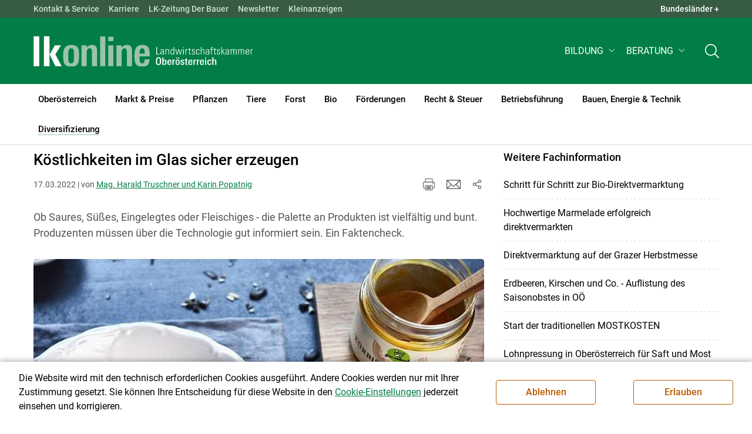

--- FILE ---
content_type: text/html; charset=utf-8
request_url: https://ooe.lko.at/k%C3%B6stlichkeiten-im-glas-sicher-erzeugen+2400+3620124
body_size: 23465
content:
	<!DOCTYPE html>

	

<html lang="de" class="no-js font-size--s">
<head>
    <title>Köstlichkeiten im Glas sicher erzeugen | Landwirtschaftskammer Oberösterreich</title>

	<meta http-equiv="Content-Type" content="text/html; charset=utf-8">
	<meta name="keywords" content="Agrarprodukte,Landwirtschaft,Agrar,Agrarstatistik,Agrarpolitik,Direktzahlung,Bergbauern,Biologischer Landbau,Benachteiligte Gebiete,Agrarstruktur,Förderung,Forstwirtschaft,Agrarnachrichten,Landwirtschaftskammer,Grünland,Ackerbau,landwirtscchaftliche Berufsvertretung,Lebensmittel,Betriebsführung,Milch,Tierische Erzeugung,Beratung,Ernte,Vieh,Waldwirtschaft,Getreide,bäuerliche Gesellschaft" >
	<meta http-equiv="X-UA-Compatible" content="IE=edge">
	<meta name="robots" content="index,follow,noarchive">
	<meta name="generator" content="">
	<meta name="description" content="Ob Saures, Süßes, Eingelegtes oder Fleischiges - die Palette an Produkten ist vielfältig und bunt. Produzenten müssen über die Technologie gut informiert sein. Ein Faktencheck.">
	<meta name="language" content="de">
	<meta name="mobile-web-app-capable" content="yes">
	<meta name="viewport" content="width=device-width, initial-scale=1">
	<link rel="icon" href="/favicon.ico" type="image/x-icon" />
	<link rel="shortcut icon" href="/favicon.ico" type="image/x-icon"  />
	<link rel="preconnect" href="https://cdn.lko.at" crossorigin="anonymous" />
	<link rel="dns-prefetch" href="//cdn.lko.at" />
	<link rel="preconnect" href="https://stat1.netletter.at" crossorigin="anonymous" />
	<link rel="dns-prefetch" href="//stat1.netletter.at" />
	<link rel="preconnect" href="https://stat2.netletter.at" crossorigin="anonymous" />
	<link rel="dns-prefetch" href="//stat2.netletter.at"  />
	<!-- Chrome, Firefox OS and Opera -->
	<meta name="theme-color" content="#d0e3d0" />
	<!-- Windows Phone -->
	<meta name="msapplication-navbutton-color" content="#d0e3d0" />
	<!-- iOS Safari -->
	<meta name="apple-mobile-web-app-status-bar-style" content="#d0e3d0" />
	<link rel="shortcut icon" href="/favicon.ico" />	  	
		<meta property="og:image" content="https://cdn.lko.at/lko3/mmedia/image/2022.03.17/1647513537396869.jpg?m=NTAwLDMyNCwxMDAlLDY0LjgzMyUsMCUsMTQuMTY3JSwsLA%3D%3D&amp;_=1647513538" />
		<meta property="og:image:alt" content="" />
		<meta property="og:image:width" content="500" />
		<meta property="og:image:height" content="324" />
	  	
		<meta property="og:image" content="https://cdn.lko.at/lko3/mmedia/image/2022.03.17/1647513534822226.jpg?m=NTAwLDMzMw%3D%3D&amp;_=1647513538" />
		<meta property="og:image:alt" content="" />
		<meta property="og:image:width" content="500" />
		<meta property="og:image:height" content="333" />
	  	
		<meta property="og:image" content="https://cdn.lko.at/lko3/mmedia/image/2022.03.17/1647513538412914.jpg?m=MzYzLDUwMA%3D%3D&amp;_=1647513539" />
		<meta property="og:image:alt" content="" />
		<meta property="og:image:width" content="363" />
		<meta property="og:image:height" content="500" />

	<link rel="canonical" href="https://ktn.lko.at/köstlichkeiten-im-glas-sicher-erzeugen+2400+3620127" />
	<script>window.DC_STAT = window.DC_STAT || []; </script>
 
<style id="critical" type="text/css">@font-face { font-display: swap; font-family: "Roboto"; font-style: normal; font-weight: 400; src: url("/src_project/fonts/Roboto/roboto-v30-latin-regular.woff") format("woff"), url("/src_project/fonts/Roboto/roboto-v30-latin-regular.woff2") format("woff2"); } :root, [data-bs-theme=light] { --bs-body-font-family: "Roboto", sans-serif; --bs-body-font-size: 1rem; --bs-body-font-weight: 400; --bs-body-line-height: 1.5; } @media (prefers-reduced-motion: no-preference) { :root { scroll-behavior: smooth; } } body { margin: 0; font-family: var(--bs-body-font-family); font-size: var(--bs-body-font-size); font-weight: var(--bs-body-font-weight); line-height: var(--bs-body-line-height); color: var(--bs-body-color); text-align: var(--bs-body-text-align); background-color: var(--bs-body-bg); -webkit-text-size-adjust: 100%; -webkit-tap-highlight-color: rgba(0, 0, 0, 0); } :root { --bs-breakpoint-xs: 0; --bs-breakpoint-sm: 576px; --bs-breakpoint-md: 768px; --bs-breakpoint-lg: 992px; --bs-breakpoint-xl: 1200px; --bs-breakpoint-xxl: 1400px; } .row { --bs-gutter-x: 2.063rem; --bs-gutter-y: 0; display: flex; flex-wrap: wrap; margin-top: calc(-1 * var(--bs-gutter-y)); margin-right: calc(-0.5 * var(--bs-gutter-x)); margin-left: calc(-0.5 * var(--bs-gutter-x)); } .row > * { flex-shrink: 0; width: 100%; max-width: 100%; padding-right: calc(var(--bs-gutter-x) * 0.5); padding-left: calc(var(--bs-gutter-x) * 0.5); margin-top: var(--bs-gutter-y); } .container, .container-fluid { --bs-gutter-x: 2.063rem; --bs-gutter-y: 0; width: 100%; padding-right: calc(var(--bs-gutter-x) * 0.5); padding-left: calc(var(--bs-gutter-x) * 0.5); margin-right: auto; margin-left: auto; } .col, .col-xs, .col-sm, .col-md, .col-lg, .col-xl, .col-xxl { flex: 1 0 0%; } .col-auto, .col-xs-auto, .col-sm-auto, .col-md-auto, .col-lg-auto, .col-xl-auto, .col-xxl-auto { flex: 0 0 auto; width: auto; } .col-12, .col-xs-12, .col-sm-12, .col-md-12, .col-lg-12, .col-xl-12, .col-xxl-12 { flex: 0 0 auto; width: 100%; } img, figure img { max-width: 100%; height: auto; display: block; } .d-none { display: none !important; } .collapse:not(.show) { display: none; } .collapse:not(.show) .slick-slider { display: none; } .slick-slider:not(.slick-initialized) { visibility: hidden !important; } .slick-slider:not(.slick-initialized).slider2slide { aspect-ratio: 392/178; } .slick-slider:not(.slick-initialized) > div:not(:first-child) { display: none !important; } .slick-slider:not(.slick-initialized):first-of-type > div:first-child img:first-of-type { visibility: visible; }</style>
<!-- [apc] cache hit, valid -->
	<link rel="stylesheet" title="default" href="/pages/pkgs/9e007e8be6199cb9a50eb1dc822fcf4d_0.css?_=1769070266"/>

	<!-- [apc] cache hit, valid -->
	<link rel="stylesheet" title="default" href="/pages/pkgs/df5ecef95e0d057f4939e4ebf507e49b_0.css?_=1769070266"/>
	<link rel="stylesheet" title="default" href="/pages/pkgs/df5ecef95e0d057f4939e4ebf507e49b_1.css?_=1769070266"/>
	<link rel="stylesheet" title="default" href="/pages/pkgs/df5ecef95e0d057f4939e4ebf507e49b_2.css?_=1769070266"/>
	<link rel="stylesheet" title="default" href="/pages/pkgs/df5ecef95e0d057f4939e4ebf507e49b_3.css?_=1769070266"/>
	<link rel="stylesheet" title="default" href="/pages/pkgs/df5ecef95e0d057f4939e4ebf507e49b_4.css?_=1769070266"/>
	<!-- [apc] cache hit, valid -->
	<script charset="utf-8" src="/pages/pkgs/12bc4afc8c4b4c2465ce151f9dcc0680_0.js?_=1769070266"></script>
	














	


	
















</head>
<body class="full"  id="de">
<!-- breadcrumbs
	"Diversifizierung\/Direktvermarktung - Vermarktung & Kalkulation"
	"Diversifizierung\/Direktvermarktung - Vermarktung & Kalkulation\/K\u00f6stlichkeiten im Glas sicher erzeugen"
	-->
	<!-- statistics -->
	<script>
	  var _paq = window._paq = window._paq || [];
	  /* tracker methods like "setCustomDimension" should be called before "trackPageView" */
	  _paq.push(['trackPageView']);
	  _paq.push(['enableLinkTracking']);
	  (function() {
		var u="//matstat01.digidev.at/";
		_paq.push(['setTrackerUrl', u+'lko']);
		_paq.push(['setSiteId', '7']);
		var d=document, g=d.createElement('script'), s=d.getElementsByTagName('script')[0];
		g.async=true; g.src=u+'digistat.js'; s.parentNode.insertBefore(g,s);
	  })();
	  window.matomoAsyncInit = function () {
		try {
			var matstat2025 = Matomo.getTracker("https://matstat01.digidev.at/lko", 54);
			matstat2025.enableLinkTracking(true);
			const crumbs = document.getElementsByClassName('breadcrumb-item');
			// careful to take the shown crumbs, if available
			if (crumbs.length > 0 ) {
				let breadcrumbpath = ''
				for (let i = 1 ; i < crumbs.length; i++) { // skip MENU
					breadcrumbpath += crumbs[i].textContent.trim().replace(/\u002f/g, "\u2215") + '/';
				}
				matstat2025.setCustomUrl(location.origin + "/" + breadcrumbpath + location.pathname.substring(1) + location.search);
				matstat2025.setDocumentTitle(breadcrumbpath + document.title.trim().replace(/\u002f/g, "\u2215"));
			} else {
				matstat2025.setCustomUrl(location.origin + "/" + "Diversifizierung\/Direktvermarktung - Vermarktung & Kalkulation" + "/" + location.pathname.substring(1) + location.search);
				matstat2025.setDocumentTitle("Diversifizierung\/Direktvermarktung - Vermarktung & Kalkulation\/K\u00f6stlichkeiten im Glas sicher erzeugen");
			}
			matstat2025.trackPageView();
		} catch( err ) { console.log(err) }
	  };
	</script>
	<!-- statistics -->

<div class="browserwarn" style="display: none;">Für Browser < IE 11 nicht optimiert. Verwenden Sie bitte einen aktuelleren Browser.</div>

<span id="final-top"></span>

<section class="beratung par-id6590 open mdoc mdoc3620124 id2564 nav-no layout2 lk_oberoesterreich resp5">

<div id="wrap" class="row-fluid wrap">

<a tabindex="1" class="sr-only sr-only-focusable skip-content" href="#skip-content" aria-label="Skip to main content"><span>Skip to main content</span></a>




<header id="main-header" class="sticky-header main-header autohide">

<!-- 5web -->
					<div class="toplinks d-none d-md-block" >
<div class="toplinks_level1 inline" >
	<div class="container">
		<nav>
			<ul class="nav" aria-label="Bundesländer" role="list">
				<li class="nav-item">
					<span class="nav-link">Landwirtschaftskammern:</span>
				</li>
								<li class="nav-item cell1">
					<a class="nav-link" href="https://www.lko.at/"  target="_blank" >
						Österreich					</a>
				</li>
				<li class="nav-item cell2">
					<a class="nav-link" href="https://bgld.lko.at/"  target="_blank" >
						Bgld					</a>
				</li>
				<li class="nav-item cell3">
					<a class="nav-link" href="https://ktn.lko.at/"  target="_blank" >
						Ktn					</a>
				</li>
				<li class="nav-item cell4">
					<a class="nav-link" href="https://noe.lko.at/"  target="_blank" >
						Nö					</a>
				</li>
				<li class="nav-item cell5">
					<a class="nav-link" href="https://ooe.lko.at/"  target="_blank" >
						Oö					</a>
				</li>
				<li class="nav-item cell6">
					<a class="nav-link" href="https://sbg.lko.at/"  target="_blank" >
						sbg					</a>
				</li>
				<li class="nav-item cell7">
					<a class="nav-link" href="https://stmk.lko.at/"  target="_blank" >
						Stmk					</a>
				</li>
				<li class="nav-item cell8">
					<a class="nav-link" href="https://tirol.lko.at/"  target="_blank" >
						Tirol					</a>
				</li>
				<li class="nav-item cell9">
					<a class="nav-link" href="https://vbg.lko.at/"  target="_blank" >
						Vbg					</a>
				</li>
				<li class="nav-item cell10">
					<a class="nav-link" href="https://wien.lko.at/"  target="_blank" >
						Wien					</a>
				</li>
				<li class="nav-item">
					<a class="nav-link js-toggle-toplinks" title="Quick Links" data-bs-toggle="collapse" href="#collapseToplinks" role="button" aria-expanded="false" aria-controls="collapseToplinks">Quick Links + </a>
				</li>
			</ul>
		</nav>
	</div>
</div>

		<div id="collapseToplinks" class="toplinks_level2 inline collapse show"
			>
			<div class="container">
				<ul class="nav" aria-label="Quicklinks" role="list">
									<li class="sm-nav-item cell1">
								<a class="sm-nav-link" title="Kontakt &amp; Service"
					href="/servicenummern+2400++3842076+8576"  target="_self" >
									Kontakt & Service								</a>
								</li>
				<li class="sm-nav-item cell2">
								<a class="sm-nav-link" title="Karriere"
					href="/karriere+2400++3979333+1082"  target="_self" >
									Karriere								</a>
								</li>
				<li class="sm-nav-item cell3">
								<a class="sm-nav-link" title="LK-Zeitung Der Bauer"
					href="/lk-zeitung-der-bauer+2400++1200112+1712"  target="_self" >
									LK-Zeitung Der Bauer								</a>
								</li>
				<li class="sm-nav-item cell4">
								<a class="sm-nav-link" title="Newsletter"
					href="/e-mail-information+2400++2931623+7800"  target="_self" >
									Newsletter								</a>
								</li>
				<li class="sm-nav-item cell5">
								<a class="sm-nav-link" title="Kleinanzeigen"
					href="https://anzeigen.lko.at"  target="_blank" >
									Kleinanzeigen								</a>
								</li>
					<li class="nav-item">
						<a class="nav-link js-toggle-toplinks" title="Bundesländer" data-bs-toggle="collapse" href="#collapseToplinks" role="button" aria-expanded="false" aria-controls="collapseToplinks">Bundesländer +</a>
					</li>
				</ul>
			</div>
		</div>

					</div>


<div class="navbar navbar-expand-xl extend-smart btco-hover-menu">

<div class="header">

<div class="container">

<div class="header-green">



					<div class="brand">
						<a class="logo" href="/oberösterreich+2400+++1076" target="_self" title="... Startseite">
							<img src="/src_project/svg/portal/5/logo.svg" class="logo__logo" alt="Logo Landwirtschaftskammer" width="198" height="52">
							<img src="/src_project/svg/portal/5/print/logo2.svg" class="print-logo-first " alt="Print Logo Landwirtschaftskammer">
							<div class="logo-second">
								<img src="/src_project/svg/portal/5/bundeslaender/lk_oberoesterreich.svg" class="logo__bundesland" alt="LK Oberösterreich logo" width="166" height="35">
							</div>
							<img src="/src_project/svg/portal/5/print/lk_oberoesterreich.svg"  class="print-logo-second" alt="LK Oberösterreich logo">
						</a>
					</div>


<nav>
<ul class="nav sm-navbar navbar-nav expand-on-hover navbar-links d-none d-xl-block" id="">

			<li class="menu2565 sm-sub-item sm-nav-item" id="menu2565">

				<a role="button" aria-haspopup="true" aria-expanded="false" class=" sm-sub-toggler sm-nav-link" title="Bildung" href="/bildung+2500++1298149" target="_self"><span>Bildung</span></a>

				<ul class="dropdown-menu" aria-labelledby="bildung">

								<li class="topmenu">
				<a class=" sm-sub-toggler sm-nav-link" title="Bildung" href="/bildung+2500++1298149" target="_self"><span>Bildung</span>					<svg class="svgicon-home" aria-hidden="true">
						<use xlink:href="/src_project/svg/portal/svg/home.svg#Ebene_1"></use>
					</svg>
</a>

			</li>

							<li id="menu3470" class="menu2565">
								<a class="  dropdown-item" title="Bildung aktuell" href="/bildung-aktuell+2500++1373224" target="_self"><span>Bildung aktuell</span></a>

							</li>
							<li id="menu7740" class="menu2565">
								<a class="  dropdown-item" title="Kurse, Workshops, Veranstaltungen" href="/kurse-workshops-veranstaltungen+2500++2862304" target="_self"><span>Kurse, Workshops, Veranstaltungen</span></a>

							</li>
				</ul>
			</li>

			<li class="menu5481 sm-sub-item sm-nav-item" id="menu5481">

				<a role="button" aria-haspopup="true" aria-expanded="false" class=" sm-sub-toggler sm-nav-link" title="Beratung" href="/beratung+2500++1780898" target="_self"><span>Beratung</span></a>

				<ul class="dropdown-menu" aria-labelledby="beratung">

								<li class="topmenu">
				<a class=" sm-sub-toggler sm-nav-link" title="Beratung" href="/beratung+2500++1780898" target="_self"><span>Beratung</span>					<svg class="svgicon-home" aria-hidden="true">
						<use xlink:href="/src_project/svg/portal/svg/home.svg#Ebene_1"></use>
					</svg>
</a>

			</li>

							<li id="menu5896" class="menu5481">
								<a class="  dropdown-item" title="Information zur LK-Beratung" href="/information-zur-lk-beratung+2500++2128182" target="_self"><span>Information zur LK-Beratung</span></a>

							</li>
							<li id="menu4977" class="menu5481">
								<a class="  dropdown-item" title="Betrieb &amp; Unternehmen" href="/betrieb-unternehmen+2500++1738165" target="_self"><span>Betrieb & Unternehmen</span></a>

							</li>
							<li id="menu4978" class="menu5481">
								<a class="  dropdown-item" title="Recht | Steuer | Soziales" href="/recht-steuer-soziales+2500++1738166" target="_self"><span>Recht | Steuer | Soziales</span></a>

							</li>
							<li id="menu4979" class="menu5481">
								<a class="  dropdown-item" title="Tierhaltung" href="/tierhaltung+2500++1738167" target="_self"><span>Tierhaltung</span></a>

							</li>
							<li id="menu4980" class="menu5481">
								<a class="  dropdown-item" title="Pflanzenbau" href="/pflanzenbau+2500++1738168" target="_self"><span>Pflanzenbau</span></a>

							</li>
							<li id="menu4981" class="menu5481">
								<a class="  dropdown-item" title="Forstwirtschaft" href="/forstwirtschaft+2500++1738169" target="_self"><span>Forstwirtschaft</span></a>

							</li>
							<li id="menu4982" class="menu5481">
								<a class="  dropdown-item" title="Förderungen" href="/förderungen+2500++1738170" target="_self"><span>Förderungen</span></a>

							</li>
							<li id="menu4983" class="menu5481">
								<a class="  dropdown-item" title="Energie &amp; Umwelt" href="/energie-umwelt+2500++1738171" target="_self"><span>Energie & Umwelt</span></a>

							</li>
							<li id="menu4984" class="menu5481">
								<a class="  dropdown-item" title="Biologischer Landbau" href="/biologischer-landbau+2500++1738173" target="_self"><span>Biologischer Landbau</span></a>

							</li>
							<li id="menu4985" class="menu5481">
								<a class="  dropdown-item" title="Direktvermarktung" href="/direktvermarktung+2500++1738174" target="_self"><span>Direktvermarktung</span></a>

							</li>
							<li id="menu6770" class="menu5481">
								<a class="  dropdown-item" title="Bauen" href="/bauen+2500++2504542" target="_self"><span>Bauen</span></a>

							</li>
							<li id="menu4986" class="menu5481">
								<a class="  dropdown-item" title="Urlaub am  Bauernhof" href="/urlaub-am-bauernhof+2500++1738175" target="_self"><span>Urlaub am  Bauernhof</span></a>

							</li>
				</ul>
			</li>
</ul>
</nav>


<nav id="mobile-navigation" role="navigation" class="">

<button id="" class="hamburger-close collapsed trigger-bundesland" data-bs-toggle="collapse" data-bs-target="#toggle-bundesland" aria-expanded="false" aria-label="Toggle Bundesland" href="#toggle-bundesland">

<svg class="svgicon-burger " aria-hidden="true" viewBox="0 0 48 26.041"><use xlink:href="/src_project/svg/portal/5/svg/oesterreich_icon_2.svg#Ebene_1"></use></svg>

<svg class="svgicon-burger hover-icon" aria-hidden="true" viewBox="0 0 48 26.041"><use xlink:href="/src_project/svg/portal/5/svg/oesterreich_icon.svg#Ebene_1"></use></svg>

<svg class="svgicon-close-burger" aria-hidden="true" viewBox="0 0 12 12"><use xlink:href="/src_project/svg/portal/5/svg/close.svg#Ebene_1"></use></svg>

</button>

<button id="" class="hamburger-close collapsed trigger-search" data-bs-toggle="collapse" data-bs-target="#toggle-search" aria-expanded="false" aria-label="Toggle search" href="#toggle-search">

<svg class="svgicon-burger " aria-hidden="true" viewBox="0 0 18 18"><use xlink:href="/src_project/svg/portal/5/svg/lupe_suche.svg#Ebene_1"></use></svg>

<svg class="svgicon-close-burger" aria-hidden="true" viewBox="0 0 12 12"><use xlink:href="/src_project/svg/portal/5/svg/close.svg#Ebene_1"></use></svg>

</button>

<span class="triger-menu-platzhalter" aria-label="Open main menu">

<svg class="svgicon-burger" aria-hidden="true" viewBox="0 0 56 40">

<use xlink:href="/src_project/svg/portal/5/svg/menu_mobil_icon.svg#Ebene_1"></use>

</svg>

</span>

</nav>

</div>

</div>

</div>

<nav id="main-navigation" role="navigation" class="">

<div class="container">

<div class="bdl-mobil collapse" id="toggle-bundesland">

<ul class="nav">
	<li class="sm-nav-item">
		<span class="sm-nav-link-title">Landwirtschaftskammern</span>
	</li>
		<li class="sm-nav-item cell1">
		<a class="sm-nav-link"
		   href="https://www.lko.at/"
		   title="Österreich"
		   target="_blank">Österreich</a>
	</li>
		<li class="sm-nav-item cell2">
		<a class="sm-nav-link"
		   href="https://bgld.lko.at/"
		   title="Burgenland"
		   target="_blank">Burgenland</a>
	</li>
		<li class="sm-nav-item cell3">
		<a class="sm-nav-link"
		   href="https://ktn.lko.at/"
		   title="Kärnten"
		   target="_blank">Kärnten</a>
	</li>
		<li class="sm-nav-item cell4">
		<a class="sm-nav-link"
		   href="https://noe.lko.at/"
		   title="Niederösterreich"
		   target="_blank">Niederösterreich</a>
	</li>
		<li class="sm-nav-item cell5">
		<a class="sm-nav-link"
		   href="https://ooe.lko.at/"
		   title="Oberösterreich"
		   target="_blank">Oberösterreich</a>
	</li>
		<li class="sm-nav-item cell6">
		<a class="sm-nav-link"
		   href="https://sbg.lko.at/"
		   title="Salzburg"
		   target="_blank">Salzburg</a>
	</li>
		<li class="sm-nav-item cell7">
		<a class="sm-nav-link"
		   href="https://stmk.lko.at/"
		   title="Steiermark"
		   target="_blank">Steiermark</a>
	</li>
		<li class="sm-nav-item cell8">
		<a class="sm-nav-link"
		   href="https://tirol.lko.at/"
		   title="Tirol"
		   target="_blank">Tirol</a>
	</li>
		<li class="sm-nav-item cell9">
		<a class="sm-nav-link"
		   href="https://vbg.lko.at/"
		   title="Vorarlberg"
		   target="_blank">Vorarlberg</a>
	</li>
		<li class="sm-nav-item cell10">
		<a class="sm-nav-link"
		   href="https://wien.lko.at/"
		   title="Wien"
		   target="_blank">Wien</a>
	</li>
	</ul>


</div>

<div class="main-search collapse" id="toggle-search">






<script type="text/javascript">

	$(document).ready(function() {

		$("input#fulltext_search").autocomplete({
			source: "/?mlay_id=10011&menu=LK Oberösterreich&npf_cache=no&r="+Math.round(Math.random()*1000000), //autocomplete data
			open: function() {
				$(this).autocomplete("widget").css("z-index", 5000);
				return false;
			},
			select: function(event, ui) {
				var origEvent = event;
				while (origEvent.originalEvent !== undefined)
					origEvent = origEvent.originalEvent;
				if (origEvent.type == "keydown")
					$("#content-search-form").submit();
			}
		});

		$("#fulltext_search").on("blur", function() {
			$(this).val(String($(this).val()).trim());
		});

		$("#fulltext_search").on('keydown', function(event){ //enter event.
			if(event.keyCode == 13) {
				if($('#fulltext_search').val() != 'Ihr Suchbegriff' && $('#fulltext_search').val() != '' && $('#fulltext_search').val() != '*') {
					$("#content-search-form").submit();
				} else {
					$("#fulltext_search").val("").focus();
					return false;
				}
			}
		});

		// focus on collapse open, if inside collapse
		if($("#fulltext_search").closest('.collapse').length)
		{
			$("#fulltext_search").closest('.collapse').on('shown.bs.collapse', function() {
				$("#fulltext_search").focus();
			})
		}
	});

	function vt_search() {
		if($('#fulltext_search').val() != 'Ihr Suchbegriff' && $('#fulltext_search').val() != '' && $('#fulltext_search').val() != '*') {
			$("#content-search-form").submit();
		} else {
			$("#fulltext_search").val("").focus();
			return false;
		}
	}

</script>
	<form id="content-search-form" class="form-inline" name="solrFormSmall" method="GET"  action="/volltextsuche+2400++1348759+3214">
		<input type="hidden" value="no" name="npf_cache" />
		<label for="fulltext_search" class="sr-only">Volltextsuche</label>
		<button type="submit" id="solr-form-submit-forw" class="btn" onclick="vt_search();" title="Volltextsuche">
			<svg class="svgicon-suche" aria-hidden="true">
				<use xlink:href="/src_project/svg/portal/5/svg/suche.svg#Ebene_1"></use>
			</svg>
		</button>
		<input class="form-control" type="text" placeholder="Ihr Suchbegriff" aria-label="Search" id="fulltext_search" placeholder="Ihr Suchbegriff" name="fulltext_search" value="" />

	</form>



</div>

<nav id="navbar1" class="sm-navbar sm-navbar--offcanvas-right">

<span class="sm-toggler-state" id="sm-toggler-state-1"></span>

<div class="sm-toggler">

<a class="sm-toggler-anchor sm-toggler-anchor--show" href="#sm-toggler-state-1" role="button" aria-label="Open main menu">

<span class="sm-toggler-icon sm-toggler-icon--show"></span>

</a>

<a class="sm-toggler-anchor sm-toggler-anchor--hide" href="#" role="button" aria-label="Close main menu">

<span class="sm-toggler-icon sm-toggler-icon--hide"></span>

</a>

</div>

<a class="sm-offcanvas-overlay" href="#" aria-hidden="true" tabindex="-1"></a>

<div class="sm-offcanvas" id="sm-offcanvas-toggler">

<div class="sm-hide-large" style="display: flex; align-items: center; justify-content: space-between" aria-hidden="true">

<div class="sm-brand"><img src="/src_project/svg/portal/5/logo2.svg" class="logo__logo" alt="Logo Landwirtschaftskammern ">

<span class="region">Österreich</span>

</div>

<div class="sm-toggler">

<a class="sm-toggler-anchor sm-toggler-anchor--hide" href="#" role="button">

<span class="sm-toggler-icon sm-toggler-icon--hide"></span>

</a>

</div>

</div>

<ul class="sm-nav sm-nav--left navbar-nav" id="main-menu">

<li class="sm-sub-item menu2357 sm-nav-item">
		<a class="sm-nav-link--split sm-nav-link" title="Oberösterreich" href="/oberösterreich+2500+++1076" target="_self"><span>Oberösterreich</span></a>
		<button class="sm-nav-link sm-nav-link--split sm-sub-toggler" aria-label="Toggle sub menu"></button><ul class="sm-sub">
			<li class="sm-sub-item topmenu d-md-none">
				<a class="sm-sub-link" title="Oberösterreich" href="/oberösterreich+2500+++1076" target="_self"><span>Oberösterreich</span></a>

			</li>

			<li class="sm-sub-item menu1083">
				<a class="sm-sub-link sm-nav-link--split" title="Aktuelles" href="/aktuelles+2500++900095" target="_self"><span>Aktuelles</span></a>
				<button class="sm-nav-link sm-nav-link--split sm-sub-toggler" aria-label="Toggle sub menu"></button><ul class="sm-sub">
					<li class="sm-sub-item topmenu d-md-none">
						<a class=" sm-sub-link" title="Aktuelles" href="/aktuelles+2500++900095" target="_self"><span>Aktuelles</span></a>

					</li>

					<li class="sm-sub-item menu8512">
						<a class=" sm-sub-link" title="Aktuelles aus den Bezirken" href="/aktuelles-aus-den-bezirken+2500++3806319" target="_self"><span>Aktuelles aus den Bezirken</span></a>
					</li>
				</ul>
			</li>
			<li class="sm-sub-item menu8018">
				<a class="sm-sub-link sm-nav-link--split" title="Wir über uns" href="javascript:;" target="_self"><span>Wir über uns</span></a>
				<button class="sm-nav-link sm-nav-link--split sm-sub-toggler" aria-label="Toggle sub menu"></button><ul class="sm-sub">
					<li class="sm-sub-item topmenu d-md-none">
						<a class=" sm-sub-link" title="Wir über uns" href="javascript:;" target="_self"><span>Wir über uns</span></a>

					</li>

					<li class="sm-sub-item menu1219">
						<a class=" sm-sub-link" title="Funktionärinnen und Funktionäre" href="/funktionärinnen-und-funktionäre+2500++900587" target="_self"><span>Funktionärinnen und Funktionäre</span></a>
					</li>
					<li class="sm-sub-item menu1085">
						<a class=" sm-sub-link" title="Mitarbeiterinnen und Mitarbeiter" href="/mitarbeiterinnen-und-mitarbeiter+2500++900554" target="_self"><span>Mitarbeiterinnen und Mitarbeiter</span></a>
					</li>
					<li class="sm-sub-item menu8022">
						<a class=" sm-sub-link" title="Aufgaben der Landwirtschaftskammer" href="/aufgaben-der-landwirtschaftskammer+2500++3314504" target="_self"><span>Aufgaben der Landwirtschaftskammer</span></a>
					</li>
					<li class="sm-sub-item menu6447">
						<a class=" sm-sub-link" title="Tätigkeitsbericht" href="/tätigkeitsbericht+2500++2391591" target="_self"><span>Tätigkeitsbericht</span></a>
					</li>
					<li class="sm-sub-item menu8178">
						<a class=" sm-sub-link" title="Service für Funktionärinnen und Funktionäre" href="/service-für-funktionärinnen-und-funktionäre+2500++3420841" target="_self"><span>Service für Funktionärinnen und Funktionäre</span></a>
					</li>
					<li class="sm-sub-item menu1282">
						<a class=" sm-sub-link" title="Verbände" href="/verbände+2500++1200058" target="_self"><span>Verbände</span></a>
					</li>
					<li class="sm-sub-item menu6166">
						<a class=" sm-sub-link" title="LK-Wahl" href="/lk-wahl+2500++2235363" target="_self"><span>LK-Wahl</span></a>
					</li>
				</ul>
			</li>
			<li class="sm-sub-item menu3665">
				<a class="sm-sub-link sm-nav-link--split" title="Vollversammlung" href="/vollversammlung+2500++1425187" target="_self"><span>Vollversammlung</span></a>
				<button class="sm-nav-link sm-nav-link--split sm-sub-toggler" aria-label="Toggle sub menu"></button><ul class="sm-sub">
					<li class="sm-sub-item topmenu d-md-none">
						<a class=" sm-sub-link" title="Vollversammlung" href="/vollversammlung+2500++1425187" target="_self"><span>Vollversammlung</span></a>

					</li>

					<li class="sm-sub-item menu8649">
						<a class=" sm-sub-link" title="Vollversammlung zum Nachschauen" href="/vollversammlung-zum-nachschauen+2500++4119708" target="_self"><span>Vollversammlung zum Nachschauen</span></a>
					</li>
				</ul>
			</li>
			<li class="sm-sub-item menu8019">
				<a class="sm-sub-link sm-nav-link--split" title="Kommunikation &amp; Medien" href="javascript:;" target="_self"><span>Kommunikation & Medien</span></a>
				<button class="sm-nav-link sm-nav-link--split sm-sub-toggler" aria-label="Toggle sub menu"></button><ul class="sm-sub">
					<li class="sm-sub-item topmenu d-md-none">
						<a class=" sm-sub-link" title="Kommunikation &amp; Medien" href="javascript:;" target="_self"><span>Kommunikation & Medien</span></a>

					</li>

					<li class="sm-sub-item menu1712">
						<a class=" sm-sub-link" title="LK-Zeitung &quot;Der Bauer&quot;" href="/lk-zeitung-der-bauer+2500++1200112" target="_self"><span>LK-Zeitung "Der Bauer"</span></a>
					</li>
					<li class="sm-sub-item menu3238">
						<a class=" sm-sub-link" title="Öffentlichkeitsarbeit &amp; PR" href="/öffentlichkeitsarbeit-pr+2500++1349845" target="_self"><span>Öffentlichkeitsarbeit & PR</span></a>
					</li>
					<li class="sm-sub-item menu8028">
						<a class=" sm-sub-link" title="Online-Kommunikation &amp; Digitales" href="/online-kommunikation-digitales+2500++3317651" target="_self"><span>Online-Kommunikation & Digitales</span></a>
					</li>
					<li class="sm-sub-item menu8027">
						<a class=" sm-sub-link" title="Medienkooperationen" href="/medienkooperationen+2500++3317650" target="_self"><span>Medienkooperationen</span></a>
					</li>
					<li class="sm-sub-item menu3237">
						<a class=" sm-sub-link" title="Bildergalerie" href="/bildergalerie+2500++1349843" target="_self"><span>Bildergalerie</span></a>
					</li>
					<li class="sm-sub-item menu7854">
						<a class=" sm-sub-link" title="Newsletter der LK Oberösterreich" href="https://ooe.lko.at/e-mail-information+2500++2931623" target="_self"><span>Newsletter der LK Oberösterreich</span></a>
					</li>
				</ul>
			</li>
			<li class="sm-sub-item menu8020">
				<a class="sm-sub-link sm-nav-link--split" title="Kontakt &amp; Service" href="javascript:;" target="_self"><span>Kontakt & Service</span></a>
				<button class="sm-nav-link sm-nav-link--split sm-sub-toggler" aria-label="Toggle sub menu"></button><ul class="sm-sub">
					<li class="sm-sub-item topmenu d-md-none">
						<a class=" sm-sub-link" title="Kontakt &amp; Service" href="javascript:;" target="_self"><span>Kontakt & Service</span></a>

					</li>

					<li class="sm-sub-item menu8576">
						<a class=" sm-sub-link" title="Servicenummern" href="/servicenummern+2500++3842076" target="_self"><span>Servicenummern</span></a>
					</li>
					<li class="sm-sub-item menu1415">
						<a class=" sm-sub-link" title="Schreiben Sie uns" href="/schreiben-sie-uns+2500++1200336" target="_self"><span>Schreiben Sie uns</span></a>
					</li>
				</ul>
			</li>
			<li class="sm-sub-item menu1082">
				<a class=" sm-sub-link" title="Karriere" href="/karriere+2400++3979333" target="_self"><span>Karriere</span></a>
			</li>
			<li class="sm-sub-item menu8021">
				<a class="sm-sub-link sm-nav-link--split" title="Publikationen" href="javascript:;" target="_self"><span>Publikationen</span></a>
				<button class="sm-nav-link sm-nav-link--split sm-sub-toggler" aria-label="Toggle sub menu"></button><ul class="sm-sub">
					<li class="sm-sub-item topmenu d-md-none">
						<a class=" sm-sub-link" title="Publikationen" href="javascript:;" target="_self"><span>Publikationen</span></a>

					</li>

					<li class="sm-sub-item menu3856">
						<a class=" sm-sub-link" title="Broschüren Land- und Forstwirtschaft" href="/broschüren-land-und-forstwirtschaft+2500++1485554" target="_self"><span>Broschüren Land- und Forstwirtschaft</span></a>
					</li>
					<li class="sm-sub-item menu5686">
						<a class=" sm-sub-link" title="Broschüren Recht und Steuer" href="/broschüren-recht-und-steuer+2500++1791853" target="_self"><span>Broschüren Recht und Steuer</span></a>
					</li>
					<li class="sm-sub-item menu3937">
						<a class=" sm-sub-link" title="Serviceinformationen" href="/serviceinformationen+2500++1503807" target="_self"><span>Serviceinformationen</span></a>
					</li>
				</ul>
			</li>
			<li class="sm-sub-item menu8439">
				<a class=" sm-sub-link" title="Videos" href="/videos+2500++3639654" target="_self"><span>Videos</span></a>
			</li>
			<li class="sm-sub-item menu8494">
				<a class=" sm-sub-link" title="Die Bäuerin" href="/die-bäuerin+2500++3714927" target="_self"><span>Die Bäuerin</span></a>
			</li>
			<li class="sm-sub-item menu8026">
				<a class=" sm-sub-link" title="LK-Gästehaus" href="/lk-gästehaus+2500++3317626" target="_self"><span>LK-Gästehaus</span></a>
			</li>
			<li class="sm-sub-item menu8578">
				<a class=" sm-sub-link" title="Amtlicher Pflanzenschutzdienst" href="/amtlicher-pflanzenschutzdienst+2500++3861760" target="_self"><span>Amtlicher Pflanzenschutzdienst</span></a>
			</li>
			<li class="sm-sub-item menu2356">
				<a class=" sm-sub-link" title="Kleinanzeigen" href="https://anzeigen.lko.at" target="_blank"><span>Kleinanzeigen</span></a>
			</li>
			<li class="sm-sub-item menu1678">
				<a class=" sm-sub-link" title="Wetter" href="/wetter+2500++1200033" target="_self"><span>Wetter</span></a>
			</li>
		</ul>
	</li>
	<li class="sm-sub-item menu2510 sm-nav-item">
		<a class="sm-nav-link--split sm-nav-link" title="Markt &amp; Preise" href="javascript:;" target="_self"><span>Markt & Preise</span></a>
		<button class="sm-nav-link sm-nav-link--split sm-sub-toggler" aria-label="Toggle sub menu"></button><ul class="sm-sub">
			<li class="sm-sub-item topmenu d-md-none">
				<a class="sm-sub-link" title="Markt &amp; Preise" href="javascript:;" target="_self"><span>Markt & Preise</span></a>

			</li>

			<li class="sm-sub-item menu2511">
				<a class=" sm-sub-link" title="Lebendrinder" href="/lebendrinder+2500++1298083" target="_self"><span>Lebendrinder</span></a>
			</li>
			<li class="sm-sub-item menu2512">
				<a class=" sm-sub-link" title="Schlachtrinder" href="/schlachtrinder+2500++1298085" target="_self"><span>Schlachtrinder</span></a>
			</li>
			<li class="sm-sub-item menu2513">
				<a class=" sm-sub-link" title="Schweine &amp; Ferkel" href="/schweine-ferkel+2500++1298086" target="_self"><span>Schweine & Ferkel</span></a>
			</li>
			<li class="sm-sub-item menu2515">
				<a class=" sm-sub-link" title="Milch" href="/milch+2500++1298088" target="_self"><span>Milch</span></a>
			</li>
			<li class="sm-sub-item menu2518">
				<a class=" sm-sub-link" title="Getreide &amp; Futtermittel" href="/getreide-futtermittel+2500++1298091" target="_self"><span>Getreide & Futtermittel</span></a>
			</li>
			<li class="sm-sub-item menu2521">
				<a class=" sm-sub-link" title="Holz" href="/holz+2500++1298094" target="_self"><span>Holz</span></a>
			</li>
			<li class="sm-sub-item menu2984">
				<a class=" sm-sub-link" title="Indizes" href="/indizes+2500++1302762" target="_self"><span>Indizes</span></a>
			</li>
		</ul>
	</li>
	<li class="sm-sub-item menu2524 sm-nav-item">
		<a class="sm-nav-link--split sm-nav-link" title="Pflanzen" href="/pflanzen+2500++1298097" target="_self"><span>Pflanzen</span></a>
		<button class="sm-nav-link sm-nav-link--split sm-sub-toggler" aria-label="Toggle sub menu"></button><ul class="sm-sub">
			<li class="sm-sub-item topmenu d-md-none">
				<a class="sm-sub-link" title="Pflanzen" href="/pflanzen+2500++1298097" target="_self"><span>Pflanzen</span></a>

			</li>

			<li class="sm-sub-item menu2525">
				<a class=" sm-sub-link" title="Ackerkulturen" href="/ackerkulturen+2500++1298098" target="_self"><span>Ackerkulturen</span></a>
			</li>
			<li class="sm-sub-item menu7803">
				<a class=" sm-sub-link" title="Pflanzenbauliche Versuchsberichte" href="/pflanzenbauliche-versuchsberichte+2500++2931746" target="_self"><span>Pflanzenbauliche Versuchsberichte</span></a>
			</li>
			<li class="sm-sub-item menu2528">
				<a class=" sm-sub-link" title="Grünland &amp; Futterbau" href="/grünland-futterbau+2500++1298101" target="_self"><span>Grünland & Futterbau</span></a>
			</li>
			<li class="sm-sub-item menu2526">
				<a class=" sm-sub-link" title="Boden-, Wasserschutz &amp; Düngung" href="/boden-wasserschutz-düngung+2500++1298099" target="_self"><span>Boden-, Wasserschutz & Düngung</span></a>
			</li>
			<li class="sm-sub-item menu8559">
				<a class=" sm-sub-link" title="NAPV und Ammoniakreduktion" href="/napv-und-ammoniakreduktion+2500++3831786" target="_self"><span>NAPV und Ammoniakreduktion</span></a>
			</li>
			<li class="sm-sub-item menu2529">
				<a class=" sm-sub-link" title="Pflanzenschutz" href="/pflanzenschutz+2500++1298102" target="_self"><span>Pflanzenschutz</span></a>
			</li>
			<li class="sm-sub-item menu8111">
				<a class=" sm-sub-link" title="Biodiversität" href="/biodiversität+2500++3409287" target="_self"><span>Biodiversität</span></a>
			</li>
			<li class="sm-sub-item menu3533">
				<a class=" sm-sub-link" title="Obstbau" href="/obstbau+2500++1376494" target="_self"><span>Obstbau</span></a>
			</li>
			<li class="sm-sub-item menu7658">
				<a class="sm-sub-link sm-nav-link--split" title="Weinbau" href="/weinbau+2500++2750195" target="_self"><span>Weinbau</span></a>
				<button class="sm-nav-link sm-nav-link--split sm-sub-toggler" aria-label="Toggle sub menu"></button><ul class="sm-sub">
					<li class="sm-sub-item topmenu d-md-none">
						<a class=" sm-sub-link" title="Weinbau" href="/weinbau+2500++2750195" target="_self"><span>Weinbau</span></a>

					</li>

					<li class="sm-sub-item menu6575">
						<a class=" sm-sub-link" title="Weinbau aktuell" href="/weinbau-aktuell+2500++2455142" target="_self"><span>Weinbau aktuell</span></a>
					</li>
					<li class="sm-sub-item menu7551">
						<a class=" sm-sub-link" title="Rechtliches und Förderungen" href="/rechtliches-und-förderungen+2500++2730676" target="_self"><span>Rechtliches und Förderungen</span></a>
					</li>
					<li class="sm-sub-item menu7560">
						<a class=" sm-sub-link" title="Pflanzenschutz" href="/pflanzenschutz+2500++2730685" target="_self"><span>Pflanzenschutz</span></a>
					</li>
					<li class="sm-sub-item menu7569">
						<a class=" sm-sub-link" title="Pflegemaßnahmen" href="/pflegemaßnahmen+2500++2730694" target="_self"><span>Pflegemaßnahmen</span></a>
					</li>
					<li class="sm-sub-item menu7578">
						<a class=" sm-sub-link" title="Hinweise zur Bekämpfung wichtiger Krankheiten" href="/hinweise-zur-bekämpfung-wichtiger-krankheiten+2500++2730704" target="_self"><span>Hinweise zur Bekämpfung wichtiger Krankheiten</span></a>
					</li>
					<li class="sm-sub-item menu7596">
						<a class=" sm-sub-link" title="Hinweise zur Bekämpfung wichtiger Schädlinge" href="/hinweise-zur-bekämpfung-wichtiger-schädlinge+2500++2730722" target="_self"><span>Hinweise zur Bekämpfung wichtiger Schädlinge</span></a>
					</li>
					<li class="sm-sub-item menu7605">
						<a class=" sm-sub-link" title="Sonstige Schädigungen" href="/sonstige-schädigungen+2500++2730731" target="_self"><span>Sonstige Schädigungen</span></a>
					</li>
					<li class="sm-sub-item menu7614">
						<a class=" sm-sub-link" title="Entwicklungsstadien der Rebe" href="/entwicklungsstadien-der-rebe+2500++2730740" target="_self"><span>Entwicklungsstadien der Rebe</span></a>
					</li>
					<li class="sm-sub-item menu7623">
						<a class=" sm-sub-link" title="Informationen" href="/informationen+2500++2730749" target="_self"><span>Informationen</span></a>
					</li>
				</ul>
			</li>
			<li class="sm-sub-item menu2527">
				<a class=" sm-sub-link" title="Gemüse- und Zierpflanzenbau" href="/gemüse-und-zierpflanzenbau+2500++1298100" target="_self"><span>Gemüse- und Zierpflanzenbau</span></a>
			</li>
			<li class="sm-sub-item menu8122">
				<a class=" sm-sub-link" title="Anbau- und Kulturanleitungen" href="/anbau-und-kulturanleitungen+2500++3409513" target="_self"><span>Anbau- und Kulturanleitungen</span></a>
			</li>
			<li class="sm-sub-item menu8185">
				<a class="sm-sub-link sm-nav-link--split" title="Videos Pflanzenbau" href="/videos-pflanzenbau+2500++3428590" target="_self"><span>Videos Pflanzenbau</span></a>
				<button class="sm-nav-link sm-nav-link--split sm-sub-toggler" aria-label="Toggle sub menu"></button><ul class="sm-sub">
					<li class="sm-sub-item topmenu d-md-none">
						<a class=" sm-sub-link" title="Videos Pflanzenbau" href="/videos-pflanzenbau+2500++3428590" target="_self"><span>Videos Pflanzenbau</span></a>

					</li>

					<li class="sm-sub-item menu8202">
						<a class=" sm-sub-link" title="Videos Getreide und Mais" href="/videos-getreide-und-mais+2500++3428690" target="_self"><span>Videos Getreide und Mais</span></a>
					</li>
					<li class="sm-sub-item menu8233">
						<a class=" sm-sub-link" title="Videos Öl- und Eiweißpflanzen" href="/videos-öl-und-eiweißpflanzen+2500++3428733" target="_self"><span>Videos Öl- und Eiweißpflanzen</span></a>
					</li>
					<li class="sm-sub-item menu8234">
						<a class=" sm-sub-link" title="Videos Grünland" href="/videos-grünland+2500++3428735" target="_self"><span>Videos Grünland</span></a>
					</li>
					<li class="sm-sub-item menu8235">
						<a class=" sm-sub-link" title="Videos Obstbau" href="/videos-obstbau+2500++3428736" target="_self"><span>Videos Obstbau</span></a>
					</li>
					<li class="sm-sub-item menu8236">
						<a class=" sm-sub-link" title="Videos Biodiversität und Zwischenfrüchte" href="/videos-biodiversität-und-zwischenfrüchte+2500++3428737" target="_self"><span>Videos Biodiversität und Zwischenfrüchte</span></a>
					</li>
					<li class="sm-sub-item menu8237">
						<a class=" sm-sub-link" title="Videos Zuckerrübe und Sonstige" href="/videos-zuckerrübe-und-sonstige+2500++3428738" target="_self"><span>Videos Zuckerrübe und Sonstige</span></a>
					</li>
				</ul>
			</li>
		</ul>
	</li>
	<li class="sm-sub-item menu2530 sm-nav-item">
		<a class="sm-nav-link--split sm-nav-link" title="Tiere" href="/tiere+2500++1298103" target="_self"><span>Tiere</span></a>
		<button class="sm-nav-link sm-nav-link--split sm-sub-toggler" aria-label="Toggle sub menu"></button><ul class="sm-sub">
			<li class="sm-sub-item topmenu d-md-none">
				<a class="sm-sub-link" title="Tiere" href="/tiere+2500++1298103" target="_self"><span>Tiere</span></a>

			</li>

			<li class="sm-sub-item menu6361">
				<a class=" sm-sub-link" title="Tierhaltung Allgemein" href="/tierhaltung-allgemein+2500++2360102" target="_self"><span>Tierhaltung Allgemein</span></a>
			</li>
			<li class="sm-sub-item menu6693">
				<a class="sm-sub-link sm-nav-link--split" title="Rinder" href="/rinder+2500++2464742" target="_self"><span>Rinder</span></a>
				<button class="sm-nav-link sm-nav-link--split sm-sub-toggler" aria-label="Toggle sub menu"></button><ul class="sm-sub">
					<li class="sm-sub-item topmenu d-md-none">
						<a class=" sm-sub-link" title="Rinder" href="/rinder+2500++2464742" target="_self"><span>Rinder</span></a>

					</li>

					<li class="sm-sub-item menu6670">
						<a class=" sm-sub-link" title="Fütterung &amp; Futtermittel" href="/fütterung-futtermittel+2500++2464092" target="_self"><span>Fütterung & Futtermittel</span></a>
					</li>
					<li class="sm-sub-item menu6647">
						<a class=" sm-sub-link" title="Haltung, Management &amp; Tierkomfort" href="/haltung-management-tierkomfort+2500++2464069" target="_self"><span>Haltung, Management & Tierkomfort</span></a>
					</li>
					<li class="sm-sub-item menu6637">
						<a class=" sm-sub-link" title="Melken &amp; Eutergesundheit" href="/melken-eutergesundheit+2500++2464059" target="_self"><span>Melken & Eutergesundheit</span></a>
					</li>
					<li class="sm-sub-item menu6669">
						<a class=" sm-sub-link" title="Kälber &amp; Jungvieh" href="/kälber-jungvieh+2500++2464091" target="_self"><span>Kälber & Jungvieh</span></a>
					</li>
					<li class="sm-sub-item menu6718">
						<a class=" sm-sub-link" title="Milchprodukte und Qualität" href="/milchprodukte-und-qualität+2500++2483111" target="_self"><span>Milchprodukte und Qualität</span></a>
					</li>
					<li class="sm-sub-item menu2533">
						<a class=" sm-sub-link" title="Rinderzucht &amp; Allgemeines" href="/rinderzucht-allgemeines+2500++1298107" target="_self"><span>Rinderzucht & Allgemeines</span></a>
					</li>
				</ul>
			</li>
			<li class="sm-sub-item menu2534">
				<a class="sm-sub-link sm-nav-link--split" title="Schweine" href="/schweine+2500++1298108" target="_self"><span>Schweine</span></a>
				<button class="sm-nav-link sm-nav-link--split sm-sub-toggler" aria-label="Toggle sub menu"></button><ul class="sm-sub">
					<li class="sm-sub-item topmenu d-md-none">
						<a class=" sm-sub-link" title="Schweine" href="/schweine+2500++1298108" target="_self"><span>Schweine</span></a>

					</li>

					<li class="sm-sub-item menu8542">
						<a class=" sm-sub-link" title="Aktionsplan Schwanzkupieren" href="/aktionsplan-schwanzkupieren+2500++3826016" target="_self"><span>Aktionsplan Schwanzkupieren</span></a>
					</li>
					<li class="sm-sub-item menu8622">
						<a class=" sm-sub-link" title="Afrikanische Schweinepest" href="/afrikanische-schweinepest+2500++4065522" target="_self"><span>Afrikanische Schweinepest</span></a>
					</li>
				</ul>
			</li>
			<li class="sm-sub-item menu4496">
				<a class=" sm-sub-link" title="Schafe &amp; Ziegen" href="/schafe-ziegen+2500++1594323" target="_self"><span>Schafe & Ziegen</span></a>
			</li>
			<li class="sm-sub-item menu3968">
				<a class=" sm-sub-link" title="Geflügel" href="/geflügel+2500++1518356" target="_self"><span>Geflügel</span></a>
			</li>
			<li class="sm-sub-item menu7469">
				<a class="sm-sub-link sm-nav-link--split" title="Fische" href="/fische+2500++2700587" target="_self"><span>Fische</span></a>
				<button class="sm-nav-link sm-nav-link--split sm-sub-toggler" aria-label="Toggle sub menu"></button><ul class="sm-sub">
					<li class="sm-sub-item topmenu d-md-none">
						<a class=" sm-sub-link" title="Fische" href="/fische+2500++2700587" target="_self"><span>Fische</span></a>

					</li>

					<li class="sm-sub-item menu7420">
						<a class=" sm-sub-link" title="Branchenaktivitäten" href="/branchenaktivitäten+2500++2690961" target="_self"><span>Branchenaktivitäten</span></a>
					</li>
					<li class="sm-sub-item menu7428">
						<a class=" sm-sub-link" title="Aquakultur - Einstieg und betriebliche Weiterentwicklung" href="/aquakultur-einstieg-und-betriebliche-weiterentwicklung+2500++2690970" target="_self"><span>Aquakultur - Einstieg und betriebliche Weiterentwicklung</span></a>
					</li>
					<li class="sm-sub-item menu7440">
						<a class=" sm-sub-link" title="Praxis und Wissenschaft" href="/praxis-und-wissenschaft+2500++2691001" target="_self"><span>Praxis und Wissenschaft</span></a>
					</li>
					<li class="sm-sub-item menu7441">
						<a class=" sm-sub-link" title="Förderung und Rechtliches" href="/förderung-und-rechtliches+2500++2691002" target="_self"><span>Förderung und Rechtliches</span></a>
					</li>
					<li class="sm-sub-item menu7442">
						<a class=" sm-sub-link" title="Videos Aquakultur" href="/videos-aquakultur+2500++2691003" target="_self"><span>Videos Aquakultur</span></a>
					</li>
				</ul>
			</li>
			<li class="sm-sub-item menu6324">
				<a class=" sm-sub-link" title="Bienen" href="/bienen+2500++2322224" target="_self"><span>Bienen</span></a>
			</li>
			<li class="sm-sub-item menu6323">
				<a class=" sm-sub-link" title="Pferde" href="/pferde+2500++2322221" target="_self"><span>Pferde</span></a>
			</li>
			<li class="sm-sub-item menu8295">
				<a class=" sm-sub-link" title="Videos Rinderhaltung" href="/videos-rinderhaltung+2500++3520444" target="_self"><span>Videos Rinderhaltung</span></a>
			</li>
			<li class="sm-sub-item menu4560">
				<a class=" sm-sub-link" title="Futtermittel-Plattform" href="/futtermittel-plattform+2500+++4561" target="_self"><span>Futtermittel-Plattform</span></a>
			</li>
		</ul>
	</li>
	<li class="sm-sub-item menu2541 sm-nav-item">
		<a class="sm-nav-link--split sm-nav-link" title="Forst" href="/forst+2500++1298115" target="_self"><span>Forst</span></a>
		<button class="sm-nav-link sm-nav-link--split sm-sub-toggler" aria-label="Toggle sub menu"></button><ul class="sm-sub">
			<li class="sm-sub-item topmenu d-md-none">
				<a class="sm-sub-link" title="Forst" href="/forst+2500++1298115" target="_self"><span>Forst</span></a>

			</li>

			<li class="sm-sub-item menu6487">
				<a class=" sm-sub-link" title="Waldbau &amp; Forstschutz" href="/waldbau-forstschutz+2500++2423502" target="_self"><span>Waldbau & Forstschutz</span></a>
			</li>
			<li class="sm-sub-item menu6488">
				<a class=" sm-sub-link" title="Holzvermarktung &amp; Betriebswirtschaft" href="/holzvermarktung-betriebswirtschaft+2500++2423503" target="_self"><span>Holzvermarktung & Betriebswirtschaft</span></a>
			</li>
			<li class="sm-sub-item menu8059">
				<a class=" sm-sub-link" title="Waldfonds und Forstförderung" href="/waldfonds-und-forstförderung+2500++3369401" target="_self"><span>Waldfonds und Forstförderung</span></a>
			</li>
			<li class="sm-sub-item menu6489">
				<a class=" sm-sub-link" title="Arbeits- &amp; Forsttechnik" href="/arbeits-forsttechnik+2500++2423504" target="_self"><span>Arbeits- & Forsttechnik</span></a>
			</li>
			<li class="sm-sub-item menu6490">
				<a class=" sm-sub-link" title="Wald &amp; Gesellschaft" href="/wald-gesellschaft+2500++2423505" target="_self"><span>Wald & Gesellschaft</span></a>
			</li>
			<li class="sm-sub-item menu7995">
				<a class=" sm-sub-link" title="Grundeigentum &amp; Jagd" href="/grundeigentum-jagd+2500++3305790" target="_self"><span>Grundeigentum & Jagd</span></a>
			</li>
			<li class="sm-sub-item menu6428">
				<a class=" sm-sub-link" title="Forstprogramme" href="/forstprogramme+2500++2370899" target="_self"><span>Forstprogramme</span></a>
			</li>
			<li class="sm-sub-item menu7212">
				<a class=" sm-sub-link" title="Beratungsvideos Forst" href="/beratungsvideos-forst+2500++2611697" target="_self"><span>Beratungsvideos Forst</span></a>
			</li>
			<li class="sm-sub-item menu8527">
				<a class=" sm-sub-link" title="Forst im Fokus" href="/forst-im-fokus+2500++3822888" target="_self"><span>Forst im Fokus</span></a>
			</li>
		</ul>
	</li>
	<li class="sm-sub-item menu2536 sm-nav-item">
		<a class="sm-nav-link--split sm-nav-link" title="Bio" href="/bio+2500++1298110" target="_self"><span>Bio</span></a>
		<button class="sm-nav-link sm-nav-link--split sm-sub-toggler" aria-label="Toggle sub menu"></button><ul class="sm-sub">
			<li class="sm-sub-item topmenu d-md-none">
				<a class="sm-sub-link" title="Bio" href="/bio+2500++1298110" target="_self"><span>Bio</span></a>

			</li>

			<li class="sm-sub-item menu3545">
				<a class=" sm-sub-link" title="Aktuelle Bioinformationen" href="/aktuelle-bioinformationen+2500++1376629" target="_self"><span>Aktuelle Bioinformationen</span></a>
			</li>
			<li class="sm-sub-item menu7070">
				<a class=" sm-sub-link" title="Rechtsgrundlagen für Biobetriebe" href="/rechtsgrundlagen-für-biobetriebe+2500++2579560" target="_self"><span>Rechtsgrundlagen für Biobetriebe</span></a>
			</li>
			<li class="sm-sub-item menu6845">
				<a class=" sm-sub-link" title="Biologischer Pflanzenbau" href="/biologischer-pflanzenbau+2500++2545291" target="_self"><span>Biologischer Pflanzenbau</span></a>
			</li>
			<li class="sm-sub-item menu8150">
				<a class=" sm-sub-link" title="Beikrautregulierung" href="/beikrautregulierung+2500++3413327" target="_self"><span>Beikrautregulierung</span></a>
			</li>
			<li class="sm-sub-item menu6846">
				<a class=" sm-sub-link" title="Artgerechte Tierhaltung" href="/artgerechte-tierhaltung+2500++2545292" target="_self"><span>Artgerechte Tierhaltung</span></a>
			</li>
			<li class="sm-sub-item menu8159">
				<a class=" sm-sub-link" title="Bio Grünland" href="/bio-grünland+2500++3413336" target="_self"><span>Bio Grünland</span></a>
			</li>
			<li class="sm-sub-item menu8168">
				<a class=" sm-sub-link" title="Bio Anbau- und Kulturanleitungen" href="/bio-anbau-und-kulturanleitungen+2500++3413345" target="_self"><span>Bio Anbau- und Kulturanleitungen</span></a>
			</li>
			<li class="sm-sub-item menu8459">
				<a class=" sm-sub-link" title="Bio Beratungsblätter" href="/bio-beratungsblätter+2500++3684757" target="_self"><span>Bio Beratungsblätter</span></a>
			</li>
		</ul>
	</li>
	<li class="sm-sub-item menu8358 sm-nav-item">
		<a class="sm-nav-link--split sm-nav-link" title="Förderungen" href="/förderungen+2500++3565935" target="_self"><span>Förderungen</span></a>
		<button class="sm-nav-link sm-nav-link--split sm-sub-toggler" aria-label="Toggle sub menu"></button><ul class="sm-sub">
			<li class="sm-sub-item topmenu d-md-none">
				<a class="sm-sub-link" title="Förderungen" href="/förderungen+2500++3565935" target="_self"><span>Förderungen</span></a>

			</li>

			<li class="sm-sub-item menu8424">
				<a class=" sm-sub-link" title="Allgemein" href="/allgemein+2500++3638871" target="_self"><span>Allgemein</span></a>
			</li>
			<li class="sm-sub-item menu8433">
				<a class=" sm-sub-link" title="Abwicklung" href="/abwicklung+2500++3638887" target="_self"><span>Abwicklung</span></a>
			</li>
			<li class="sm-sub-item menu8359">
				<a class=" sm-sub-link" title="Konditionalität" href="/konditionalität+2500++3565936" target="_self"><span>Konditionalität</span></a>
			</li>
			<li class="sm-sub-item menu8360">
				<a class=" sm-sub-link" title="Direktzahlungen" href="/direktzahlungen+2500++3565939" target="_self"><span>Direktzahlungen </span></a>
			</li>
			<li class="sm-sub-item menu8361">
				<a class=" sm-sub-link" title="ÖPUL" href="/öpul+2500++3565940" target="_self"><span>ÖPUL </span></a>
			</li>
			<li class="sm-sub-item menu8362">
				<a class=" sm-sub-link" title="Ausgleichszulage" href="/ausgleichszulage+2500++3565941" target="_self"><span>Ausgleichszulage</span></a>
			</li>
			<li class="sm-sub-item menu8480">
				<a class=" sm-sub-link" title="Niederlassungsprämie" href="/niederlassungsprämie+2500++3714831" target="_self"><span>Niederlassungsprämie</span></a>
			</li>
			<li class="sm-sub-item menu8488">
				<a class=" sm-sub-link" title="Investitionsförderung" href="/investitionsförderung+2500++3714843" target="_self"><span>Investitionsförderung</span></a>
			</li>
			<li class="sm-sub-item menu6142">
				<a class=" sm-sub-link" title="Weitere Förderungen" href="/weitere-förderungen+2500++2223157" target="_self"><span>Weitere Förderungen</span></a>
			</li>
			<li class="sm-sub-item menu8411">
				<a class=" sm-sub-link" title="Videos ÖPUL" href="/videos-öpul+2400++3619009" target="_self"><span>Videos ÖPUL</span></a>
			</li>
			<li class="sm-sub-item menu8448">
				<a class=" sm-sub-link" title="Videos Konditionalität" href="/videos-konditionalität+2400++3674542" target="_self"><span>Videos Konditionalität</span></a>
			</li>
		</ul>
	</li>
	<li class="sm-sub-item menu2556 sm-nav-item">
		<a class="sm-nav-link--split sm-nav-link" title="Recht &amp; Steuer" href="/recht-steuer+2500++1298137" target="_self"><span>Recht & Steuer</span></a>
		<button class="sm-nav-link sm-nav-link--split sm-sub-toggler" aria-label="Toggle sub menu"></button><ul class="sm-sub">
			<li class="sm-sub-item topmenu d-md-none">
				<a class="sm-sub-link" title="Recht &amp; Steuer" href="/recht-steuer+2500++1298137" target="_self"><span>Recht & Steuer</span></a>

			</li>

			<li class="sm-sub-item menu6968">
				<a class=" sm-sub-link" title="Allgemeine Rechtsfragen" href="/allgemeine-rechtsfragen+2500++2548899" target="_self"><span>Allgemeine Rechtsfragen</span></a>
			</li>
			<li class="sm-sub-item menu7768">
				<a class=" sm-sub-link" title="Grundeigentum" href="/grundeigentum+2500++2907984" target="_self"><span>Grundeigentum</span></a>
			</li>
			<li class="sm-sub-item menu7777">
				<a class=" sm-sub-link" title="Rechtsfragen zur Betriebsführung" href="/rechtsfragen-zur-betriebsführung+2500++2907999" target="_self"><span>Rechtsfragen zur Betriebsführung</span></a>
			</li>
			<li class="sm-sub-item menu8070">
				<a class=" sm-sub-link" title="Hofübergabe" href="/hofübergabe+2500++3369787" target="_self"><span>Hofübergabe</span></a>
			</li>
			<li class="sm-sub-item menu8304">
				<a class=" sm-sub-link" title="Landwirtschaft und Gewerbe" href="/landwirtschaft-und-gewerbe+2500++3546873" target="_self"><span>Landwirtschaft und Gewerbe</span></a>
			</li>
			<li class="sm-sub-item menu8305">
				<a class=" sm-sub-link" title="Pachten und Verpachten" href="/pachten-und-verpachten+2500++3546874" target="_self"><span>Pachten und Verpachten</span></a>
			</li>
			<li class="sm-sub-item menu2558">
				<a class=" sm-sub-link" title="Steuer" href="/steuer+2500++1298139" target="_self"><span>Steuer</span></a>
			</li>
			<li class="sm-sub-item menu2559">
				<a class=" sm-sub-link" title="Soziales und Arbeit" href="/soziales-und-arbeit+2500++1298140" target="_self"><span>Soziales und Arbeit</span></a>
			</li>
			<li class="sm-sub-item menu6541">
				<a class="sm-sub-link sm-nav-link--split" title="Einheitswert &amp; Hauptfeststellung" href="/einheitswert-hauptfeststellung+2400++2444821" target="_self"><span>Einheitswert & Hauptfeststellung</span></a>
				<button class="sm-nav-link sm-nav-link--split sm-sub-toggler" aria-label="Toggle sub menu"></button><ul class="sm-sub">
					<li class="sm-sub-item topmenu d-md-none">
						<a class=" sm-sub-link" title="Einheitswert &amp; Hauptfeststellung" href="/einheitswert-hauptfeststellung+2400++2444821" target="_self"><span>Einheitswert & Hauptfeststellung</span></a>

					</li>

					<li class="sm-sub-item menu6544">
						<a class=" sm-sub-link" title="Aktuelles" href="/aktuelles+2400++2444840" target="_self"><span>Aktuelles</span></a>
					</li>
					<li class="sm-sub-item menu6542">
						<a class=" sm-sub-link" title="Rechtliche Grundlagen" href="/rechtliche-grundlagen+2400++2444828" target="_self"><span>Rechtliche Grundlagen</span></a>
					</li>
					<li class="sm-sub-item menu6543">
						<a class=" sm-sub-link" title="Bescheide" href="/bescheide+2400++2444833" target="_self"><span>Bescheide</span></a>
					</li>
				</ul>
			</li>
		</ul>
	</li>
	<li class="sm-sub-item menu6857 sm-nav-item">
		<a class="sm-nav-link--split sm-nav-link" title="Betriebsführung" href="/betriebsführung+2500++2546364" target="_self"><span>Betriebsführung</span></a>
		<button class="sm-nav-link sm-nav-link--split sm-sub-toggler" aria-label="Toggle sub menu"></button><ul class="sm-sub">
			<li class="sm-sub-item topmenu d-md-none">
				<a class="sm-sub-link" title="Betriebsführung" href="/betriebsführung+2500++2546364" target="_self"><span>Betriebsführung</span></a>

			</li>

			<li class="sm-sub-item menu6865">
				<a class=" sm-sub-link" title="Betriebsentwicklung und Investition" href="/betriebsentwicklung-und-investition+2500++2546375" target="_self"><span>Betriebsentwicklung und Investition</span></a>
			</li>
			<li class="sm-sub-item menu8518">
				<a class=" sm-sub-link" title="Innovation und neue Wege" href="/innovation-und-neue-wege+2500++3807203" target="_self"><span>Innovation und neue Wege</span></a>
			</li>
			<li class="sm-sub-item menu6873">
				<a class=" sm-sub-link" title="Aufzeichnungen und Kennzahlen" href="/aufzeichnungen-und-kennzahlen+2500++2546387" target="_self"><span>Aufzeichnungen und Kennzahlen</span></a>
			</li>
			<li class="sm-sub-item menu6881">
				<a class=" sm-sub-link" title="Kalkulation und Kostenoptimierung" href="/kalkulation-und-kostenoptimierung+2500++2546408" target="_self"><span>Kalkulation und Kostenoptimierung</span></a>
			</li>
			<li class="sm-sub-item menu6889">
				<a class=" sm-sub-link" title="Finanzierung, Kredite, Schulden" href="/finanzierung-kredite-schulden+2500++2546416" target="_self"><span>Finanzierung, Kredite, Schulden</span></a>
			</li>
			<li class="sm-sub-item menu6897">
				<a class=" sm-sub-link" title="Lebensqualität und Zeitmanagement" href="/lebensqualität-und-zeitmanagement+2500++2546424" target="_self"><span>Lebensqualität und Zeitmanagement</span></a>
			</li>
			<li class="sm-sub-item menu6905">
				<a class=" sm-sub-link" title="Reportagen und Allgemeines" href="/reportagen-und-allgemeines+2500++2546447" target="_self"><span>Reportagen und Allgemeines</span></a>
			</li>
			<li class="sm-sub-item menu7875">
				<a class=" sm-sub-link" title="Agrarstrukturerhebung 2023" href="/agrarstrukturerhebung-2023+2500++3016068" target="_self"><span>Agrarstrukturerhebung 2023</span></a>
			</li>
			<li class="sm-sub-item menu7923">
				<a class=" sm-sub-link" title="Videos Betriebsführung" href="/videos-betriebsführung+2500++3124623" target="_self"><span>Videos Betriebsführung</span></a>
			</li>
		</ul>
	</li>
	<li class="sm-sub-item menu2545 sm-nav-item">
		<a class="sm-nav-link--split sm-nav-link" title="Bauen, Energie &amp; Technik" href="/bauen-energie-technik+2500++1298119" target="_self"><span>Bauen, Energie & Technik</span></a>
		<button class="sm-nav-link sm-nav-link--split sm-sub-toggler" aria-label="Toggle sub menu"></button><ul class="sm-sub">
			<li class="sm-sub-item topmenu d-md-none">
				<a class="sm-sub-link" title="Bauen, Energie &amp; Technik" href="/bauen-energie-technik+2500++1298119" target="_self"><span>Bauen, Energie & Technik</span></a>

			</li>

			<li class="sm-sub-item menu3456">
				<a class=" sm-sub-link" title="Bauen" href="/bauen+2500++1372811" target="_self"><span>Bauen</span></a>
			</li>
			<li class="sm-sub-item menu7277">
				<a class=" sm-sub-link" title="Energie" href="/energie+2500++2619633" target="_self"><span>Energie</span></a>
			</li>
			<li class="sm-sub-item menu2561">
				<a class=" sm-sub-link" title="Technik &amp; Digitalisierung" href="/technik-digitalisierung+2500++1298145" target="_self"><span>Technik & Digitalisierung</span></a>
			</li>
			<li class="sm-sub-item menu2546">
				<a class=" sm-sub-link" title="Strom, Wärme und Mobilität" href="/strom-wärme-und-mobilität+2500++1298122" target="_self"><span>Strom, Wärme und Mobilität</span></a>
			</li>
			<li class="sm-sub-item menu7295">
				<a class=" sm-sub-link" title="Energieeffiziente Landwirtschaft" href="/energieeffiziente-landwirtschaft+2500++2619651" target="_self"><span>Energieeffiziente Landwirtschaft</span></a>
			</li>
			<li class="sm-sub-item menu7286">
				<a class=" sm-sub-link" title="Bioökonomie &amp; Nawaros" href="/bioökonomie-nawaros+2500++2619642" target="_self"><span>Bioökonomie & Nawaros</span></a>
			</li>
			<li class="sm-sub-item menu8012">
				<a class=" sm-sub-link" title="Videos Technik" href="/videos-technik+2500++3314249" target="_self"><span>Videos Technik</span></a>
			</li>
			<li class="sm-sub-item menu8036">
				<a class=" sm-sub-link" title="Videos Energie" href="/videos-energie+2500++3323652" target="_self"><span>Videos Energie</span></a>
			</li>
			<li class="sm-sub-item menu8135">
				<a class=" sm-sub-link" title="Videos Bauen" href="/videos-bauen+2500++3411465" target="_self"><span>Videos Bauen</span></a>
			</li>
		</ul>
	</li>
	<li class="sm-sub-item active  menu6590 sm-nav-item">
		<a class="sm-nav-link--split sm-nav-link" title="Diversifizierung" href="/diversifizierung+2500++2455627" target="_self"><span>Diversifizierung</span><span class="sr-only">(current)1</span></a>
		<button class="sm-nav-link sm-nav-link--split sm-sub-toggler" aria-label="Toggle sub menu"></button><ul class="sm-sub">
			<li class="sm-sub-item topmenu d-md-none">
				<a class="sm-sub-link" title="Diversifizierung" href="/diversifizierung+2500++2455627" target="_self"><span>Diversifizierung</span></a>

			</li>

			<li class="sm-sub-item menu7824">
				<a class=" sm-sub-link" title="Direktvermarktung - Rechtliches" href="/direktvermarktung-rechtliches+2500++2949703" target="_self"><span>Direktvermarktung - Rechtliches</span></a>
			</li>
			<li class="active  menu2564">
				<a class=" sm-sub-link" title="Direktvermarktung - Vermarktung &amp; Kalkulation" href="/direktvermarktung-vermarktung-kalkulation+2500++1298148" target="_self"><span>Direktvermarktung - Vermarktung & Kalkulation</span><span class="sr-only">(current)2</span></a>
			</li>
			<li class="sm-sub-item menu7895">
				<a class=" sm-sub-link" title="Direktvermarktung - Prämierungen" href="/direktvermarktung-prämierungen+2500++3025539" target="_self"><span>Direktvermarktung - Prämierungen</span></a>
			</li>
			<li class="sm-sub-item menu7845">
				<a class=" sm-sub-link" title="Urlaub am Bauernhof" href="/urlaub-am-bauernhof+2500++2949891" target="_self"><span>Urlaub am Bauernhof</span></a>
			</li>
			<li class="sm-sub-item menu6603">
				<a class=" sm-sub-link" title="Green Care - Wo Menschen aufblühen" href="/green-care-wo-menschen-aufblühen+2500++2455655" target="_self"><span>Green Care - Wo Menschen aufblühen</span></a>
			</li>
			<li class="sm-sub-item menu7834">
				<a class=" sm-sub-link" title="Bildung und Beratung für Diversifizierung" href="/bildung-und-beratung-für-diversifizierung+2500++2949818" target="_self"><span>Bildung und Beratung für Diversifizierung</span></a>
			</li>
		</ul>
	</li>
	<li class="sm-sub-item menu2565 sm-nav-item">
		<a class="sm-nav-link--split sm-nav-link" title="Bildung" href="/bildung+2500++1298149" target="_self"><span>Bildung</span></a>
		<button class="sm-nav-link sm-nav-link--split sm-sub-toggler" aria-label="Toggle sub menu"></button><ul class="sm-sub">
			<li class="sm-sub-item topmenu d-md-none">
				<a class="sm-sub-link" title="Bildung" href="/bildung+2500++1298149" target="_self"><span>Bildung</span></a>

			</li>

			<li class="sm-sub-item menu3470">
				<a class=" sm-sub-link" title="Bildung aktuell" href="/bildung-aktuell+2500++1373224" target="_self"><span>Bildung aktuell</span></a>
			</li>
			<li class="sm-sub-item menu7740">
				<a class=" sm-sub-link" title="Kurse, Workshops, Veranstaltungen" href="/kurse-workshops-veranstaltungen+2500++2862304" target="_self"><span>Kurse, Workshops, Veranstaltungen</span></a>
			</li>
		</ul>
	</li>
	<li class="sm-sub-item menu5481 sm-nav-item">
		<a class="sm-nav-link--split sm-nav-link" title="Beratung" href="/beratung+2500++1780898" target="_self"><span>Beratung</span></a>
		<button class="sm-nav-link sm-nav-link--split sm-sub-toggler" aria-label="Toggle sub menu"></button><ul class="sm-sub">
			<li class="sm-sub-item topmenu d-md-none">
				<a class="sm-sub-link" title="Beratung" href="/beratung+2500++1780898" target="_self"><span>Beratung</span></a>

			</li>

			<li class="sm-sub-item menu5896">
				<a class=" sm-sub-link" title="Information zur LK-Beratung" href="/information-zur-lk-beratung+2500++2128182" target="_self"><span>Information zur LK-Beratung</span></a>
			</li>
			<li class="sm-sub-item menu4977">
				<a class=" sm-sub-link" title="Betrieb &amp; Unternehmen" href="/betrieb-unternehmen+2500++1738165" target="_self"><span>Betrieb & Unternehmen</span></a>
			</li>
			<li class="sm-sub-item menu4978">
				<a class=" sm-sub-link" title="Recht | Steuer | Soziales" href="/recht-steuer-soziales+2500++1738166" target="_self"><span>Recht | Steuer | Soziales</span></a>
			</li>
			<li class="sm-sub-item menu4979">
				<a class=" sm-sub-link" title="Tierhaltung" href="/tierhaltung+2500++1738167" target="_self"><span>Tierhaltung</span></a>
			</li>
			<li class="sm-sub-item menu4980">
				<a class=" sm-sub-link" title="Pflanzenbau" href="/pflanzenbau+2500++1738168" target="_self"><span>Pflanzenbau</span></a>
			</li>
			<li class="sm-sub-item menu4981">
				<a class=" sm-sub-link" title="Forstwirtschaft" href="/forstwirtschaft+2500++1738169" target="_self"><span>Forstwirtschaft</span></a>
			</li>
			<li class="sm-sub-item menu4982">
				<a class=" sm-sub-link" title="Förderungen" href="/förderungen+2500++1738170" target="_self"><span>Förderungen</span></a>
			</li>
			<li class="sm-sub-item menu4983">
				<a class=" sm-sub-link" title="Energie &amp; Umwelt" href="/energie-umwelt+2500++1738171" target="_self"><span>Energie & Umwelt</span></a>
			</li>
			<li class="sm-sub-item menu4984">
				<a class=" sm-sub-link" title="Biologischer Landbau" href="/biologischer-landbau+2500++1738173" target="_self"><span>Biologischer Landbau</span></a>
			</li>
			<li class="sm-sub-item menu4985">
				<a class=" sm-sub-link" title="Direktvermarktung" href="/direktvermarktung+2500++1738174" target="_self"><span>Direktvermarktung</span></a>
			</li>
			<li class="sm-sub-item menu6770">
				<a class=" sm-sub-link" title="Bauen" href="/bauen+2500++2504542" target="_self"><span>Bauen</span></a>
			</li>
			<li class="sm-sub-item menu4986">
				<a class=" sm-sub-link" title="Urlaub am  Bauernhof" href="/urlaub-am-bauernhof+2500++1738175" target="_self"><span>Urlaub am  Bauernhof</span></a>
			</li>
		</ul>
	</li>

				<li class="sm-nav-item hidden-xl d-xl-none">
									<a class="sm-nav-link icon-item" href="/wetter+2400++1200033+1678" target="_self">													<span>Wetter</span>
													</a>
								</li>
				<li class="sm-nav-item hidden-xl d-xl-none">
									<a class="sm-nav-link icon-item" href="/mitarbeiterinnen-und-mitarbeiter+2400++900554+1085" target="_self">													<span>Mitarbeiterinnen und Mitarbeiter</span>
													</a>
								</li>
				<li class="sm-nav-item hidden-xl d-xl-none">
									<a class="sm-nav-link icon-item" href="/lk-zeitung-der-bauer+2400++1200112+1712" target="_self">													<span>Kammerzeitung Der Bauer</span>
													</a>
								</li>




</ul>

</div>

</nav>

</div>

</nav>

</div>

</header>

<a name="skip-content" class="skip-content-ancor"></a>







































<div class="container">




<nav class="breadcrumb-container">

<ol class="breadcrumb">

			<li class="breadcrumb-item d3 ">
				<a href="/"><span>LK Oberösterreich</span></a>			</li>
			<li class="breadcrumb-item b1 ">
				<a title="Diversifizierung" href="/diversifizierung+2500++2455627" target="_self"><span>Diversifizierung</span></a>
			</li>
			<li class="breadcrumb-item active b2 ">
				<a title="Direktvermarktung - Vermarktung &amp; Kalkulation" href="/direktvermarktung-vermarktung-kalkulation+2500++1298148" target="_self"><span>Direktvermarktung - Vermarktung & Kalkulation</span></a>
			</li>


</ol>

</nav>

<div class="row">

<main class="col-md-12 col-lg-8">

<article>



<header>

					<h1>Köstlichkeiten im Glas sicher erzeugen</h1>


</header>

<script>
function copyArticleLink(link) {
	navigator.clipboard.writeText(link);
	$('#copyHint').show();
	$('#copyHint').css('display','flex');
	setTimeout(function() {
		$('#copyHint').hide();
		$('#ModalShare').modal('toggle');
	}, 2000);

}
</script>
<section class="action-bar">
	<div>
		<div class="modal fade modal-share" id="ModalShare" tabindex="-1" aria-labelledby="staticBackdropLabel" aria-hidden="true">
			<div class="modal-dialog  modal-dialog-centered">
				<div class="modal-content">
					<div class="modal-header">
						<h5 class="modal-title" id="staticBackdropLabel">Seite teilen</h5>
						<button type="button" class="btn-close" data-bs-dismiss="modal" aria-label="Close"></button>
					</div>
					<div class="modal-body">
						<ul class="action-btn">
							<li>
								<a href="javascript:void(0);" class="track" onclick="copyArticleLink('https://ooe.lko.at/köstlichkeiten-im-glas-sicher-erzeugen+2400+3620124');">
									<svg aria-hidden="true" viewBox="0 0 19 19" class="close-btn-mobile">
										<use xlink:href="/src_project/svg/portal/5/svg/links.svg#Ebene_1"></use>
									</svg>
									Link kopieren
								</a>
							</li>
							<li>
								<a href="https://www.facebook.com/sharer/sharer.php?u=https%3A%2F%2Fooe.lko.at%2Fk%C3%B6stlichkeiten-im-glas-sicher-erzeugen%2B2400%2B3620124" target="_blank" class="track" rel="noopener">
									<svg aria-hidden="true" viewBox="0 0 18.843 36" class="close-btn-mobile">
										<use xlink:href="/src_project/svg/portal/5/svg/facebook.svg#Ebene_1"></use>
									</svg>
									Facebook
								</a>
							</li>
							<li>
								<a href="https://www.linkedin.com/sharing/share-offsite/?url=https%3A%2F%2Fooe.lko.at%2Fk%C3%B6stlichkeiten-im-glas-sicher-erzeugen%2B2400%2B3620124" target="_blank" class="track" rel="noopener">
									<svg aria-hidden="true" viewBox="0 0 448 512" class="close-btn-mobile">
										<use xlink:href="/src_project/svg/portal/5/svg/linkedin.svg#Ebene_1"></use>
									</svg>
									LinkedIn
								</a>
							</li>
						</ul>
						<div class="copiedHint" id="copyHint" style="display:none; justify-content:center; border:1px solid black; padding:5px;">Link wurde in die Zwischenablage kopiert</div>
					</div>

				</div>
			</div>
		</div>
		<ul class="action-btn">
			<li>
				<a title="Drucken" href="javascript:window.print();">
					<svg aria-hidden="true" viewBox="0 0 18 18" class="close-btn-mobile">
                        <use xlink:href="/src_project/svg/portal/5/svg/drucken.svg#Ebene_1"></use>
                    </svg>
				</a>
			</li>

			<li>
				<a href="mailto:?subject=Artikel%3A%20%20K%C3%B6stlichkeiten%20im%20Glas%20sicher%20erzeugen&amp;body=Link%20zum%20Artikel%20%3E%20K%C3%B6stlichkeiten%20im%20Glas%20sicher%20erzeugen%0D%0A%0D%0Ahttps%3A%2F%2Fooe.lko.at%2Fk%C3%B6stlichkeiten-im-glas-sicher-erzeugen%2B2400%2B3620124" class="track" title="Empfehlen" >
					<svg aria-hidden="true" viewBox="0 0 18 12" class="close-btn-mobile">
                        <use xlink:href="/src_project/svg/portal/5/svg/mail.svg#Ebene_1"></use>
                    </svg>
				</a>
			</li>
			<li>
				<a class="collapse-action-bar" onclick="share()" title="Empfehlen oder Teilen"></a>
			</li>
		</ul>

		<script>
		const shareData = {
		  title: 'Artikel: Köstlichkeiten im Glas sicher erzeugen',
		  //text: '',
		  url: 'https://ooe.lko.at/köstlichkeiten-im-glas-sicher-erzeugen+2400+3620124',
		}

		async function share() {
			try {
				await navigator.share(shareData)
			} catch(err) {
				$('#ModalShare').modal('toggle');
			}
		}
		</script>
				<div class="author-date">
			17.03.2022 | von  <a href="mailto:karin.popatnig@lk-kaernten.at">Mag. Harald Truschner und Karin Popatnig</a>					</div>
			</div>
</section>


	<section class="content-container">
		<p class="teaser summary">
			Ob Saures, Süßes, Eingelegtes oder Fleischiges - die Palette an Produkten ist vielfältig und bunt. Produzenten müssen über die Technologie gut informiert sein. Ein Faktencheck.		</p>
	</section>











<span class="c-absatz" id="absatz1"></span>										<section class="content-container style999" aria-label="1. Absatz">

											
							<div class="media-content  img3 figure--fullwidth">
						<figure class="fullimage  landscape">
							<a class="gallery-open-modal" aria-label="Galerie öffnen: " title="Galerie öffnen: " href="javascript:;" data-bs-toggle="modal" data-img-index="0" data-bs-target="#imglayer3935074"><div class="blur" style="background-image: url(https://cdn.lko.at/lko3/mmedia/image/2022.03.17/1647513537396869_0.jpg?m=NzcwLDQ5OSwxMDAlLDY0LjgzMyUsMCUsMTQuMTY3JSwsLDYw&_=1647513538)"></div>
						<img loading="lazy"
								class="ext-jpg"
								width="770"
								height="499"
								alt="gerichte_web_800_kuerbis-min.jpg © www.gernekoch.at"
								title="gerichte_web_800_kuerbis-min.jpg © www.gernekoch.at"
								srcset="https://cdn.lko.at/lko3/mmedia/image/2022.03.17/1647513537396869.jpg?m=NTA3LDMyOSwxMDAlLDY0LjgzMyUsMCUsMTQuMTY3JSwsLDYw&amp;_=1647513538 507w,https://cdn.lko.at/lko3/mmedia/image/2022.03.17/1647513537396869.jpg?m=NTQyLDM1MSwxMDAlLDY0LjgzMyUsMCUsMTQuMTY3JSwsLDYw&amp;_=1647513538 542w,https://cdn.lko.at/lko3/mmedia/image/2022.03.17/1647513537396869.jpg?m=NjA3LDM5NCwxMDAlLDY0LjgzMyUsMCUsMTQuMTY3JSwsLDYw&amp;_=1647513538 607w,https://cdn.lko.at/lko3/mmedia/image/2022.03.17/1647513537396869.jpg?m=Njg3LDQ0NSwxMDAlLDY0LjgzMyUsMCUsMTQuMTY3JSwsLDYw&amp;_=1647513538 687w,https://cdn.lko.at/lko3/mmedia/image/2022.03.17/1647513537396869.jpg?m=NzY3LDQ5NywxMDAlLDY0LjgzMyUsMCUsMTQuMTY3JSwsLDYw&amp;_=1647513538 767w,https://cdn.lko.at/lko3/mmedia/image/2022.03.17/1647513537396869.jpg?m=NzcwLDQ5OSwxMDAlLDY0LjgzMyUsMCUsMTQuMTY3JSwsLDYw&amp;_=1647513538 770w"
								src="https://cdn.lko.at/lko3/mmedia/image/2022.03.17/1647513537396869.jpg?m=NzcwLDQ5OSwxMDAlLDY0LjgzMyUsMCUsMTQuMTY3JSwsLDYw&amp;_=1647513538" sizes="(max-width:575px) 542px, (max-width:767px) 507px, (max-width:991px) 687px, (max-width:1199px) 607px, (max-width:1399px) 767px, 770px">
<i class="content_slide"></i></a>
											<figcaption class="img-only">
					<span style="" class="p-text">Fertiggerichte sind voll im Trend. Ein Erfolgsbeispiel dafür ist das Projekt "gernekoch" aus Niederneukirchen (OÖ).</span> <span style="" class="p-credit">©&nbsp;www.gernekoch.at</span>
				</figcaption>

						</figure>
					</div>
														

							<div class="content-text">Aus bäuerlicher Hand gefertigte Köstlichkeiten im Glas finden bei Kunden großen Anklang. Gemeint sind damit Fertig- und Halbfertiggerichte, die haltbar gemacht worden sind. Bei der Herstellung dieser Produkte ist auf eine gute Erzeugungs- und Hygienepraxis zu achten, geht es doch darum, die Sicherheit zu gewährleisten. Nachstehend ein Faktencheck der wichtigsten Punkte:</div>

										</section>
<span class="c-absatz" id="absatz2"></span>										<section class="content-container style20" aria-label="2. Absatz">

											
							<div class="media-content  img2 figure--right">
						<figure class="  landscape">
							<a class="gallery-open-modal" aria-label="Galerie öffnen: " title="Galerie öffnen: " href="javascript:;" data-bs-toggle="modal" data-img-index="0" data-bs-target="#imglayer9252131">
						<img loading="lazy"
								class="ext-jpg"
								width="369"
								height="246"
								alt="Gulasch Dez. 20 -8-min.jpg © Achim Mandler Photography"
								title="Gulasch Dez. 20 -8-min.jpg © Achim Mandler Photography"
								srcset="https://cdn.lko.at/lko3/mmedia/image/2022.03.17/1647513534822226.jpg?m=MjkxLA%3D%3D&amp;_=1647513538 291w,https://cdn.lko.at/lko3/mmedia/image/2022.03.17/1647513534822226.jpg?m=MzI5LA%3D%3D&amp;_=1647513538 329w,https://cdn.lko.at/lko3/mmedia/image/2022.03.17/1647513534822226.jpg?m=MzY4LA%3D%3D&amp;_=1647513538 368w,https://cdn.lko.at/lko3/mmedia/image/2022.03.17/1647513534822226.jpg?m=MzY5LA%3D%3D&amp;_=1647513538 369w,https://cdn.lko.at/lko3/mmedia/image/2022.03.17/1647513534822226.jpg?m=NTA3LA%3D%3D&amp;_=1647513538 507w,https://cdn.lko.at/lko3/mmedia/image/2022.03.17/1647513534822226.jpg?m=NTQyLA%3D%3D&amp;_=1647513538 542w"
								src="https://cdn.lko.at/lko3/mmedia/image/2022.03.17/1647513534822226.jpg?m=MzY5LA%3D%3D&amp;_=1647513538" sizes="(max-width:575px) 542px, (max-width:767px) 507px, (max-width:991px) 329px, (max-width:1199px) 291px, (max-width:1399px) 368px, 369px">
<i class="content_slide"></i></a>
											<figcaption class="img-only">
					<span style="" class="p-text">Fertiggerichte bieten für Produzenten eine gute Möglichkeit, das Tier "from nose to tail" zu vermarkten.</span> <span style="" class="p-credit">©&nbsp;Achim Mandler Photography</span>
				</figcaption>

						</figure>
					</div>
														

							<div class="content-text"><strong>Fakt 1 | Was ist ein Fertigprodukt bzw. eine Konserve?</strong><br />Konserven sind durch Erhitzen haltbar gemachte Lebensmittel in dicht schließenden Behältnissen wie Dosen, Gläsern, Vakuumkunststoffpackungen. Dabei wird unterschieden zwischen:<br />Vollkonserven: sind bei Raumtemperatur ohne Kühlung lagerfähig, und<br />Halbkonserven: brauchen zusätzliche Maßnahmen, um lagerfähig zu sein, wie zum Beispiel Kühlung oder Säuerung.<br /><br />Ein "normales“ Erhitzen durch Kochen, Erhitzen im Kombidämpfer oder im Backrohr reicht nicht aus, um sichere Vollkonserven herzustellen. Diese Erzeugnisse können nicht bei Raumtemperatur gelagert werden, sondern brauchen gekühlte Lagerung (maximal +6 °C) und eine Begrenzung der Haltbarkeit (Empfehlung: nicht über 14 Tage). Die Herstellung von Vollkonserven ist nur unter Druck möglich und muss immer überwacht werden, bei jeder Herstellungscharge müssen Temperatur, Zeit und Druck gemessen werden.<br /><br /><strong>Fakt 2 | Welche vorherrschenden Gefahren gibt es? </strong><br />Es besteht das Risiko des Wachstums und der Vermehrung des Keimes Clostridium botulinum. Clostridium botulinum kommt in der Umwelt vor, und Lebensmittel können damit kontaminiert sein. Der Keim kann unter sauerstoffarmen bzw. sauerstofffreien Bedingungen wachsen. Seine Sporen überleben einen Erhitzungsprozess und auch das haushaltsmäßige Kochen. Im fertig gekochten und (dicht verschlossen) abgepackten Lebensmittel können Sporen auskeimen und Nervengifte produzieren, welche beim Menschen zur Krankheit des Botulismus und sogar zum Tode führen können. </div>

										</section>
<span class="c-absatz" id="absatz3"></span>										<section class="content-container style999" aria-label="3. Absatz">

											
							<div class="media-content  img2 figure--left">
						<figure class="  portrait">
							<a class="gallery-open-modal" aria-label="Galerie öffnen: " title="Galerie öffnen: " href="javascript:;" data-bs-toggle="modal" data-img-index="0" data-bs-target="#imglayer1734051">
						<img loading="lazy"
								class="ext-jpg"
								width="369"
								height="508"
								alt="oberauner fleischfertiggerichte-min.jpg © Oberauner"
								title="oberauner fleischfertiggerichte-min.jpg © Oberauner"
								srcset="https://cdn.lko.at/lko3/mmedia/image/2022.03.17/1647513538412914.jpg?m=MjkxLA%3D%3D&amp;_=1647513539 291w,https://cdn.lko.at/lko3/mmedia/image/2022.03.17/1647513538412914.jpg?m=MzI5LA%3D%3D&amp;_=1647513539 329w,https://cdn.lko.at/lko3/mmedia/image/2022.03.17/1647513538412914.jpg?m=MzY4LA%3D%3D&amp;_=1647513539 368w,https://cdn.lko.at/lko3/mmedia/image/2022.03.17/1647513538412914.jpg?m=MzY5LA%3D%3D&amp;_=1647513539 369w,https://cdn.lko.at/lko3/mmedia/image/2022.03.17/1647513538412914.jpg?m=NTA3LA%3D%3D&amp;_=1647513539 507w,https://cdn.lko.at/lko3/mmedia/image/2022.03.17/1647513538412914.jpg?m=NTQyLA%3D%3D&amp;_=1647513539 542w"
								src="https://cdn.lko.at/lko3/mmedia/image/2022.03.17/1647513538412914.jpg?m=MzY5LA%3D%3D&amp;_=1647513539" sizes="(max-width:575px) 542px, (max-width:767px) 507px, (max-width:991px) 329px, (max-width:1199px) 291px, (max-width:1399px) 368px, 369px">
<i class="content_slide"></i></a>
											<figcaption class="img-only">
					<span style="" class="p-text">Fleischgerichte im Glas können nur mit einem
Druckautoklaven zu Vollkonserven gemacht werden.</span> <span style="" class="p-credit">©&nbsp;Oberauner</span>
				</figcaption>

						</figure>
					</div>
														

							<div class="content-text"><strong>Fakt 3 | Welche Produkte können gut ohne Konservenkochen hergestellt werden?</strong><br />gekühlt gelagerte Lebensmittel mit kurzer Mindesthaltbarkeit (nicht über 14 Tage): Clostridien wachsen bei Kühlung nur langsam, ab zwei Wochen Lagerung kann eine Vermehrung auch bei Kühlung nicht ausgeschlossen werden.<ul><li><strong>saure Lebensmittel: </strong>Clostridien können in sauren Lebensmitteln (pH-Wert < 4,5) nicht wachsen. Saure Lebensmittel können daher ohne Konservenkochen durch gewöhnliches Einkochen oder Pasteurisieren haltbar gemacht werden und sind ungekühlt lagerfähig. Beispiele: pasteurisierter Fruchtsaft, Konfitüre, Fruchtaufstrich, Gemüse in Essig, Chutney mit Essig etc.</li><li><strong>gepökelte Lebensmittel:</strong> Pökelstoffe hemmen das Wachstum von Clostridien.</li><li><strong>trockene Lebensmittel</strong></li><li><strong>tiefgefrorene Lebensmittel</strong></li></ul><br /><strong>Fakt 4 | Was kann ohne Konservenkochen nicht sicher hergestellt werden, bzw. welche Alternativen gibt es?</strong><br />Nicht saure Erzeugnisse wie gegarte Fertiggerichte, Gulasch, Sugosaucen, Suppen, Ritschert, in Öl eingelegte Gemüse und Pilze, Pestos etc. können nur gekühlt mit einer Haltbarkeit von max. 14 Tagen oder tiefgefroren sicher angeboten werden. <br />Bei Verwendung eines professionellen Druckkochtopfes bzw. Autoklavs kann man bei richtiger Anwendung tatsächlich sterilisieren. Es kommt auf Druck, Temperatur und Einwirkzeit an: 121 °C, drei Minuten, > 1,5 bar. Diese Parameter müssen exakt einstellbar sein und durch ein Thermometer kontrolliert sowie dokumentiert werden. Das ist der kritische Kontrollpunkt des HACCP-Konzeptes. Nachfolgende Produktuntersuchungen bzw. Lagerversuche sind ergänzende Fleißaufgaben, können aber die Beherrschung dieses Kontrollpunktes nicht ersetzen.</div>

										</section>
<span class="c-absatz" id="absatz4"></span>										<section class="content-container style3 video" aria-label="4. Absatz">

																		<div class="media-content movie size3">
			<figure id="movie-3620134"
					class="figure--fullwidth fullimage landscape">
				<div class="cont-video">
					<figure class="holder-youtube">
		<iframe aria-label="Video zum Thema: Bäuerliche Fertiggerichte sicher produziert" title="Bäuerliche Fertiggerichte sicher produziert" width="560" height="315" data-opt-in="youtube" data-src="https://www.youtube.com/embed/qzXdfxRoKoE" title="YouTube video player" frameborder="0" allow="accelerometer; autoplay; clipboard-write; encrypted-media; gyroscope; picture-in-picture" allowfullscreen></iframe>
		<figcaption>
			<a href="https://www.youtube.com/watch?v=qzXdfxRoKoE" target="_blank" rel="noopener">https://www.youtube.com/watch?v=qzXdfxRoKoE</a>
			<br /> Aufgrund ihrer <a class="open-cmp" href="javascript:;" onclick="window.dispatchEvent(new CustomEvent('cmp.open',{detail:{focus:'youtube'}}))">Cookie Präferenzen</a> deaktiviert.
		</figcaption>
	</figure>				</div>
								<figcaption class="movie-only">
<span class="p-title">Bäuerliche Fertiggerichte sicher produziert</span>
<span class="p-credit"> &copy; Land Kärnten, LK Kärnten</span>
</figcaption>			</figure>
		</div>
														<h2>Beratungsvideo</h2>

							<div class="content-text">Die Herstellung von Fertiggerichten im Glas ist eine präzise technische Angelegenheit und kein Kochen im Kochtopf nach Gefühl! Sollten Direktvermarkter keinen Druckautoklaven zur Verfügung haben, lautet die klare Empfehlung, die Lager­bedingung ausschließlich als gekühlt oder eingefroren zu <br />definieren. Beratungen und Unterlagen zu diesem Thema gibt es bei den Lebenswirtschaftsberaterinnen der LK mit dem Schwerpunkt Direktvermarktung. <br /><br /><strong>Info:</strong><br />Für weitere Informationen zum Thema wurde gemeinsam mit dem ILV Kärnten (Institut für Lebensmitteluntersuchung, Veterinärmedizin und Umwelt des Landes Kärnten) ein Beratungsvideo erstellt.</div>

										</section>



















<!-- 4web -->


</article>

</main>

<aside class="col-md-12 col-lg-4">

































<!-- CONTENT_TYPE :::: -->
						<section class="related-articles" role="region" aria-label="Weitere Fachinformation">
	                        <header>
	                        	<h2>Weitere Fachinformation</h2>
	                        </header>
	                        <ul class="rar">
									<li>
		<a href="/schritt-für-schritt-zur-bio-direktvermarktung+2400+4303394" title="zum Artikel: Schritt für Schritt zur Bio-Direktvermarktung">Schritt für Schritt zur Bio-Direktvermarktung</a>
	</li>

	<li>
		<a href="/hochwertige-marmelade-erfolgreich-direktvermarkten+2400+4292803" title="zum Artikel: Hochwertige Marmelade erfolgreich direktvermarkten">Hochwertige Marmelade erfolgreich direktvermarkten</a>
	</li>

	<li>
		<a href="/direktvermarktung-auf-der-grazer-herbstmesse+2400+4285641" title="zum Artikel: Direktvermarktung auf der Grazer Herbstmesse">Direktvermarktung auf der Grazer Herbstmesse</a>
	</li>

	<li>
		<a href="/erdbeeren-kirschen-und-co-auflistung-des-saisonobstes-in-oö+2400+4258830" title="zum Artikel: Erdbeeren, Kirschen und Co. - Auflistung des Saisonobstes in OÖ">Erdbeeren, Kirschen und Co. - Auflistung des Saisonobstes in OÖ</a>
	</li>

	<li>
		<a href="/start-der-traditionellen-mostkosten+2400+4131382" title="zum Artikel: Start der traditionellen MOSTKOSTEN">Start der traditionellen MOSTKOSTEN</a>
	</li>

	<li>
		<a href="/lohnpressung-in-oberösterreich-für-saft-und-most+2400+3381976" title="zum Artikel: Lohnpressung in Oberösterreich für Saft und Most">Lohnpressung in Oberösterreich für Saft und Most</a>
	</li>

	<li>
		<a href="/ökl-merkblatt-verkaufsräume-für-direktvermarktung+2400+3952009" title="zum Artikel: ÖKL-Merkblatt - Verkaufsräume für Direktvermarktung">ÖKL-Merkblatt - Verkaufsräume für Direktvermarktung</a>
	</li>

	<li>
		<a href="/abo-kisten-die-bunte-vielfalt-in-der-kiste+2400+3330458" title="zum Artikel: Abo-Kisten - die bunte Vielfalt in der Kiste">Abo-Kisten - die bunte Vielfalt in der Kiste</a>
	</li>

	<li>
		<a href="/automaten-als-vertriebsweg-in-der-direktvermarktung+2400+3236654" title="zum Artikel: Automaten als Vertriebsweg in der Direktvermarktung">Automaten als Vertriebsweg in der Direktvermarktung</a>
	</li>

	<li>
		<a href="/vertriebswege-und-ihre-rahmenbedingungen+2400+3062030" title="zum Artikel: Vertriebswege und ihre Rahmenbedingungen">Vertriebswege und ihre Rahmenbedingungen</a>
	</li>

							</ul>

							</section>












<!-- lfi id: 2117493 x700 display xxx -->				 		<!-- Result from LFI JSON/API --><!-- makeRequest: https://lfi.at/?mlay_id=10939&r=80848937& / params: doc_type=kurs&bundesland=Ober%C3%B6sterreich&search_words=%2A&prod_group=0303&product=[base64]%3D%3D&tage_voraus=14&limit=2&app_id=3vnjwnXjwnFx5caJKcamk21fhtrj -->				<section class="x700 lfi-widget" aria-label="LFI Kursangebote" role="region">
			<header>
				<h2>Bilden Sie sich weiter <span>Kursangebote</span></h2>
				<img class="lfi-claim"
					 alt="Logo des LFI Österreich"
					 src="/src_project/svg/portal/5/lfi/lfi_logo.svg">
			</header>
			<ul>

						<li>
					<section class="content-item">
						<a href="https://ooe.lko.at/lfi-kursangebote-direktvermarktung+2400+++7740?env=[base64]"
						   title="Schweinefleischzerlegung und -verarbeitung">
							<div class="content-text">
								<span class="date">
									06.02.2026								</span>
								<h3>Schweinefleischzerlegung und -verarbeitung</h3>
							</div>
						</a>
					</section>
				</li>
									<li>
					<section class="content-item">
						<a href="https://ooe.lko.at/lfi-kursangebote-direktvermarktung+2400+++7740?env=[base64]"
						   title="Likörerzeugung">
							<div class="content-text">
								<span class="date">
									09.02.2026								</span>
								<h3>Likörerzeugung</h3>
							</div>
						</a>
					</section>
				</li>
							<li>
					<a href="https://ooe.lko.at/lfi-kursangebote-direktvermarktung+2400+++7740?env=[base64]"
						title="alle Kurse Direktvermarktung anzeigen"
						class="link-more">
						alle Kurse Direktvermarktung anzeigen					</a>
				</li>

			</ul>


		</section>

</aside>

</div>

</div>














<div class="modal fade ModalMap modal-publiaktionen" id="mdocDetail" tabindex="-1" role="dialog" aria-labelledby="mdocDetail" aria-hidden="true">
	<div class="modal-dialog modal-dialog-centered modal-xl modal-fullscreen-sm-down" role="document">
		<div class="modal-content">

		</div>
	</div>
</div>
<script defer>
(function($){
	$(document).on('click','a[data-as-modal]',function(){
		var mdocId = $(this).data('asModal');
		var pipedData = $(this).data('asPipe');

		$.post('/?id=15030,' + mdocId + '&npf_cache=no', {pipe: pipedData}, function(html){
			$('#mdocDetail .modal-content:first').empty().html(html);
			$('#mdocDetail').modal('show');
		});
	});
})(jQuery);
</script>


<footer id="main-footer">
    <div class="container">
    	<div class="row">
			<div class=" col-sm-12 col-md-3 col-lg-3" >
	<nav>
		<h2>Landwirtschaftskammern:</h2>
		<ul>
							<li class="nav-item cell1">
					<a class="nav-link" href="https://www.lko.at/"  target="_blank" >
						Österreich					</a>
				</li>
				<li class="nav-item cell2">
					<a class="nav-link" href="https://bgld.lko.at/"  target="_blank" >
						Burgenland					</a>
				</li>
				<li class="nav-item cell3">
					<a class="nav-link" href="https://ktn.lko.at/"  target="_blank" >
						Kärnten					</a>
				</li>
				<li class="nav-item cell4">
					<a class="nav-link" href="https://noe.lko.at/"  target="_blank" >
						Niederösterreich					</a>
				</li>
				<li class="nav-item cell5">
					<a class="nav-link" href="https://ooe.lko.at/"  target="_blank" >
						Oberösterreich					</a>
				</li>
				<li class="nav-item cell6">
					<a class="nav-link" href="https://sbg.lko.at/"  target="_blank" >
						Salzburg					</a>
				</li>
				<li class="nav-item cell7">
					<a class="nav-link" href="https://stmk.lko.at/"  target="_blank" >
						Steiermark					</a>
				</li>
				<li class="nav-item cell8">
					<a class="nav-link" href="https://tirol.lko.at/"  target="_blank" >
						Tirol					</a>
				</li>
				<li class="nav-item cell9">
					<a class="nav-link" href="https://vbg.lko.at/"  target="_blank" >
						Vorarlberg					</a>
				</li>
				<li class="nav-item cell10">
					<a class="nav-link" href="https://wien.lko.at/"  target="_blank" >
						Wien					</a>
				</li>
		</ul>
	</nav>
</div>

			<div class="col-sm-12 col-md-6 col-lg-6">
				<div class="columns-2">
										<nav>
					
			       				<h2 >
		Weiteres	</h2>
		<ul>
					<li><a href="/verbaende+2400++1200058+1282" target="_self">Verbände</a></li>
			<li><a href="/downloads+2400++1302358+2694" target="_self">Downloads</a></li>
			<li><a href="/initiativen-und-partner+2400++2515542+6790" target="_self">Initiativen und Partner</a></li>
	</ul>

								<h2 >
		Partner-Services	</h2>
		<ul>
					<li><a href="http://www.aiz.info/" rel="nofollow noopener" target="_blank">AIZ</a></li>
			<li><a href="https://www.baeuerinnen.at/" rel="nofollow noopener" target="_blank">ARGE Bäuerinnen</a></li>
			<li><a href="http://www.argemeister.at/" rel="nofollow noopener" target="_blank">ARGE Meister</a></li>
			<li><a href="https://www.greencare-oe.at/" rel="nofollow noopener" target="_blank">Green Care</a></li>
			<li><a href="http://www.gutesvombauernhof.at" rel="nofollow noopener" target="_blank">Gutes vom Bauernhof</a></li>
			<li><a href="http://www.ooelandjugend.at/" rel="nofollow noopener" target="_blank">Landjugend Oberösterreich</a></li>
			<li><a href="http://www.lehrlingsstelle.at/" rel="nofollow noopener" target="_blank">Lehrlings- u. Fachausbildungsstelle</a></li>
			<li><a href="http://www.lebensqualitaet-bauernhof.at/" rel="nofollow noopener" target="_blank">Lebensqualität Bauernhof</a></li>
			<li><a href="https://ooe.lfi.at" rel="nofollow noopener" target="_blank">Ländliches Fortbildungsinstitut (LFI)</a></li>
			<li><a href="https://ooe.lfi.at/programm%C3%BCbersicht+2500++1296986" rel="nofollow noopener" target="_blank">LFI-Veranstaltungskalender</a></li>
			<li><a href="http://www.schuleambauernhof.at/" rel="nofollow noopener" target="_blank">Schule am Bauernhof</a></li>
			<li><a href="http://www.tgd.at/" rel="nofollow noopener" target="_blank">Tiergesundheitsdienst</a></li>
			<li><a href="http://www.bauernhof.at/" rel="nofollow noopener" target="_blank">Urlaub am Bauernhof</a></li>
			<li><a href="http://www.warndienst.at/" rel="nofollow noopener" target="_blank">Pflanzenschutz-Warndienst</a></li>
	</ul>

										</nav>
									</div>
			</div>
	        <div class="col-sm-12 col-md-3 col-lg-3">
								<div role="region" aria-label="Adresse">
					            <h2>Über uns</h2>
	            <div class="footer__logo">
	                <img src="/src_project/svg/portal/logo-sw.svg" alt="Lk Online" />
	                © 2026 ooe.lko.at	            </div>

							<p>
                Landwirtschaftskammer Oberösterreich<br />
                Auf der Gugl 3, 4021 Linz
            </p>
            <p class="footer__contact">
                Telefon: +43 (050) 6902 0<br />
                E-Mail: <a href="mailto:office@lk-ooe.at">office@lk-ooe.at</a>
            </p>

	            	            				</div>
					        </div>
        </div>
    </div>
</footer>
<nav class="action-footer" aria-label="Newsletter bestellen und Social-Media Links">
    <div class="container">
        <div class="row">
        	<div class="col-xs-12 col-md-6 col-l">
				<div class="social-link ">
					<ul>
						<li><a aria-label="Newsletter bestellen" target="_blank" href="//ooe.lko.at/newsletter"> <svg class="svgicon-newsletter " aria-hidden="true"><use xlink:href="/src_project/svg/portal/5/svg/newsletter.svg#Ebene_1" /></svg><span>Newsletter</span></a></li>
					</ul>
				</div>
        	</div>
			<div class="col-xs-12 col-md-6 col-r">
				<div class="social-link ">
					<ul>

            			<li><a target="_blank" href="//www.facebook.com/landwirtschaftskammerooe"> <svg class="svgicon-facebook " aria-hidden="true"><use xlink:href="/src_project/svg/portal/5/svg/facebook.svg#Ebene_1" /></svg><span>Facebook</span></a></li>
           				<li><a target="_blank" href="//www.youtube.com/channel/UChrd4wTCr9Y4OYB_6V9TWHA"> <svg class="svgicon-youtube " aria-hidden="true"><use xlink:href="/src_project/svg/portal/5/svg/youtube.svg#Ebene_1" /></svg><span>Youtube</span></a></li>
					</ul>
				</div>
			</div>
		</div>
    </div>
</nav>


</div>

</section>

<a class="back-to-top" href="#final-top" title="Zum Seitenanfang springen">

<span class="fas fa-angle-up"></span>

</a>				<div class="modal fade CoreGalleryModal modal2564" id="imglayer3935074" data-bs-backdrop="static" tabindex="-1" aria-labelledby="imglayer3935074" aria-hidden="true">
					<div class="modal-dialog modal-fullscreen">
						<div class="modal-content">
							<div class="modal-header">
								<div class="dropdown more-items">
									<button title="Weitere Optionen" class="modal-button btn dropdown-toggle" aria-label="Weitere Optionen" data-bs-toggle="dropdown"><span>Weitere Optionen</span></button>
									<ul class="dropdown-menu">
										<li><button title="Bildtext ein-/ausblenden" class="bildtext active">Bildtext</button></li>
										<li><button title="Download" class="download">Download</button></li>
									</ul>
								</div>
								<button type="button" class="btn-close btn-close" data-bs-dismiss="modal" aria-label="Close"></button>
							</div>
							<div class="modal-body">
								<div id="carouselCoreModal3935074" class="carousel slide basic-gallery noThumbnails" data-bs-interval="false" data-bs-ride="false">
									<div class="carousel-inner">
										<div class="carousel-item active">
											<div class="helper" data-ftype="JPG" data-original="/?id=2900&file=https%3A%2F%2Fcdn.lko.at%2Flko3%2Fmmedia%2Fimage%2F2022.03.17%2F1647513537396869.jpg&filename=gerichte_web_800_kuerbis-min.jpg" data-title="gerichte_web_800_kuerbis-min">
												
<img loading="lazy"
		class="ext-jpg"
		width="160"
		height="104"
		alt="gerichte_web_800_kuerbis-min.jpg © www.gernekoch.at"
		title="gerichte_web_800_kuerbis-min.jpg © www.gernekoch.at"
		srcset="https://cdn.lko.at/lko3/mmedia/image/2022.03.17/1647513537396869.jpg?m=NTU1LDM2MCwxMDAlLDY0LjgzMyUsMCUsMTQuMTY3JSwsLDYw&amp;_=1647513538 555w,https://cdn.lko.at/lko3/mmedia/image/2022.03.17/1647513537396869.jpg?m=NzQ3LDQ4NCwxMDAlLDY0LjgzMyUsMCUsMTQuMTY3JSwsLDYw&amp;_=1647513538 747w,https://cdn.lko.at/lko3/mmedia/image/2022.03.17/1647513537396869.jpg?m=ODAwLDUxOSwxMDAlLDY0LjgzMyUsMCUsMTQuMTY3JSwsLDYw&amp;_=1647513538 800w,https://cdn.lko.at/lko3/mmedia/image/2022.03.17/1647513537396869.jpg?m=ODAwLDUxOSwxMDAlLDY0LjgzMyUsMCUsMTQuMTY3JSwsLDYw&amp;_=1647513538 800w,https://cdn.lko.at/lko3/mmedia/image/2022.03.17/1647513537396869.jpg?m=ODAwLDUxOSwxMDAlLDY0LjgzMyUsMCUsMTQuMTY3JSwsLDYw&amp;_=1647513538 800w,https://cdn.lko.at/lko3/mmedia/image/2022.03.17/1647513537396869.jpg?m=ODAwLDUxOSwxMDAlLDY0LjgzMyUsMCUsMTQuMTY3JSwsLDYw&amp;_=1647513538 800w"
		src="https://cdn.lko.at/lko3/mmedia/image/2022.03.17/1647513537396869.jpg?m=ODAwLDUxOSwxMDAlLDY0LjgzMyUsMCUsMTQuMTY3JSwsLDYw&amp;_=1647513538" sizes="(max-width:575px) 555px, (max-width:767px) 747px, (max-width:991px) 800px, (max-width:1199px) 800px, (max-width:1399px) 800px, 800px">

												<div class="carousel-caption">
													<p>
														<span style="" class="p-text">Fertiggerichte sind voll im Trend. Ein Erfolgsbeispiel dafür ist das Projekt "gernekoch" aus Niederneukirchen (OÖ).</span> <span style="" class="p-credit">©&nbsp;www.gernekoch.at</span>
													</p>
												</div>
											</div>
										</div>

									</div>
								</div>
							</div>
						</div>
					</div>
				</div>
		
		
				<div class="modal fade CoreGalleryModal modal2564" id="imglayer9252131" data-bs-backdrop="static" tabindex="-1" aria-labelledby="imglayer9252131" aria-hidden="true">
					<div class="modal-dialog modal-fullscreen">
						<div class="modal-content">
							<div class="modal-header">
								<div class="dropdown more-items">
									<button title="Weitere Optionen" class="modal-button btn dropdown-toggle" aria-label="Weitere Optionen" data-bs-toggle="dropdown"><span>Weitere Optionen</span></button>
									<ul class="dropdown-menu">
										<li><button title="Bildtext ein-/ausblenden" class="bildtext active">Bildtext</button></li>
										<li><button title="Download" class="download">Download</button></li>
									</ul>
								</div>
								<button type="button" class="btn-close btn-close" data-bs-dismiss="modal" aria-label="Close"></button>
							</div>
							<div class="modal-body">
								<div id="carouselCoreModal9252131" class="carousel slide basic-gallery noThumbnails" data-bs-interval="false" data-bs-ride="false">
									<div class="carousel-inner">
										<div class="carousel-item active">
											<div class="helper" data-ftype="JPG" data-original="/?id=2900&file=https%3A%2F%2Fcdn.lko.at%2Flko3%2Fmmedia%2Fimage%2F2022.03.17%2F1647513534822226.jpg&filename=Gulasch+Dez.+20+-8-min.jpg" data-title="Gulasch Dez. 20 -8-min">
												
<img loading="lazy"
		class="ext-jpg"
		width="160"
		height="107"
		alt="Gulasch Dez. 20 -8-min.jpg © Achim Mandler Photography"
		title="Gulasch Dez. 20 -8-min.jpg © Achim Mandler Photography"
		srcset="https://cdn.lko.at/lko3/mmedia/image/2022.03.17/1647513534822226.jpg?m=NTU1LA%3D%3D&amp;_=1647513538 555w,https://cdn.lko.at/lko3/mmedia/image/2022.03.17/1647513534822226.jpg?m=NzQ3LA%3D%3D&amp;_=1647513538 747w,https://cdn.lko.at/lko3/mmedia/image/2022.03.17/1647513534822226.jpg?m=OTcxLA%3D%3D&amp;_=1647513538 971w,https://cdn.lko.at/lko3/mmedia/image/2022.03.17/1647513534822226.jpg?m=MTE3OSw%3D&amp;_=1647513538 1179w,https://cdn.lko.at/lko3/mmedia/image/2022.03.17/1647513534822226.jpg?m=MTgwMCw%3D&amp;_=1647513538 1800w,https://cdn.lko.at/lko3/mmedia/image/2022.03.17/1647513534822226.jpg?m=MTgwMCw%3D&amp;_=1647513538 1800w"
		src="https://cdn.lko.at/lko3/mmedia/image/2022.03.17/1647513534822226.jpg?m=MTgwMCw%3D&amp;_=1647513538" sizes="(max-width:575px) 555px, (max-width:767px) 747px, (max-width:991px) 971px, (max-width:1199px) 1179px, (max-width:1399px) 1800px, 1800px">

												<div class="carousel-caption">
													<p>
														<span style="" class="p-text">Fertiggerichte bieten für Produzenten eine gute Möglichkeit, das Tier "from nose to tail" zu vermarkten.</span> <span style="" class="p-credit">©&nbsp;Achim Mandler Photography</span>
													</p>
												</div>
											</div>
										</div>

									</div>
								</div>
							</div>
						</div>
					</div>
				</div>
		
		
				<div class="modal fade CoreGalleryModal modal2564" id="imglayer1734051" data-bs-backdrop="static" tabindex="-1" aria-labelledby="imglayer1734051" aria-hidden="true">
					<div class="modal-dialog modal-fullscreen">
						<div class="modal-content">
							<div class="modal-header">
								<div class="dropdown more-items">
									<button title="Weitere Optionen" class="modal-button btn dropdown-toggle" aria-label="Weitere Optionen" data-bs-toggle="dropdown"><span>Weitere Optionen</span></button>
									<ul class="dropdown-menu">
										<li><button title="Bildtext ein-/ausblenden" class="bildtext active">Bildtext</button></li>
										<li><button title="Download" class="download">Download</button></li>
									</ul>
								</div>
								<button type="button" class="btn-close btn-close" data-bs-dismiss="modal" aria-label="Close"></button>
							</div>
							<div class="modal-body">
								<div id="carouselCoreModal1734051" class="carousel slide basic-gallery noThumbnails" data-bs-interval="false" data-bs-ride="false">
									<div class="carousel-inner">
										<div class="carousel-item active">
											<div class="helper" data-ftype="JPG" data-original="/?id=2900&file=https%3A%2F%2Fcdn.lko.at%2Flko3%2Fmmedia%2Fimage%2F2022.03.17%2F1647513538412914.jpg&filename=oberauner+fleischfertiggerichte-min.jpg" data-title="oberauner fleischfertiggerichte-min">
												
<img loading="lazy"
		class="ext-jpg"
		width="116"
		height="160"
		alt="oberauner fleischfertiggerichte-min.jpg © Oberauner"
		title="oberauner fleischfertiggerichte-min.jpg © Oberauner"
		srcset="https://cdn.lko.at/lko3/mmedia/image/2022.03.17/1647513538412914.jpg?m=NTU1LA%3D%3D&amp;_=1647513539 555w,https://cdn.lko.at/lko3/mmedia/image/2022.03.17/1647513538412914.jpg?m=NzQ3LA%3D%3D&amp;_=1647513539 747w,https://cdn.lko.at/lko3/mmedia/image/2022.03.17/1647513538412914.jpg?m=OTcxLA%3D%3D&amp;_=1647513539 971w,https://cdn.lko.at/lko3/mmedia/image/2022.03.17/1647513538412914.jpg?m=MTA4Nyw%3D&amp;_=1647513539 1087w,https://cdn.lko.at/lko3/mmedia/image/2022.03.17/1647513538412914.jpg?m=MTA4Nyw%3D&amp;_=1647513539 1087w,https://cdn.lko.at/lko3/mmedia/image/2022.03.17/1647513538412914.jpg?m=MTA4Nyw%3D&amp;_=1647513539 1087w"
		src="https://cdn.lko.at/lko3/mmedia/image/2022.03.17/1647513538412914.jpg?m=MTA4Nyw%3D&amp;_=1647513539" sizes="(max-width:575px) 555px, (max-width:767px) 747px, (max-width:991px) 971px, (max-width:1199px) 1087px, (max-width:1399px) 1087px, 900px">

												<div class="carousel-caption">
													<p>
														<span style="" class="p-text">Fleischgerichte im Glas können nur mit einem
Druckautoklaven zu Vollkonserven gemacht werden.</span> <span style="" class="p-credit">©&nbsp;Oberauner</span>
													</p>
												</div>
											</div>
										</div>

									</div>
								</div>
							</div>
						</div>
					</div>
				</div>
		
		

	<!-- [apc] cache hit, valid -->
	<script defer charset="utf-8" src="/pages/pkgs/d0ec43eee03731c46960714c2c884bbe_0.js?_=1769070267"></script>
	<script>
	(function () {
		const Base64 = {
			_encode: b => btoa(String.fromCharCode(...new Uint8Array(b))),
			encode: s => Base64._encode(new TextEncoder().encode(s))
		}
		const params = new URLSearchParams({
			ref: Base64.encode(document.referrer),
			url: Base64.encode(location.href),
			res: `${screen.width}x${screen.height}`,
			col: window.screen.colorDepth
		})
		for (let p of [
			['statDataUrl', '/src_project/statistik/stat-data.js'],
			['k', '1315fbc55141ddad76c488c16871432a'],
			['ld', '[base64]%3D'],
			['i_src_target', '/src_core/external/log.php?'],
			['stat_ajaxcall', params.toString() + '&detect_ajax=2'],
			['stat_url', params.toString()]
		])window.DC_STAT.push(p);
	})()
	</script>
	
	<script defer>$(document).ready(function(){if($(".flowplayer").toggleClass("flowplayer flowplayer-pre-init").children("video:first-child").removeAttr("controls").end().length){$.ajax({dataType:'script',cache:true,url:'/src_core/javascript/flowplayer7/dc-plugins/auto-playlist.js?_=1768918593',success:function(){$.ajax({dataType:'script',cache:true,url:'/src_core/javascript/flowplayer7/flowplayer.min.js?_=1768918593',success:function(){$.ajax({dataType:'script',cache:true,url:'/src_core/javascript/flowplayer7/flowplayer.config.js?_=1768918593',success:function(){	$('head > link[href][rel="stylesheet"]:last')
		.after('<link rel="stylesheet" href="/src_project/sites/portal/css/5/flowplayer.css"/>');
	$(".flowplayer-pre-init").toggleClass("flowplayer flowplayer-pre-init").addClass("fp-edgy").flowplayer()
		.not(".no-gallery").flowplayerAutoPlaylist({"enable":false,"disableCounter":false});}});}});}});}});</script>
	<script async charset="utf-8">$(document).ready(function(){if($(".shariff").length){$.ajax({dataType:'script',cache:true,url:'/src_project/javascript/shariff.min.js?_=1769008989'});}});</script>
	<script defer>$(document).ready(function(){if($("[data-phonenumber]").length){$.ajax({dataType:'script',cache:true,url:'/src_core/javascript/dc-phonelink/phonelink.js?_=1768918593',success:function(){$('head > link[href][rel="stylesheet"]:last').after('<link rel="stylesheet" href="/src_core/javascript/dc-phonelink/phonelink.css"/>');}});}});</script>
	<script id="photo-sphere-viewer-script" type="deferred">
			import { Viewer, AutorotatePlugin } from '/src_core/javascript/photo-sphere-viewer/bundle.module.js'
			const l = document.createElement('link')
			l.rel = 'stylesheet'
			l.href = "/src_core/javascript/photo-sphere-viewer/bundle.module.css"
			l.onload = function () {
				for (const el of document.querySelectorAll('.photo-sphere-viewer')) {
					new Viewer({
						container: el,
						panorama: el.dataset.photoSrc,
						navbar: ['autorotate', 'zoom', 'caption', 'fullscreen'],
						plugins: [
							[AutorotatePlugin, {
								autorotatePitch: '5deg',
							}],
						],
					})
				}
			}
			document.head.appendChild(l)
		</script>
		<script>
			window.addEventListener('load', function () {
				// init psv module if photo-sphere-viewer detected
				if (document.querySelector('.photo-sphere-viewer')) {
					const s = document.getElementById('photo-sphere-viewer-script')
					s.remove()
					s.type = "module"
					document.head.appendChild(s)
				}
			})
		</script>
	<script async charset="utf-8" src="/src_core/javascript/statistik/statistik.js?_=1768918594"></script>
	<script async charset="utf-8" src="/src_project/javascript/easycmp/index5.js?_=1769008989"></script>
	<script type="module" src="/src_project/javascript/rich-audio-player.min.js?_=1769008989"></script>
<!-- CACHED : 22.01.2026 09:44:43 -->
<!-- CACHE-FILE: __1fa789021468777df923fd72b13cf097.lyc -->

<!-- WRITE CACHE... -->
</body>
</html>


--- FILE ---
content_type: text/javascript
request_url: https://ooe.lko.at/pages/pkgs/d0ec43eee03731c46960714c2c884bbe_0.js?_=1769070267
body_size: 256702
content:
/* *** generated @ 2026-01-22 09:24:27 *** */

/* ** [ /src_core/javascript/merkliste.js ] ** */
(function(w,d){"use strict";const PUT_TEXT='in die Merkliste aufnehmen';const DROP_TEXT='aus der Merkliste entfernen';class Merkliste{constructor(name,domain,autoattach=false,limit=0,log=false,unsecure=false,samesite='Strict'){this.name=name;this.domain=domain;this.autoattach=Boolean(autoattach);this.limit=Math.max(parseInt(+limit||0,10),0);this.log=Boolean(log);this.unsecure=Boolean(unsecure);this.samesite=String(samesite);this.cookieName=`merkliste_${name}`;this.count=this.read().length;if(this.autoattach){this._log('attaching a[rel] handler');document.addEventListener('click',ev=>{if(ev.target.tagName==='A'&&ev.target.hasAttribute('rel')&&ev.target.classList.contains(this.cookieName)){this.toggle(ev.target.getAttribute('rel'));}})}}
read(){const searchStr=this.cookieName+"=";const ca=d.cookie.split(';');for(let i=0;i<ca.length;i++){let c=ca[i];while(c.charAt(0)===' ')
c=c.substring(1,c.length);if(c.indexOf(searchStr)===0)
return c.substring(searchStr.length,c.length).split(',').filter((v)=>!!v).map(Number);}
return[];}
write(oldList){const newList=oldList.filter((k)=>(typeof k!=='undefined'&&k)).slice(-this.limit);this.count=newList.length;this._log('write',this.cookieName+"="+newList.join(','));const secure=(!!this.unsecure?'':';secure');d.cookie=`${this.cookieName}=${newList.join(',')};domain=${this.domain};samesite=${this.samesite}${secure}`;}
_log(...args){this.log&&console.log.apply(null,[this.constructor.name,this.cookieName].concat(args));}
exists(k){return this.constructor.existsIn(k,this.read());}
static existsIn(key,current){return current.indexOf(Number(key))>-1;}
add(key){const current=this.read();if(!this.constructor.existsIn(key,current)){this._log('add',key,'to',current);current.push(key);this.write(current);this._updateDom(key);}}
remove(key){const current=this.read();let foundAt=current.indexOf(Number(key));if(foundAt>-1){this._log('remove',key,'from',current,'at',foundAt);delete current[foundAt];this.write(current);this._updateDom(key,true);}}
clear(){const secure=(!!this.unsecure?'':';secure');d.cookie=`${this.cookieName}= ;expires = Thu, 01 Jan 1970 00:00:00 GMT;domain=${this.domain};samesite=${this.samesite}${secure}`;}
toggle(key){this._log('toggle');const current=this.read();const method=this.constructor.existsIn(key,current)?'remove':'add';this[method](key)}
getCount(){return this.count;}
get counterSel(){return`.merkliste__button.${this.cookieName} span, .merkliste__counter.${this.cookieName} span`;}
_updateDom(key,removed){[...(d.querySelectorAll(`a[rel='${key}'].${this.cookieName}`))].forEach(el=>{el.classList.toggle('merkliste--on',!removed)
el.setAttribute('title',removed?PUT_TEXT:DROP_TEXT);})
for(let c of d.querySelectorAll(this.counterSel))
c.textContent=`(${this.count})`;}
sync(parents){if(!Array.isArray(parents))
parents=parents?.get();if(parents.length){const current=this.read();const all=parents.flatMap(p=>[...(p.querySelectorAll(`a[rel].${this.cookieName}`))]);const enabled=all.filter((el)=>this.constructor.existsIn(el.getAttribute('rel'),current));all.filter(el=>!enabled.includes(el)).forEach(el=>{el.classList.remove('merkliste--on');el.setAttribute('title',PUT_TEXT);})
enabled.forEach(el=>{el.classList.add('merkliste--on');el.setAttribute('title',DROP_TEXT);})}
for(let c of d.querySelectorAll(this.counterSel))
c.textContent=`(${this.count})`;}}
class MerklisteWithStorage extends Merkliste{clear(){this.constructor.store.removeItem(this.cookieName);}
read(){const items=JSON.parse(this.constructor.store.getItem(this.cookieName))?.['items']||[];return items.filter(Boolean).map(Number);}
write(oldList){const newList=oldList.filter((k)=>(typeof k!=='undefined'&&k)).slice(-this.limit).map(Number);this.count=newList.length;this._log('write',this.cookieName+"="+newList.join(','));this.constructor.store.setItem(this.cookieName,JSON.stringify({items:newList,ts:new Date}))}}
class MerklisteSessionStorage extends MerklisteWithStorage{static store=window.sessionStorage;}
class MerklisteLocalStorage extends MerklisteWithStorage{static store=window.localStorage;}
w.DC={...(w.DC||{}),Merkliste,MerklisteSessionStorage,MerklisteLocalStorage};})(window,document);;

/* ** [ /src_project/javascript/header.pre-bootstrap.js ] ** */
$(document).ready(function(){"use strict"
const debounce=function(func,wait,immediate){let timeout,args,context,timestamp,result;if(null==wait)wait=100;function later(){const last=Date.now()-timestamp;if(last<wait&&last>=0){timeout=setTimeout(later,wait-last);}else{timeout=null;if(!immediate){result=func.apply(context,args);context=args=null;}}};const debounced=function(){context=this;args=arguments;timestamp=Date.now();const callNow=immediate&&!timeout;if(!timeout)timeout=setTimeout(later,wait);if(callNow){result=func.apply(context,args);context=args=null;}
return result;};debounced.clear=function(){if(timeout){clearTimeout(timeout);timeout=null;}};debounced.flush=function(){if(timeout){result=func.apply(context,args);context=args=null;clearTimeout(timeout);timeout=null;}};return debounced;}
$('.trigger-bundesland').on('click',function(){$('#toggle-menu.show, #toggle-search.show').collapse('hide')});$('.sm-toggler-anchor--show').on('click',function(){$('#toggle-bundesland.show, #toggle-search.show').collapse('hide')});$('.trigger-search').on('click',function(){$('#toggle-menu.show, #toggle-bundesland.show').collapse('hide')});let navbar;if(navbar=document.querySelector('#main-header:not(.autohide)')){const AdjustHeader=function(){navbar.classList.toggle('header-affix',$(window).scrollTop()>100)}
AdjustHeader();window.addEventListener('scroll',debounce(AdjustHeader,100),{passive:true})}
var theMenus=$('#toggle-menu');theMenus.on('hide.bs.collapse',function(e){var $this=$(this);if(!$this.hasClass('animation-state-hide')){e.preventDefault();$this.one('animationend',function(){$this.collapse('hide')}).addClass('animation-state-hide')}}).on('show.bs.collapse hide.bs.collapse shown.bs.collapse hidden.bs.collapse',function(e){var $this=$(this);if(e.type==='hidden'){$this.removeClass('animation-state-show animation-state-hide animation-state-shown')
return;}
$this.addClass('animation-state-'+e.type);}).nextAll('.fade-bg').on('click',function(){theMenus.filter('.in').collapse('hide');});var $body=$('body');var targets=$('.trigger-menu').map(function(){const selector=$(this).data('target')||$(this).data('bs-target')
return selector?$(selector).get(0):null;}).get();$.unique(targets);var $targets=$(targets);$(targets).on('shown.bs.collapse hidden.bs.collapse',function(e){$body.toggleClass('lock-scroll',e.type==='shown');})});;

/* ** [ /src_project/javascript/popper2.min.js ] ** */
!function(e,t){"object"==typeof exports&&"undefined"!=typeof module?t(exports):"function"==typeof define&&define.amd?define(["exports"],t):t((e="undefined"!=typeof globalThis?globalThis:e||self).Popper={})}(this,(function(e){"use strict";function t(e){if(null==e)return window;if("[object Window]"!==e.toString()){var t=e.ownerDocument;return t&&t.defaultView||window}return e}function n(e){return e instanceof t(e).Element||e instanceof Element}function r(e){return e instanceof t(e).HTMLElement||e instanceof HTMLElement}function o(e){return"undefined"!=typeof ShadowRoot&&(e instanceof t(e).ShadowRoot||e instanceof ShadowRoot)}var i=Math.max,a=Math.min,s=Math.round;function f(){var e=navigator.userAgentData;return null!=e&&e.brands&&Array.isArray(e.brands)?e.brands.map((function(e){return e.brand+"/"+e.version})).join(" "):navigator.userAgent}function c(){return!/^((?!chrome|android).)*safari/i.test(f())}function p(e,o,i){void 0===o&&(o=!1),void 0===i&&(i=!1);var a=e.getBoundingClientRect(),f=1,p=1;o&&r(e)&&(f=e.offsetWidth>0&&s(a.width)/e.offsetWidth||1,p=e.offsetHeight>0&&s(a.height)/e.offsetHeight||1);var u=(n(e)?t(e):window).visualViewport,l=!c()&&i,d=(a.left+(l&&u?u.offsetLeft:0))/f,h=(a.top+(l&&u?u.offsetTop:0))/p,m=a.width/f,v=a.height/p;return{width:m,height:v,top:h,right:d+m,bottom:h+v,left:d,x:d,y:h}}function u(e){var n=t(e);return{scrollLeft:n.pageXOffset,scrollTop:n.pageYOffset}}function l(e){return e?(e.nodeName||"").toLowerCase():null}function d(e){return((n(e)?e.ownerDocument:e.document)||window.document).documentElement}function h(e){return p(d(e)).left+u(e).scrollLeft}function m(e){return t(e).getComputedStyle(e)}function v(e){var t=m(e),n=t.overflow,r=t.overflowX,o=t.overflowY;return/auto|scroll|overlay|hidden/.test(n+o+r)}function y(e,n,o){void 0===o&&(o=!1);var i,a,f=r(n),c=r(n)&&function(e){var t=e.getBoundingClientRect(),n=s(t.width)/e.offsetWidth||1,r=s(t.height)/e.offsetHeight||1;return 1!==n||1!==r}(n),m=d(n),y=p(e,c,o),g={scrollLeft:0,scrollTop:0},b={x:0,y:0};return(f||!f&&!o)&&(("body"!==l(n)||v(m))&&(g=(i=n)!==t(i)&&r(i)?{scrollLeft:(a=i).scrollLeft,scrollTop:a.scrollTop}:u(i)),r(n)?((b=p(n,!0)).x+=n.clientLeft,b.y+=n.clientTop):m&&(b.x=h(m))),{x:y.left+g.scrollLeft-b.x,y:y.top+g.scrollTop-b.y,width:y.width,height:y.height}}function g(e){var t=p(e),n=e.offsetWidth,r=e.offsetHeight;return Math.abs(t.width-n)<=1&&(n=t.width),Math.abs(t.height-r)<=1&&(r=t.height),{x:e.offsetLeft,y:e.offsetTop,width:n,height:r}}function b(e){return"html"===l(e)?e:e.assignedSlot||e.parentNode||(o(e)?e.host:null)||d(e)}function x(e){return["html","body","#document"].indexOf(l(e))>=0?e.ownerDocument.body:r(e)&&v(e)?e:x(b(e))}function w(e,n){var r;void 0===n&&(n=[]);var o=x(e),i=o===(null==(r=e.ownerDocument)?void 0:r.body),a=t(o),s=i?[a].concat(a.visualViewport||[],v(o)?o:[]):o,f=n.concat(s);return i?f:f.concat(w(b(s)))}function O(e){return["table","td","th"].indexOf(l(e))>=0}function j(e){return r(e)&&"fixed"!==m(e).position?e.offsetParent:null}function E(e){for(var n=t(e),i=j(e);i&&O(i)&&"static"===m(i).position;)i=j(i);return i&&("html"===l(i)||"body"===l(i)&&"static"===m(i).position)?n:i||function(e){var t=/firefox/i.test(f());if(/Trident/i.test(f())&&r(e)&&"fixed"===m(e).position)return null;var n=b(e);for(o(n)&&(n=n.host);r(n)&&["html","body"].indexOf(l(n))<0;){var i=m(n);if("none"!==i.transform||"none"!==i.perspective||"paint"===i.contain||-1!==["transform","perspective"].indexOf(i.willChange)||t&&"filter"===i.willChange||t&&i.filter&&"none"!==i.filter)return n;n=n.parentNode}return null}(e)||n}var D="top",A="bottom",L="right",P="left",M="auto",k=[D,A,L,P],W="start",B="end",H="viewport",T="popper",R=k.reduce((function(e,t){return e.concat([t+"-"+W,t+"-"+B])}),[]),S=[].concat(k,[M]).reduce((function(e,t){return e.concat([t,t+"-"+W,t+"-"+B])}),[]),V=["beforeRead","read","afterRead","beforeMain","main","afterMain","beforeWrite","write","afterWrite"];function q(e){var t=new Map,n=new Set,r=[];function o(e){n.add(e.name),[].concat(e.requires||[],e.requiresIfExists||[]).forEach((function(e){if(!n.has(e)){var r=t.get(e);r&&o(r)}})),r.push(e)}return e.forEach((function(e){t.set(e.name,e)})),e.forEach((function(e){n.has(e.name)||o(e)})),r}function C(e,t){var n=t.getRootNode&&t.getRootNode();if(e.contains(t))return!0;if(n&&o(n)){var r=t;do{if(r&&e.isSameNode(r))return!0;r=r.parentNode||r.host}while(r)}return!1}function N(e){return Object.assign({},e,{left:e.x,top:e.y,right:e.x+e.width,bottom:e.y+e.height})}function I(e,r,o){return r===H?N(function(e,n){var r=t(e),o=d(e),i=r.visualViewport,a=o.clientWidth,s=o.clientHeight,f=0,p=0;if(i){a=i.width,s=i.height;var u=c();(u||!u&&"fixed"===n)&&(f=i.offsetLeft,p=i.offsetTop)}return{width:a,height:s,x:f+h(e),y:p}}(e,o)):n(r)?function(e,t){var n=p(e,!1,"fixed"===t);return n.top=n.top+e.clientTop,n.left=n.left+e.clientLeft,n.bottom=n.top+e.clientHeight,n.right=n.left+e.clientWidth,n.width=e.clientWidth,n.height=e.clientHeight,n.x=n.left,n.y=n.top,n}(r,o):N(function(e){var t,n=d(e),r=u(e),o=null==(t=e.ownerDocument)?void 0:t.body,a=i(n.scrollWidth,n.clientWidth,o?o.scrollWidth:0,o?o.clientWidth:0),s=i(n.scrollHeight,n.clientHeight,o?o.scrollHeight:0,o?o.clientHeight:0),f=-r.scrollLeft+h(e),c=-r.scrollTop;return"rtl"===m(o||n).direction&&(f+=i(n.clientWidth,o?o.clientWidth:0)-a),{width:a,height:s,x:f,y:c}}(d(e)))}function _(e,t,o,s){var f="clippingParents"===t?function(e){var t=w(b(e)),o=["absolute","fixed"].indexOf(m(e).position)>=0&&r(e)?E(e):e;return n(o)?t.filter((function(e){return n(e)&&C(e,o)&&"body"!==l(e)})):[]}(e):[].concat(t),c=[].concat(f,[o]),p=c[0],u=c.reduce((function(t,n){var r=I(e,n,s);return t.top=i(r.top,t.top),t.right=a(r.right,t.right),t.bottom=a(r.bottom,t.bottom),t.left=i(r.left,t.left),t}),I(e,p,s));return u.width=u.right-u.left,u.height=u.bottom-u.top,u.x=u.left,u.y=u.top,u}function F(e){return e.split("-")[0]}function U(e){return e.split("-")[1]}function z(e){return["top","bottom"].indexOf(e)>=0?"x":"y"}function X(e){var t,n=e.reference,r=e.element,o=e.placement,i=o?F(o):null,a=o?U(o):null,s=n.x+n.width/2-r.width/2,f=n.y+n.height/2-r.height/2;switch(i){case D:t={x:s,y:n.y-r.height};break;case A:t={x:s,y:n.y+n.height};break;case L:t={x:n.x+n.width,y:f};break;case P:t={x:n.x-r.width,y:f};break;default:t={x:n.x,y:n.y}}var c=i?z(i):null;if(null!=c){var p="y"===c?"height":"width";switch(a){case W:t[c]=t[c]-(n[p]/2-r[p]/2);break;case B:t[c]=t[c]+(n[p]/2-r[p]/2)}}return t}function Y(e){return Object.assign({},{top:0,right:0,bottom:0,left:0},e)}function G(e,t){return t.reduce((function(t,n){return t[n]=e,t}),{})}function J(e,t){void 0===t&&(t={});var r=t,o=r.placement,i=void 0===o?e.placement:o,a=r.strategy,s=void 0===a?e.strategy:a,f=r.boundary,c=void 0===f?"clippingParents":f,u=r.rootBoundary,l=void 0===u?H:u,h=r.elementContext,m=void 0===h?T:h,v=r.altBoundary,y=void 0!==v&&v,g=r.padding,b=void 0===g?0:g,x=Y("number"!=typeof b?b:G(b,k)),w=m===T?"reference":T,O=e.rects.popper,j=e.elements[y?w:m],E=_(n(j)?j:j.contextElement||d(e.elements.popper),c,l,s),P=p(e.elements.reference),M=X({reference:P,element:O,strategy:"absolute",placement:i}),W=N(Object.assign({},O,M)),B=m===T?W:P,R={top:E.top-B.top+x.top,bottom:B.bottom-E.bottom+x.bottom,left:E.left-B.left+x.left,right:B.right-E.right+x.right},S=e.modifiersData.offset;if(m===T&&S){var V=S[i];Object.keys(R).forEach((function(e){var t=[L,A].indexOf(e)>=0?1:-1,n=[D,A].indexOf(e)>=0?"y":"x";R[e]+=V[n]*t}))}return R}var K={placement:"bottom",modifiers:[],strategy:"absolute"};function Q(){for(var e=arguments.length,t=new Array(e),n=0;n<e;n++)t[n]=arguments[n];return!t.some((function(e){return!(e&&"function"==typeof e.getBoundingClientRect)}))}function Z(e){void 0===e&&(e={});var t=e,r=t.defaultModifiers,o=void 0===r?[]:r,i=t.defaultOptions,a=void 0===i?K:i;return function(e,t,r){void 0===r&&(r=a);var i,s,f={placement:"bottom",orderedModifiers:[],options:Object.assign({},K,a),modifiersData:{},elements:{reference:e,popper:t},attributes:{},styles:{}},c=[],p=!1,u={state:f,setOptions:function(r){var i="function"==typeof r?r(f.options):r;l(),f.options=Object.assign({},a,f.options,i),f.scrollParents={reference:n(e)?w(e):e.contextElement?w(e.contextElement):[],popper:w(t)};var s,p,d=function(e){var t=q(e);return V.reduce((function(e,n){return e.concat(t.filter((function(e){return e.phase===n})))}),[])}((s=[].concat(o,f.options.modifiers),p=s.reduce((function(e,t){var n=e[t.name];return e[t.name]=n?Object.assign({},n,t,{options:Object.assign({},n.options,t.options),data:Object.assign({},n.data,t.data)}):t,e}),{}),Object.keys(p).map((function(e){return p[e]}))));return f.orderedModifiers=d.filter((function(e){return e.enabled})),f.orderedModifiers.forEach((function(e){var t=e.name,n=e.options,r=void 0===n?{}:n,o=e.effect;if("function"==typeof o){var i=o({state:f,name:t,instance:u,options:r}),a=function(){};c.push(i||a)}})),u.update()},forceUpdate:function(){if(!p){var e=f.elements,t=e.reference,n=e.popper;if(Q(t,n)){f.rects={reference:y(t,E(n),"fixed"===f.options.strategy),popper:g(n)},f.reset=!1,f.placement=f.options.placement,f.orderedModifiers.forEach((function(e){return f.modifiersData[e.name]=Object.assign({},e.data)}));for(var r=0;r<f.orderedModifiers.length;r++)if(!0!==f.reset){var o=f.orderedModifiers[r],i=o.fn,a=o.options,s=void 0===a?{}:a,c=o.name;"function"==typeof i&&(f=i({state:f,options:s,name:c,instance:u})||f)}else f.reset=!1,r=-1}}},update:(i=function(){return new Promise((function(e){u.forceUpdate(),e(f)}))},function(){return s||(s=new Promise((function(e){Promise.resolve().then((function(){s=void 0,e(i())}))}))),s}),destroy:function(){l(),p=!0}};if(!Q(e,t))return u;function l(){c.forEach((function(e){return e()})),c=[]}return u.setOptions(r).then((function(e){!p&&r.onFirstUpdate&&r.onFirstUpdate(e)})),u}}var $={passive:!0};var ee={name:"eventListeners",enabled:!0,phase:"write",fn:function(){},effect:function(e){var n=e.state,r=e.instance,o=e.options,i=o.scroll,a=void 0===i||i,s=o.resize,f=void 0===s||s,c=t(n.elements.popper),p=[].concat(n.scrollParents.reference,n.scrollParents.popper);return a&&p.forEach((function(e){e.addEventListener("scroll",r.update,$)})),f&&c.addEventListener("resize",r.update,$),function(){a&&p.forEach((function(e){e.removeEventListener("scroll",r.update,$)})),f&&c.removeEventListener("resize",r.update,$)}},data:{}};var te={name:"popperOffsets",enabled:!0,phase:"read",fn:function(e){var t=e.state,n=e.name;t.modifiersData[n]=X({reference:t.rects.reference,element:t.rects.popper,strategy:"absolute",placement:t.placement})},data:{}},ne={top:"auto",right:"auto",bottom:"auto",left:"auto"};function re(e){var n,r=e.popper,o=e.popperRect,i=e.placement,a=e.variation,f=e.offsets,c=e.position,p=e.gpuAcceleration,u=e.adaptive,l=e.roundOffsets,h=e.isFixed,v=f.x,y=void 0===v?0:v,g=f.y,b=void 0===g?0:g,x="function"==typeof l?l({x:y,y:b}):{x:y,y:b};y=x.x,b=x.y;var w=f.hasOwnProperty("x"),O=f.hasOwnProperty("y"),j=P,M=D,k=window;if(u){var W=E(r),H="clientHeight",T="clientWidth";if(W===t(r)&&"static"!==m(W=d(r)).position&&"absolute"===c&&(H="scrollHeight",T="scrollWidth"),W=W,i===D||(i===P||i===L)&&a===B)M=A,b-=(h&&W===k&&k.visualViewport?k.visualViewport.height:W[H])-o.height,b*=p?1:-1;if(i===P||(i===D||i===A)&&a===B)j=L,y-=(h&&W===k&&k.visualViewport?k.visualViewport.width:W[T])-o.width,y*=p?1:-1}var R,S=Object.assign({position:c},u&&ne),V=!0===l?function(e,t){var n=e.x,r=e.y,o=t.devicePixelRatio||1;return{x:s(n*o)/o||0,y:s(r*o)/o||0}}({x:y,y:b},t(r)):{x:y,y:b};return y=V.x,b=V.y,p?Object.assign({},S,((R={})[M]=O?"0":"",R[j]=w?"0":"",R.transform=(k.devicePixelRatio||1)<=1?"translate("+y+"px, "+b+"px)":"translate3d("+y+"px, "+b+"px, 0)",R)):Object.assign({},S,((n={})[M]=O?b+"px":"",n[j]=w?y+"px":"",n.transform="",n))}var oe={name:"computeStyles",enabled:!0,phase:"beforeWrite",fn:function(e){var t=e.state,n=e.options,r=n.gpuAcceleration,o=void 0===r||r,i=n.adaptive,a=void 0===i||i,s=n.roundOffsets,f=void 0===s||s,c={placement:F(t.placement),variation:U(t.placement),popper:t.elements.popper,popperRect:t.rects.popper,gpuAcceleration:o,isFixed:"fixed"===t.options.strategy};null!=t.modifiersData.popperOffsets&&(t.styles.popper=Object.assign({},t.styles.popper,re(Object.assign({},c,{offsets:t.modifiersData.popperOffsets,position:t.options.strategy,adaptive:a,roundOffsets:f})))),null!=t.modifiersData.arrow&&(t.styles.arrow=Object.assign({},t.styles.arrow,re(Object.assign({},c,{offsets:t.modifiersData.arrow,position:"absolute",adaptive:!1,roundOffsets:f})))),t.attributes.popper=Object.assign({},t.attributes.popper,{"data-popper-placement":t.placement})},data:{}};var ie={name:"applyStyles",enabled:!0,phase:"write",fn:function(e){var t=e.state;Object.keys(t.elements).forEach((function(e){var n=t.styles[e]||{},o=t.attributes[e]||{},i=t.elements[e];r(i)&&l(i)&&(Object.assign(i.style,n),Object.keys(o).forEach((function(e){var t=o[e];!1===t?i.removeAttribute(e):i.setAttribute(e,!0===t?"":t)})))}))},effect:function(e){var t=e.state,n={popper:{position:t.options.strategy,left:"0",top:"0",margin:"0"},arrow:{position:"absolute"},reference:{}};return Object.assign(t.elements.popper.style,n.popper),t.styles=n,t.elements.arrow&&Object.assign(t.elements.arrow.style,n.arrow),function(){Object.keys(t.elements).forEach((function(e){var o=t.elements[e],i=t.attributes[e]||{},a=Object.keys(t.styles.hasOwnProperty(e)?t.styles[e]:n[e]).reduce((function(e,t){return e[t]="",e}),{});r(o)&&l(o)&&(Object.assign(o.style,a),Object.keys(i).forEach((function(e){o.removeAttribute(e)})))}))}},requires:["computeStyles"]};var ae={name:"offset",enabled:!0,phase:"main",requires:["popperOffsets"],fn:function(e){var t=e.state,n=e.options,r=e.name,o=n.offset,i=void 0===o?[0,0]:o,a=S.reduce((function(e,n){return e[n]=function(e,t,n){var r=F(e),o=[P,D].indexOf(r)>=0?-1:1,i="function"==typeof n?n(Object.assign({},t,{placement:e})):n,a=i[0],s=i[1];return a=a||0,s=(s||0)*o,[P,L].indexOf(r)>=0?{x:s,y:a}:{x:a,y:s}}(n,t.rects,i),e}),{}),s=a[t.placement],f=s.x,c=s.y;null!=t.modifiersData.popperOffsets&&(t.modifiersData.popperOffsets.x+=f,t.modifiersData.popperOffsets.y+=c),t.modifiersData[r]=a}},se={left:"right",right:"left",bottom:"top",top:"bottom"};function fe(e){return e.replace(/left|right|bottom|top/g,(function(e){return se[e]}))}var ce={start:"end",end:"start"};function pe(e){return e.replace(/start|end/g,(function(e){return ce[e]}))}function ue(e,t){void 0===t&&(t={});var n=t,r=n.placement,o=n.boundary,i=n.rootBoundary,a=n.padding,s=n.flipVariations,f=n.allowedAutoPlacements,c=void 0===f?S:f,p=U(r),u=p?s?R:R.filter((function(e){return U(e)===p})):k,l=u.filter((function(e){return c.indexOf(e)>=0}));0===l.length&&(l=u);var d=l.reduce((function(t,n){return t[n]=J(e,{placement:n,boundary:o,rootBoundary:i,padding:a})[F(n)],t}),{});return Object.keys(d).sort((function(e,t){return d[e]-d[t]}))}var le={name:"flip",enabled:!0,phase:"main",fn:function(e){var t=e.state,n=e.options,r=e.name;if(!t.modifiersData[r]._skip){for(var o=n.mainAxis,i=void 0===o||o,a=n.altAxis,s=void 0===a||a,f=n.fallbackPlacements,c=n.padding,p=n.boundary,u=n.rootBoundary,l=n.altBoundary,d=n.flipVariations,h=void 0===d||d,m=n.allowedAutoPlacements,v=t.options.placement,y=F(v),g=f||(y===v||!h?[fe(v)]:function(e){if(F(e)===M)return[];var t=fe(e);return[pe(e),t,pe(t)]}(v)),b=[v].concat(g).reduce((function(e,n){return e.concat(F(n)===M?ue(t,{placement:n,boundary:p,rootBoundary:u,padding:c,flipVariations:h,allowedAutoPlacements:m}):n)}),[]),x=t.rects.reference,w=t.rects.popper,O=new Map,j=!0,E=b[0],k=0;k<b.length;k++){var B=b[k],H=F(B),T=U(B)===W,R=[D,A].indexOf(H)>=0,S=R?"width":"height",V=J(t,{placement:B,boundary:p,rootBoundary:u,altBoundary:l,padding:c}),q=R?T?L:P:T?A:D;x[S]>w[S]&&(q=fe(q));var C=fe(q),N=[];if(i&&N.push(V[H]<=0),s&&N.push(V[q]<=0,V[C]<=0),N.every((function(e){return e}))){E=B,j=!1;break}O.set(B,N)}if(j)for(var I=function(e){var t=b.find((function(t){var n=O.get(t);if(n)return n.slice(0,e).every((function(e){return e}))}));if(t)return E=t,"break"},_=h?3:1;_>0;_--){if("break"===I(_))break}t.placement!==E&&(t.modifiersData[r]._skip=!0,t.placement=E,t.reset=!0)}},requiresIfExists:["offset"],data:{_skip:!1}};function de(e,t,n){return i(e,a(t,n))}var he={name:"preventOverflow",enabled:!0,phase:"main",fn:function(e){var t=e.state,n=e.options,r=e.name,o=n.mainAxis,s=void 0===o||o,f=n.altAxis,c=void 0!==f&&f,p=n.boundary,u=n.rootBoundary,l=n.altBoundary,d=n.padding,h=n.tether,m=void 0===h||h,v=n.tetherOffset,y=void 0===v?0:v,b=J(t,{boundary:p,rootBoundary:u,padding:d,altBoundary:l}),x=F(t.placement),w=U(t.placement),O=!w,j=z(x),M="x"===j?"y":"x",k=t.modifiersData.popperOffsets,B=t.rects.reference,H=t.rects.popper,T="function"==typeof y?y(Object.assign({},t.rects,{placement:t.placement})):y,R="number"==typeof T?{mainAxis:T,altAxis:T}:Object.assign({mainAxis:0,altAxis:0},T),S=t.modifiersData.offset?t.modifiersData.offset[t.placement]:null,V={x:0,y:0};if(k){if(s){var q,C="y"===j?D:P,N="y"===j?A:L,I="y"===j?"height":"width",_=k[j],X=_+b[C],Y=_-b[N],G=m?-H[I]/2:0,K=w===W?B[I]:H[I],Q=w===W?-H[I]:-B[I],Z=t.elements.arrow,$=m&&Z?g(Z):{width:0,height:0},ee=t.modifiersData["arrow#persistent"]?t.modifiersData["arrow#persistent"].padding:{top:0,right:0,bottom:0,left:0},te=ee[C],ne=ee[N],re=de(0,B[I],$[I]),oe=O?B[I]/2-G-re-te-R.mainAxis:K-re-te-R.mainAxis,ie=O?-B[I]/2+G+re+ne+R.mainAxis:Q+re+ne+R.mainAxis,ae=t.elements.arrow&&E(t.elements.arrow),se=ae?"y"===j?ae.clientTop||0:ae.clientLeft||0:0,fe=null!=(q=null==S?void 0:S[j])?q:0,ce=_+ie-fe,pe=de(m?a(X,_+oe-fe-se):X,_,m?i(Y,ce):Y);k[j]=pe,V[j]=pe-_}if(c){var ue,le="x"===j?D:P,he="x"===j?A:L,me=k[M],ve="y"===M?"height":"width",ye=me+b[le],ge=me-b[he],be=-1!==[D,P].indexOf(x),xe=null!=(ue=null==S?void 0:S[M])?ue:0,we=be?ye:me-B[ve]-H[ve]-xe+R.altAxis,Oe=be?me+B[ve]+H[ve]-xe-R.altAxis:ge,je=m&&be?function(e,t,n){var r=de(e,t,n);return r>n?n:r}(we,me,Oe):de(m?we:ye,me,m?Oe:ge);k[M]=je,V[M]=je-me}t.modifiersData[r]=V}},requiresIfExists:["offset"]};var me={name:"arrow",enabled:!0,phase:"main",fn:function(e){var t,n=e.state,r=e.name,o=e.options,i=n.elements.arrow,a=n.modifiersData.popperOffsets,s=F(n.placement),f=z(s),c=[P,L].indexOf(s)>=0?"height":"width";if(i&&a){var p=function(e,t){return Y("number"!=typeof(e="function"==typeof e?e(Object.assign({},t.rects,{placement:t.placement})):e)?e:G(e,k))}(o.padding,n),u=g(i),l="y"===f?D:P,d="y"===f?A:L,h=n.rects.reference[c]+n.rects.reference[f]-a[f]-n.rects.popper[c],m=a[f]-n.rects.reference[f],v=E(i),y=v?"y"===f?v.clientHeight||0:v.clientWidth||0:0,b=h/2-m/2,x=p[l],w=y-u[c]-p[d],O=y/2-u[c]/2+b,j=de(x,O,w),M=f;n.modifiersData[r]=((t={})[M]=j,t.centerOffset=j-O,t)}},effect:function(e){var t=e.state,n=e.options.element,r=void 0===n?"[data-popper-arrow]":n;null!=r&&("string"!=typeof r||(r=t.elements.popper.querySelector(r)))&&C(t.elements.popper,r)&&(t.elements.arrow=r)},requires:["popperOffsets"],requiresIfExists:["preventOverflow"]};function ve(e,t,n){return void 0===n&&(n={x:0,y:0}),{top:e.top-t.height-n.y,right:e.right-t.width+n.x,bottom:e.bottom-t.height+n.y,left:e.left-t.width-n.x}}function ye(e){return[D,L,A,P].some((function(t){return e[t]>=0}))}var ge={name:"hide",enabled:!0,phase:"main",requiresIfExists:["preventOverflow"],fn:function(e){var t=e.state,n=e.name,r=t.rects.reference,o=t.rects.popper,i=t.modifiersData.preventOverflow,a=J(t,{elementContext:"reference"}),s=J(t,{altBoundary:!0}),f=ve(a,r),c=ve(s,o,i),p=ye(f),u=ye(c);t.modifiersData[n]={referenceClippingOffsets:f,popperEscapeOffsets:c,isReferenceHidden:p,hasPopperEscaped:u},t.attributes.popper=Object.assign({},t.attributes.popper,{"data-popper-reference-hidden":p,"data-popper-escaped":u})}},be=Z({defaultModifiers:[ee,te,oe,ie]}),xe=[ee,te,oe,ie,ae,le,he,me,ge],we=Z({defaultModifiers:xe});e.applyStyles=ie,e.arrow=me,e.computeStyles=oe,e.createPopper=we,e.createPopperLite=be,e.defaultModifiers=xe,e.detectOverflow=J,e.eventListeners=ee,e.flip=le,e.hide=ge,e.offset=ae,e.popperGenerator=Z,e.popperOffsets=te,e.preventOverflow=he,Object.defineProperty(e,"__esModule",{value:!0})}));;

/* ** [ /src_project/javascript/bootstrap5.min.js ] ** */
(()=>{var t=Object.defineProperty,e=new Map,i={set(t,i,n){e.has(t)||e.set(t,new Map);const s=e.get(t);s.has(i)||0===s.size?s.set(i,n):console.error(`Bootstrap doesn't allow more than one instance per element. Bound instance: ${Array.from(s.keys())[0]}.`)},get:(t,i)=>e.has(t)&&e.get(t).get(i)||null,remove(t,i){if(!e.has(t))return;const n=e.get(t);n.delete(i),0===n.size&&e.delete(t)}},n="transitionend",s=t=>(t&&window.CSS&&window.CSS.escape&&(t=t.replace(/#([^\s"#']+)/g,((t,e)=>`#${CSS.escape(e)}`))),t),o=t=>{t.dispatchEvent(new Event(n))},r=t=>!(!t||"object"!=typeof t)&&(void 0!==t.jquery&&(t=t[0]),void 0!==t.nodeType),a=t=>r(t)?t.jquery?t[0]:t:"string"==typeof t&&t.length>0?document.querySelector(s(t)):null,l=t=>{if(!r(t)||0===t.getClientRects().length)return!1;const e="visible"===getComputedStyle(t).getPropertyValue("visibility"),i=t.closest("details:not([open])");if(!i)return e;if(i!==t){const e=t.closest("summary");if(e&&e.parentNode!==i)return!1;if(null===e)return!1}return e},c=t=>!t||t.nodeType!==Node.ELEMENT_NODE||(!!t.classList.contains("disabled")||(void 0!==t.disabled?t.disabled:t.hasAttribute("disabled")&&"false"!==t.getAttribute("disabled"))),h=t=>{if(!document.documentElement.attachShadow)return null;if("function"==typeof t.getRootNode){const e=t.getRootNode();return e instanceof ShadowRoot?e:null}return t instanceof ShadowRoot?t:t.parentNode?h(t.parentNode):null},d=()=>{},u=t=>{t.offsetHeight},f=()=>window.jQuery&&!document.body.hasAttribute("data-bs-no-jquery")?window.jQuery:null,p=[],g=()=>"rtl"===document.documentElement.dir,m=t=>{var e;e=()=>{const e=f();if(e){const i=t.NAME,n=e.fn[i];e.fn[i]=t.jQueryInterface,e.fn[i].Constructor=t,e.fn[i].noConflict=()=>(e.fn[i]=n,t.jQueryInterface)}},"loading"===document.readyState?(p.length||document.addEventListener("DOMContentLoaded",(()=>{for(const t of p)t()})),p.push(e)):e()},_=(t,e=[],i=t)=>"function"==typeof t?t.call(...e):i,b=(t,e,i=!0)=>{if(!i)return void _(t);const s=(t=>{if(!t)return 0;let{transitionDuration:e,transitionDelay:i}=window.getComputedStyle(t);const n=Number.parseFloat(e),s=Number.parseFloat(i);return n||s?(e=e.split(",")[0],i=i.split(",")[0],1e3*(Number.parseFloat(e)+Number.parseFloat(i))):0})(e)+5;let r=!1;const a=({target:i})=>{i===e&&(r=!0,e.removeEventListener(n,a),_(t))};e.addEventListener(n,a),setTimeout((()=>{r||o(e)}),s)},v=(t,e,i,n)=>{const s=t.length;let o=t.indexOf(e);return-1===o?!i&&n?t[s-1]:t[0]:(o+=i?1:-1,n&&(o=(o+s)%s),t[Math.max(0,Math.min(o,s-1))])},y=/[^.]*(?=\..*)\.|.*/,w=/\..*/,A=/::\d+$/,E={},T=1,C={mouseenter:"mouseover",mouseleave:"mouseout"},O=new Set(["click","dblclick","mouseup","mousedown","contextmenu","mousewheel","DOMMouseScroll","mouseover","mouseout","mousemove","selectstart","selectend","keydown","keypress","keyup","orientationchange","touchstart","touchmove","touchend","touchcancel","pointerdown","pointermove","pointerup","pointerleave","pointercancel","gesturestart","gesturechange","gestureend","focus","blur","change","reset","select","submit","focusin","focusout","load","unload","beforeunload","resize","move","DOMContentLoaded","readystatechange","error","abort","scroll"]);function x(t,e){return e&&`${e}::${T++}`||t.uidEvent||T++}function k(t){const e=x(t);return t.uidEvent=e,E[e]=E[e]||{},E[e]}function L(t,e,i=null){return Object.values(t).find((t=>t.callable===e&&t.delegationSelector===i))}function D(t,e,i){const n="string"==typeof e,s=n?i:e||i;let o=I(t);return O.has(o)||(o=t),[n,s,o]}function S(t,e,i,n,s){if("string"!=typeof e||!t)return;let[o,r,a]=D(e,i,n);if(e in C){r=(t=>function(e){if(!e.relatedTarget||e.relatedTarget!==e.delegateTarget&&!e.delegateTarget.contains(e.relatedTarget))return t.call(this,e)})(r)}const l=k(t),c=l[a]||(l[a]={}),h=L(c,r,o?i:null);if(h)return void(h.oneOff=h.oneOff&&s);const d=x(r,e.replace(y,"")),u=o?function(t,e,i){return function n(s){const o=t.querySelectorAll(e);for(let{target:r}=s;r&&r!==this;r=r.parentNode)for(const a of o)if(a===r)return j(s,{delegateTarget:r}),n.oneOff&&P.off(t,s.type,e,i),i.apply(r,[s])}}(t,i,r):function(t,e){return function i(n){return j(n,{delegateTarget:t}),i.oneOff&&P.off(t,n.type,e),e.apply(t,[n])}}(t,r);u.delegationSelector=o?i:null,u.callable=r,u.oneOff=s,u.uidEvent=d,c[d]=u,t.addEventListener(a,u,o)}function $(t,e,i,n,s){const o=L(e[i],n,s);o&&(t.removeEventListener(i,o,Boolean(s)),delete e[i][o.uidEvent])}function N(t,e,i,n){const s=e[i]||{};for(const[o,r]of Object.entries(s))o.includes(n)&&$(t,e,i,r.callable,r.delegationSelector)}function I(t){return t=t.replace(w,""),C[t]||t}var P={on(t,e,i,n){S(t,e,i,n,!1)},one(t,e,i,n){S(t,e,i,n,!0)},off(t,e,i,n){if("string"!=typeof e||!t)return;const[s,o,r]=D(e,i,n),a=r!==e,l=k(t),c=l[r]||{},h=e.startsWith(".");if(void 0===o){if(h)for(const i of Object.keys(l))N(t,l,i,e.slice(1));for(const[i,n]of Object.entries(c)){const s=i.replace(A,"");a&&!e.includes(s)||$(t,l,r,n.callable,n.delegationSelector)}}else{if(!Object.keys(c).length)return;$(t,l,r,o,s?i:null)}},trigger(t,e,i){if("string"!=typeof e||!t)return null;const n=f();let s=null,o=!0,r=!0,a=!1;e!==I(e)&&n&&(s=n.Event(e,i),n(t).trigger(s),o=!s.isPropagationStopped(),r=!s.isImmediatePropagationStopped(),a=s.isDefaultPrevented());const l=j(new Event(e,{bubbles:o,cancelable:!0}),i);return a&&l.preventDefault(),r&&t.dispatchEvent(l),l.defaultPrevented&&s&&s.preventDefault(),l}};function j(t,e={}){for(const[i,n]of Object.entries(e))try{t[i]=n}catch{Object.defineProperty(t,i,{configurable:!0,get:()=>n})}return t}var M=P;function F(t){if("true"===t)return!0;if("false"===t)return!1;if(t===Number(t).toString())return Number(t);if(""===t||"null"===t)return null;if("string"!=typeof t)return t;try{return JSON.parse(decodeURIComponent(t))}catch{return t}}function H(t){return t.replace(/[A-Z]/g,(t=>`-${t.toLowerCase()}`))}var W={setDataAttribute(t,e,i){t.setAttribute(`data-bs-${H(e)}`,i)},removeDataAttribute(t,e){t.removeAttribute(`data-bs-${H(e)}`)},getDataAttributes(t){if(!t)return{};const e={},i=Object.keys(t.dataset).filter((t=>t.startsWith("bs")&&!t.startsWith("bsConfig")));for(const n of i){let i=n.replace(/^bs/,"");i=i.charAt(0).toLowerCase()+i.slice(1),e[i]=F(t.dataset[n])}return e},getDataAttribute:(t,e)=>F(t.getAttribute(`data-bs-${H(e)}`))},B=class{static get Default(){return{}}static get DefaultType(){return{}}static get NAME(){throw new Error('You have to implement the static method "NAME", for each component!')}_getConfig(t){return t=this._mergeConfigObj(t),t=this._configAfterMerge(t),this._typeCheckConfig(t),t}_configAfterMerge(t){return t}_mergeConfigObj(t,e){const i=r(e)?W.getDataAttribute(e,"config"):{};return{...this.constructor.Default,..."object"==typeof i?i:{},...r(e)?W.getDataAttributes(e):{},..."object"==typeof t?t:{}}}_typeCheckConfig(t,e=this.constructor.DefaultType){for(const[n,s]of Object.entries(e)){const e=t[n],o=r(e)?"element":null==(i=e)?`${i}`:Object.prototype.toString.call(i).match(/\s([a-z]+)/i)[1].toLowerCase();if(!new RegExp(s).test(o))throw new TypeError(`${this.constructor.NAME.toUpperCase()}: Option "${n}" provided type "${o}" but expected type "${s}".`)}var i}},z=class extends B{constructor(t,e){super(),(t=a(t))&&(this._element=t,this._config=this._getConfig(e),i.set(this._element,this.constructor.DATA_KEY,this))}dispose(){i.remove(this._element,this.constructor.DATA_KEY),M.off(this._element,this.constructor.EVENT_KEY);for(const t of Object.getOwnPropertyNames(this))this[t]=null}_queueCallback(t,e,i=!0){b(t,e,i)}_getConfig(t){return t=this._mergeConfigObj(t,this._element),t=this._configAfterMerge(t),this._typeCheckConfig(t),t}static getInstance(t){return i.get(a(t),this.DATA_KEY)}
static getOrCreateInstance(t,e={}){return this.getInstance(t)||new this(t,"object"==typeof e?e:null)}static get VERSION(){return"5.3.6"}static get DATA_KEY(){return`bs.${this.NAME}`}static get EVENT_KEY(){return`.${this.DATA_KEY}`}static eventName(t){return`${t}${this.EVENT_KEY}`}},R=t=>{let e=t.getAttribute("data-bs-target");if(!e||"#"===e){let i=t.getAttribute("href");if(!i||!i.includes("#")&&!i.startsWith("."))return null;i.includes("#")&&!i.startsWith("#")&&(i=`#${i.split("#")[1]}`),e=i&&"#"!==i?i.trim():null}return e?e.split(",").map((t=>s(t))).join(","):null},q={find:(t,e=document.documentElement)=>[].concat(...Element.prototype.querySelectorAll.call(e,t)),findOne:(t,e=document.documentElement)=>Element.prototype.querySelector.call(e,t),children:(t,e)=>[].concat(...t.children).filter((t=>t.matches(e))),parents(t,e){const i=[];let n=t.parentNode.closest(e);for(;n;)i.push(n),n=n.parentNode.closest(e);return i},prev(t,e){let i=t.previousElementSibling;for(;i;){if(i.matches(e))return[i];i=i.previousElementSibling}return[]},next(t,e){let i=t.nextElementSibling;for(;i;){if(i.matches(e))return[i];i=i.nextElementSibling}return[]},focusableChildren(t){const e=["a","button","input","textarea","select","details","[tabindex]",'[contenteditable="true"]'].map((t=>`${t}:not([tabindex^="-"])`)).join(",");return this.find(e,t).filter((t=>!c(t)&&l(t)))},getSelectorFromElement(t){const e=R(t);return e&&q.findOne(e)?e:null},getElementFromSelector(t){const e=R(t);return e?q.findOne(e):null},getMultipleElementsFromSelector(t){const e=R(t);return e?q.find(e):[]}},V=q,X=(t,e="hide")=>{const i=`click.dismiss${t.EVENT_KEY}`,n=t.NAME;M.on(document,i,`[data-bs-dismiss="${n}"]`,(function(i){if(["A","AREA"].includes(this.tagName)&&i.preventDefault(),c(this))return;const s=V.getElementFromSelector(this)||this.closest(`.${n}`);t.getOrCreateInstance(s)[e]()}))},Y=".bs.alert",K=`close${Y}`,Q=`closed${Y}`,U=class t extends z{static get NAME(){return"alert"}close(){if(M.trigger(this._element,K).defaultPrevented)return;this._element.classList.remove("show");const t=this._element.classList.contains("fade");this._queueCallback((()=>this._destroyElement()),this._element,t)}_destroyElement(){this._element.remove(),M.trigger(this._element,Q),this.dispose()}static jQueryInterface(e){return this.each((function(){const i=t.getOrCreateInstance(this);if("string"==typeof e){if(void 0===i[e]||e.startsWith("_")||"constructor"===e)throw new TypeError(`No method named "${e}"`);i[e](this)}}))}};X(U,"close"),m(U);var G=U,J='[data-bs-toggle="button"]',Z=class t extends z{static get NAME(){return"button"}toggle(){this._element.setAttribute("aria-pressed",this._element.classList.toggle("active"))}static jQueryInterface(e){return this.each((function(){const i=t.getOrCreateInstance(this);"toggle"===e&&i[e]()}))}};M.on(document,"click.bs.button.data-api",J,(t=>{t.preventDefault();const e=t.target.closest(J);Z.getOrCreateInstance(e).toggle()})),m(Z);var tt=Z,et=".bs.swipe",it=`touchstart${et}`,nt=`touchmove${et}`,st=`touchend${et}`,ot=`pointerdown${et}`,rt=`pointerup${et}`,at={endCallback:null,leftCallback:null,rightCallback:null},lt={endCallback:"(function|null)",leftCallback:"(function|null)",rightCallback:"(function|null)"},ct=class t extends B{constructor(e,i){super(),this._element=e,e&&t.isSupported()&&(this._config=this._getConfig(i),this._deltaX=0,this._supportPointerEvents=Boolean(window.PointerEvent),this._initEvents())}static get Default(){return at}static get DefaultType(){return lt}static get NAME(){return"swipe"}dispose(){M.off(this._element,et)}_start(t){this._supportPointerEvents?this._eventIsPointerPenTouch(t)&&(this._deltaX=t.clientX):this._deltaX=t.touches[0].clientX}_end(t){this._eventIsPointerPenTouch(t)&&(this._deltaX=t.clientX-this._deltaX),this._handleSwipe(),_(this._config.endCallback)}_move(t){this._deltaX=t.touches&&t.touches.length>1?0:t.touches[0].clientX-this._deltaX}_handleSwipe(){const t=Math.abs(this._deltaX);if(t<=40)return;const e=t/this._deltaX;this._deltaX=0,e&&_(e>0?this._config.rightCallback:this._config.leftCallback)}_initEvents(){this._supportPointerEvents?(M.on(this._element,ot,(t=>this._start(t))),M.on(this._element,rt,(t=>this._end(t))),this._element.classList.add("pointer-event")):(M.on(this._element,it,(t=>this._start(t))),M.on(this._element,nt,(t=>this._move(t))),M.on(this._element,st,(t=>this._end(t))))}_eventIsPointerPenTouch(t){return this._supportPointerEvents&&("pen"===t.pointerType||"touch"===t.pointerType)}static isSupported(){return"ontouchstart"in document.documentElement||navigator.maxTouchPoints>0}},ht=".bs.carousel",dt=".data-api",ut="ArrowLeft",ft="ArrowRight",pt="next",gt="prev",mt="left",_t="right",bt=`slide${ht}`,vt=`slid${ht}`,yt=`keydown${ht}`,wt=`mouseenter${ht}`,At=`mouseleave${ht}`,Et=`dragstart${ht}`,Tt=`load${ht}${dt}`,Ct=`click${ht}${dt}`,Ot="carousel",xt="active",kt=".active",Lt=".carousel-item",Dt=kt+Lt,St={[ut]:_t,[ft]:mt},$t={interval:5e3,keyboard:!0,pause:"hover",ride:!1,touch:!0,wrap:!0},Nt={interval:"(number|boolean)",keyboard:"boolean",pause:"(string|boolean)",ride:"(boolean|string)",touch:"boolean",wrap:"boolean"},It=class t extends z{constructor(t,e){super(t,e),this._interval=null,this._activeElement=null,this._isSliding=!1,this.touchTimeout=null,this._swipeHelper=null,this._indicatorsElement=V.findOne(".carousel-indicators",this._element),this._addEventListeners(),this._config.ride===Ot&&this.cycle()}static get Default(){return $t}static get DefaultType(){return Nt}static get NAME(){return"carousel"}next(){this._slide(pt)}nextWhenVisible(){!document.hidden&&l(this._element)&&this.next()}prev(){this._slide(gt)}pause(){this._isSliding&&o(this._element),this._clearInterval()}cycle(){this._clearInterval(),this._updateInterval(),this._interval=setInterval((()=>this.nextWhenVisible()),this._config.interval)}_maybeEnableCycle(){this._config.ride&&(this._isSliding?M.one(this._element,vt,(()=>this.cycle())):this.cycle())}to(t){const e=this._getItems();if(t>e.length-1||t<0)return;if(this._isSliding)return void M.one(this._element,vt,(()=>this.to(t)));const i=this._getItemIndex(this._getActive());if(i===t)return;const n=t>i?pt:gt;this._slide(n,e[t])}dispose(){this._swipeHelper&&this._swipeHelper.dispose(),super.dispose()}_configAfterMerge(t){return t.defaultInterval=t.interval,t}_addEventListeners(){this._config.keyboard&&M.on(this._element,yt,(t=>this._keydown(t))),"hover"===this._config.pause&&(M.on(this._element,wt,(()=>this.pause())),M.on(this._element,At,(()=>this._maybeEnableCycle()))),this._config.touch&&ct.isSupported()&&this._addTouchEventListeners()}_addTouchEventListeners(){for(const t of V.find(".carousel-item img",this._element))M.on(t,Et,(t=>t.preventDefault()));const t={leftCallback:()=>this._slide(this._directionToOrder(mt)),rightCallback:()=>this._slide(this._directionToOrder(_t)),endCallback:()=>{"hover"===this._config.pause&&(this.pause(),this.touchTimeout&&clearTimeout(this.touchTimeout),this.touchTimeout=setTimeout((()=>this._maybeEnableCycle()),500+this._config.interval))}};this._swipeHelper=new ct(this._element,t)}_keydown(t){if(/input|textarea/i.test(t.target.tagName))return;const e=St[t.key];e&&(t.preventDefault(),this._slide(this._directionToOrder(e)))}_getItemIndex(t){return this._getItems().indexOf(t)}_setActiveIndicatorElement(t){if(!this._indicatorsElement)return;const e=V.findOne(kt,this._indicatorsElement);e.classList.remove(xt),e.removeAttribute("aria-current");const i=V.findOne(`[data-bs-slide-to="${t}"]`,this._indicatorsElement);i&&(i.classList.add(xt),i.setAttribute("aria-current","true"))}_updateInterval(){const t=this._activeElement||this._getActive();if(!t)return;const e=Number.parseInt(t.getAttribute("data-bs-interval"),10);this._config.interval=e||this._config.defaultInterval}_slide(t,e=null){if(this._isSliding)return;const i=this._getActive(),n=t===pt,s=e||v(this._getItems(),i,n,this._config.wrap);if(s===i)return;const o=this._getItemIndex(s),r=e=>M.trigger(this._element,e,{relatedTarget:s,direction:this._orderToDirection(t),from:this._getItemIndex(i),to:o});if(r(bt).defaultPrevented)return;if(!i||!s)return;const a=Boolean(this._interval);this.pause(),this._isSliding=!0,this._setActiveIndicatorElement(o),this._activeElement=s;const l=n?"carousel-item-start":"carousel-item-end",c=n?"carousel-item-next":"carousel-item-prev";s.classList.add(c),u(s),i.classList.add(l),s.classList.add(l);this._queueCallback((()=>{s.classList.remove(l,c),s.classList.add(xt),i.classList.remove(xt,c,l),this._isSliding=!1,r(vt)}),i,this._isAnimated()),a&&this.cycle()}_isAnimated(){return this._element.classList.contains("slide")}_getActive(){return V.findOne(Dt,this._element)}_getItems(){return V.find(Lt,this._element)}_clearInterval(){this._interval&&(clearInterval(this._interval),this._interval=null)}_directionToOrder(t){return g()?t===mt?gt:pt:t===mt?pt:gt}_orderToDirection(t){return g()?t===gt?mt:_t:t===gt?_t:mt}static jQueryInterface(e){return this.each((function(){const i=t.getOrCreateInstance(this,e);if("number"!=typeof e){if("string"==typeof e){if(void 0===i[e]||e.startsWith("_")||"constructor"===e)throw new TypeError(`No method named "${e}"`);i[e]()}}else i.to(e)}))}};M.on(document,Ct,"[data-bs-slide], [data-bs-slide-to]",(function(t){const e=V.getElementFromSelector(this);if(!e||!e.classList.contains(Ot))return;t.preventDefault();const i=It.getOrCreateInstance(e),n=this.getAttribute("data-bs-slide-to");return n?(i.to(n),void i._maybeEnableCycle()):"next"===W.getDataAttribute(this,"slide")?(i.next(),void i._maybeEnableCycle()):(i.prev(),void i._maybeEnableCycle())})),M.on(window,Tt,(()=>{const t=V.find('[data-bs-ride="carousel"]');for(const e of t)It.getOrCreateInstance(e)})),m(It);var Pt=It,jt=".bs.collapse",Mt=`show${jt}`,Ft=`shown${jt}`,Ht=`hide${jt}`,Wt=`hidden${jt}`,Bt=`click${jt}.data-api`,zt="show",Rt="collapse",qt="collapsing",Vt=`:scope .${Rt} .${Rt}`,Xt='[data-bs-toggle="collapse"]',Yt={parent:null,toggle:!0},Kt={parent:"(null|element)",toggle:"boolean"},Qt=class t extends z{constructor(t,e){super(t,e),this._isTransitioning=!1,this._triggerArray=[];const i=V.find(Xt);for(const t of i){const e=V.getSelectorFromElement(t),i=V.find(e).filter((t=>t===this._element));null!==e&&i.length&&this._triggerArray.push(t)}this._initializeChildren(),this._config.parent||this._addAriaAndCollapsedClass(this._triggerArray,this._isShown()),this._config.toggle&&this.toggle()}static get Default(){return Yt}static get DefaultType(){return Kt}static get NAME(){return"collapse"}toggle(){this._isShown()?this.hide():this.show()}show(){if(this._isTransitioning||this._isShown())return;let e=[];if(this._config.parent&&(e=this._getFirstLevelChildren(".collapse.show, .collapse.collapsing").filter((t=>t!==this._element)).map((e=>t.getOrCreateInstance(e,{toggle:!1})))),e.length&&e[0]._isTransitioning)return;if(M.trigger(this._element,Mt).defaultPrevented)return;for(const t of e)t.hide();const i=this._getDimension();this._element.classList.remove(Rt),this._element.classList.add(qt),this._element.style[i]=0,this._addAriaAndCollapsedClass(this._triggerArray,!0),this._isTransitioning=!0;const n=`scroll${i[0].toUpperCase()+i.slice(1)}`;this._queueCallback((()=>{this._isTransitioning=!1,this._element.classList.remove(qt),this._element.classList.add(Rt,zt),this._element.style[i]="",M.trigger(this._element,Ft)}),this._element,!0),this._element.style[i]=`${this._element[n]}px`}hide(){if(this._isTransitioning||!this._isShown())return;if(M.trigger(this._element,Ht).defaultPrevented)return;const t=this._getDimension();this._element.style[t]=`${this._element.getBoundingClientRect()[t]}px`,u(this._element),this._element.classList.add(qt),this._element.classList.remove(Rt,zt);for(const t of this._triggerArray){const e=V.getElementFromSelector(t);e&&!this._isShown(e)&&this._addAriaAndCollapsedClass([t],!1)}this._isTransitioning=!0;this._element.style[t]="",this._queueCallback((()=>{this._isTransitioning=!1,this._element.classList.remove(qt),this._element.classList.add(Rt),M.trigger(this._element,Wt)}),this._element,!0)}_isShown(t=this._element){return t.classList.contains(zt)}_configAfterMerge(t){return t.toggle=Boolean(t.toggle),t.parent=a(t.parent),t}_getDimension(){return this._element.classList.contains("collapse-horizontal")?"width":"height"}_initializeChildren(){if(!this._config.parent)return;const t=this._getFirstLevelChildren(Xt);for(const e of t){const t=V.getElementFromSelector(e);t&&this._addAriaAndCollapsedClass([e],this._isShown(t))}}_getFirstLevelChildren(t){const e=V.find(Vt,this._config.parent);return V.find(t,this._config.parent).filter((t=>!e.includes(t)))}_addAriaAndCollapsedClass(t,e){if(t.length)for(const i of t)i.classList.toggle("collapsed",!e),i.setAttribute("aria-expanded",e)}static jQueryInterface(e){const i={};return"string"==typeof e&&/show|hide/.test(e)&&(i.toggle=!1),this.each((function(){const n=t.getOrCreateInstance(this,i);if("string"==typeof e){if(void 0===n[e])throw new TypeError(`No method named "${e}"`);n[e]()}}))}};M.on(document,Bt,Xt,(function(t){("A"===t.target.tagName||t.delegateTarget&&"A"===t.delegateTarget.tagName)&&t.preventDefault();for(const t of V.getMultipleElementsFromSelector(this))Qt.getOrCreateInstance(t,{toggle:!1}).toggle()})),m(Qt);var Ut=Qt,Gt={};((e,i)=>{for(var n in i)t(e,n,{get:i[n],enumerable:!0})})(Gt,{afterMain:()=>_e,afterRead:()=>pe,afterWrite:()=>ye,applyStyles:()=>xe,arrow:()=>Ye,auto:()=>ie,basePlacements:()=>ne,beforeMain:()=>ge,beforeRead:()=>ue,beforeWrite:()=>be,bottom:()=>Zt,clippingParents:()=>re,computeStyles:()=>Ge,createPopper:()=>ki,createPopperBase:()=>Oi,createPopperLite:()=>xi,detectOverflow:()=>fi,end:()=>oe,eventListeners:()=>Ze,flip:()=>pi,hide:()=>_i,left:()=>ee,main:()=>me,modifierPhases:()=>we,offset:()=>bi,placements:()=>de,popper:()=>le,popperGenerator:()=>Ci,popperOffsets:()=>vi,preventOverflow:()=>yi,read:()=>fe,reference:()=>ce,right:()=>te,start:()=>se,top:()=>Jt,variationPlacements:()=>he,viewport:()=>ae,write:()=>ve});var Jt="top",Zt="bottom",te="right",ee="left",ie="auto",ne=[Jt,Zt,te,ee],se="start",oe="end",re="clippingParents",ae="viewport",le="popper",ce="reference",he=ne.reduce((function(t,e){return t.concat([e+"-"+se,e+"-"+oe])}),[]),de=[].concat(ne,[ie]).reduce((function(t,e){return t.concat([e,e+"-"+se,e+"-"+oe])}),[]),ue="beforeRead",fe="read",pe="afterRead",ge="beforeMain",me="main",_e="afterMain",be="beforeWrite",ve="write",ye="afterWrite",we=[ue,fe,pe,ge,me,_e,be,ve,ye];function Ae(t){return t?(t.nodeName||"").toLowerCase():null}function Ee(t){if(null==t)return window;if("[object Window]"!==t.toString()){var e=t.ownerDocument;return e&&e.defaultView||window}return t}function Te(t){return t instanceof Ee(t).Element||t instanceof Element}function Ce(t){return t instanceof Ee(t).HTMLElement||t instanceof HTMLElement}function Oe(t){return"undefined"!=typeof ShadowRoot&&(t instanceof Ee(t).ShadowRoot||t instanceof ShadowRoot)}var xe={name:"applyStyles",enabled:!0,phase:"write",fn:function(t){var e=t.state;Object.keys(e.elements).forEach((function(t){var i=e.styles[t]||{},n=e.attributes[t]||{},s=e.elements[t];Ce(s)&&Ae(s)&&(Object.assign(s.style,i),Object.keys(n).forEach((function(t){var e=n[t];!1===e?s.removeAttribute(t):s.setAttribute(t,!0===e?"":e)})))}))},effect:function(t){var e=t.state,i={popper:{position:e.options.strategy,left:"0",top:"0",margin:"0"},arrow:{position:"absolute"},reference:{}};return Object.assign(e.elements.popper.style,i.popper),e.styles=i,e.elements.arrow&&Object.assign(e.elements.arrow.style,i.arrow),function(){Object.keys(e.elements).forEach((function(t){var n=e.elements[t],s=e.attributes[t]||{},o=Object.keys(e.styles.hasOwnProperty(t)?e.styles[t]:i[t]).reduce((function(t,e){return t[e]="",t}),{});Ce(n)&&Ae(n)&&(Object.assign(n.style,o),Object.keys(s).forEach((function(t){n.removeAttribute(t)})))}))}},requires:["computeStyles"]};function ke(t){return t.split("-")[0]}var Le=Math.max,De=Math.min,Se=Math.round;function $e(){var t=navigator.userAgentData;return null!=t&&t.brands&&Array.isArray(t.brands)?t.brands.map((function(t){return t.brand+"/"+t.version})).join(" "):navigator.userAgent}function Ne(){return!/^((?!chrome|android).)*safari/i.test($e())}function Ie(t,e,i){void 0===e&&(e=!1),void 0===i&&(i=!1);var n=t.getBoundingClientRect(),s=1,o=1;e&&Ce(t)&&(s=t.offsetWidth>0&&Se(n.width)/t.offsetWidth||1,o=t.offsetHeight>0&&Se(n.height)/t.offsetHeight||1);var r=(Te(t)?Ee(t):window).visualViewport,a=!Ne()&&i,l=(n.left+(a&&r?r.offsetLeft:0))/s,c=(n.top+(a&&r?r.offsetTop:0))/o,h=n.width/s,d=n.height/o;return{width:h,height:d,top:c,right:l+h,bottom:c+d,left:l,x:l,y:c}}function Pe(t){var e=Ie(t),i=t.offsetWidth,n=t.offsetHeight;return Math.abs(e.width-i)<=1&&(i=e.width),Math.abs(e.height-n)<=1&&(n=e.height),{x:t.offsetLeft,y:t.offsetTop,width:i,height:n}}function je(t,e){var i=e.getRootNode&&e.getRootNode();if(t.contains(e))return!0;if(i&&Oe(i)){var n=e;do{if(n&&t.isSameNode(n))return!0;n=n.parentNode||n.host}while(n)}return!1}function Me(t){return Ee(t).getComputedStyle(t)}function Fe(t){return["table","td","th"].indexOf(Ae(t))>=0}function He(t){return((Te(t)?t.ownerDocument:t.document)||window.document).documentElement}function We(t){return"html"===Ae(t)?t:t.assignedSlot||t.parentNode||(Oe(t)?t.host:null)||He(t)}function Be(t){return Ce(t)&&"fixed"!==Me(t).position?t.offsetParent:null}function ze(t){for(var e=Ee(t),i=Be(t);i&&Fe(i)&&"static"===Me(i).position;)i=Be(i);return i&&("html"===Ae(i)||"body"===Ae(i)&&"static"===Me(i).position)?e:i||function(t){var e=/firefox/i.test($e());if(/Trident/i.test($e())&&Ce(t)&&"fixed"===Me(t).position)return null;var i=We(t);for(Oe(i)&&(i=i.host);Ce(i)&&["html","body"].indexOf(Ae(i))<0;){var n=Me(i);if("none"!==n.transform||"none"!==n.perspective||"paint"===n.contain||-1!==["transform","perspective"].indexOf(n.willChange)||e&&"filter"===n.willChange||e&&n.filter&&"none"!==n.filter)return i;i=i.parentNode}return null}(t)||e}function Re(t){return["top","bottom"].indexOf(t)>=0?"x":"y"}function qe(t,e,i){return Le(t,De(e,i))}function Ve(t){return Object.assign({},{top:0,right:0,bottom:0,left:0},t)}function Xe(t,e){return e.reduce((function(e,i){return e[i]=t,e}),{})}var Ye={name:"arrow",enabled:!0,phase:"main",fn:function(t){var e,i=t.state,n=t.name,s=t.options,o=i.elements.arrow,r=i.modifiersData.popperOffsets,a=ke(i.placement),l=Re(a),c=[ee,te].indexOf(a)>=0?"height":"width";if(o&&r){var h=function(t,e){return Ve("number"!=typeof(t="function"==typeof t?t(Object.assign({},e.rects,{placement:e.placement})):t)?t:Xe(t,ne))}(s.padding,i),d=Pe(o),u="y"===l?Jt:ee,f="y"===l?Zt:te,p=i.rects.reference[c]+i.rects.reference[l]-r[l]-i.rects.popper[c],g=r[l]-i.rects.reference[l],m=ze(o),_=m?"y"===l?m.clientHeight||0:m.clientWidth||0:0,b=p/2-g/2,v=h[u],y=_-d[c]-h[f],w=_/2-d[c]/2+b,A=qe(v,w,y),E=l;i.modifiersData[n]=((e={})[E]=A,e.centerOffset=A-w,e)}},effect:function(t){var e=t.state,i=t.options.element,n=void 0===i?"[data-popper-arrow]":i;null!=n&&("string"!=typeof n||(n=e.elements.popper.querySelector(n)))&&je(e.elements.popper,n)&&(e.elements.arrow=n)},requires:["popperOffsets"],requiresIfExists:["preventOverflow"]};function Ke(t){return t.split("-")[1]}var Qe={top:"auto",right:"auto",bottom:"auto",left:"auto"};function Ue(t){var e,i=t.popper,n=t.popperRect,s=t.placement,o=t.variation,r=t.offsets,a=t.position,l=t.gpuAcceleration,c=t.adaptive,h=t.roundOffsets,d=t.isFixed,u=r.x,f=void 0===u?0:u,p=r.y,g=void 0===p?0:p,m="function"==typeof h?h({x:f,y:g}):{x:f,y:g};f=m.x,g=m.y;var _=r.hasOwnProperty("x"),b=r.hasOwnProperty("y"),v=ee,y=Jt,w=window;if(c){var A=ze(i),E="clientHeight",T="clientWidth";if(A===Ee(i)&&"static"!==Me(A=He(i)).position&&"absolute"===a&&(E="scrollHeight",T="scrollWidth"),s===Jt||(s===ee||s===te)&&o===oe)y=Zt,g-=(d&&A===w&&w.visualViewport?w.visualViewport.height:A[E])-n.height,g*=l?1:-1;if(s===ee||(s===Jt||s===Zt)&&o===oe)v=te,f-=(d&&A===w&&w.visualViewport?w.visualViewport.width:A[T])-n.width,f*=l?1:-1}
var C,O=Object.assign({position:a},c&&Qe),x=!0===h?function(t,e){var i=t.x,n=t.y,s=e.devicePixelRatio||1;return{x:Se(i*s)/s||0,y:Se(n*s)/s||0}}({x:f,y:g},Ee(i)):{x:f,y:g};return f=x.x,g=x.y,l?Object.assign({},O,((C={})[y]=b?"0":"",C[v]=_?"0":"",C.transform=(w.devicePixelRatio||1)<=1?"translate("+f+"px, "+g+"px)":"translate3d("+f+"px, "+g+"px, 0)",C)):Object.assign({},O,((e={})[y]=b?g+"px":"",e[v]=_?f+"px":"",e.transform="",e))}var Ge={name:"computeStyles",enabled:!0,phase:"beforeWrite",fn:function(t){var e=t.state,i=t.options,n=i.gpuAcceleration,s=void 0===n||n,o=i.adaptive,r=void 0===o||o,a=i.roundOffsets,l=void 0===a||a,c={placement:ke(e.placement),variation:Ke(e.placement),popper:e.elements.popper,popperRect:e.rects.popper,gpuAcceleration:s,isFixed:"fixed"===e.options.strategy};null!=e.modifiersData.popperOffsets&&(e.styles.popper=Object.assign({},e.styles.popper,Ue(Object.assign({},c,{offsets:e.modifiersData.popperOffsets,position:e.options.strategy,adaptive:r,roundOffsets:l})))),null!=e.modifiersData.arrow&&(e.styles.arrow=Object.assign({},e.styles.arrow,Ue(Object.assign({},c,{offsets:e.modifiersData.arrow,position:"absolute",adaptive:!1,roundOffsets:l})))),e.attributes.popper=Object.assign({},e.attributes.popper,{"data-popper-placement":e.placement})},data:{}},Je={passive:!0};var Ze={name:"eventListeners",enabled:!0,phase:"write",fn:function(){},effect:function(t){var e=t.state,i=t.instance,n=t.options,s=n.scroll,o=void 0===s||s,r=n.resize,a=void 0===r||r,l=Ee(e.elements.popper),c=[].concat(e.scrollParents.reference,e.scrollParents.popper);return o&&c.forEach((function(t){t.addEventListener("scroll",i.update,Je)})),a&&l.addEventListener("resize",i.update,Je),function(){o&&c.forEach((function(t){t.removeEventListener("scroll",i.update,Je)})),a&&l.removeEventListener("resize",i.update,Je)}},data:{}},ti={left:"right",right:"left",bottom:"top",top:"bottom"};function ei(t){return t.replace(/left|right|bottom|top/g,(function(t){return ti[t]}))}var ii={start:"end",end:"start"};function ni(t){return t.replace(/start|end/g,(function(t){return ii[t]}))}function si(t){var e=Ee(t);return{scrollLeft:e.pageXOffset,scrollTop:e.pageYOffset}}function oi(t){return Ie(He(t)).left+si(t).scrollLeft}function ri(t){var e=Me(t),i=e.overflow,n=e.overflowX,s=e.overflowY;return/auto|scroll|overlay|hidden/.test(i+s+n)}function ai(t){return["html","body","#document"].indexOf(Ae(t))>=0?t.ownerDocument.body:Ce(t)&&ri(t)?t:ai(We(t))}function li(t,e){var i;void 0===e&&(e=[]);var n=ai(t),s=n===(null==(i=t.ownerDocument)?void 0:i.body),o=Ee(n),r=s?[o].concat(o.visualViewport||[],ri(n)?n:[]):n,a=e.concat(r);return s?a:a.concat(li(We(r)))}function ci(t){return Object.assign({},t,{left:t.x,top:t.y,right:t.x+t.width,bottom:t.y+t.height})}function hi(t,e,i){return e===ae?ci(function(t,e){var i=Ee(t),n=He(t),s=i.visualViewport,o=n.clientWidth,r=n.clientHeight,a=0,l=0;if(s){o=s.width,r=s.height;var c=Ne();(c||!c&&"fixed"===e)&&(a=s.offsetLeft,l=s.offsetTop)}return{width:o,height:r,x:a+oi(t),y:l}}(t,i)):Te(e)?function(t,e){var i=Ie(t,!1,"fixed"===e);return i.top=i.top+t.clientTop,i.left=i.left+t.clientLeft,i.bottom=i.top+t.clientHeight,i.right=i.left+t.clientWidth,i.width=t.clientWidth,i.height=t.clientHeight,i.x=i.left,i.y=i.top,i}(e,i):ci(function(t){var e,i=He(t),n=si(t),s=null==(e=t.ownerDocument)?void 0:e.body,o=Le(i.scrollWidth,i.clientWidth,s?s.scrollWidth:0,s?s.clientWidth:0),r=Le(i.scrollHeight,i.clientHeight,s?s.scrollHeight:0,s?s.clientHeight:0),a=-n.scrollLeft+oi(t),l=-n.scrollTop;return"rtl"===Me(s||i).direction&&(a+=Le(i.clientWidth,s?s.clientWidth:0)-o),{width:o,height:r,x:a,y:l}}(He(t)))}function di(t,e,i,n){var s="clippingParents"===e?function(t){var e=li(We(t)),i=["absolute","fixed"].indexOf(Me(t).position)>=0&&Ce(t)?ze(t):t;return Te(i)?e.filter((function(t){return Te(t)&&je(t,i)&&"body"!==Ae(t)})):[]}(t):[].concat(e),o=[].concat(s,[i]),r=o[0],a=o.reduce((function(e,i){var s=hi(t,i,n);return e.top=Le(s.top,e.top),e.right=De(s.right,e.right),e.bottom=De(s.bottom,e.bottom),e.left=Le(s.left,e.left),e}),hi(t,r,n));return a.width=a.right-a.left,a.height=a.bottom-a.top,a.x=a.left,a.y=a.top,a}function ui(t){var e,i=t.reference,n=t.element,s=t.placement,o=s?ke(s):null,r=s?Ke(s):null,a=i.x+i.width/2-n.width/2,l=i.y+i.height/2-n.height/2;switch(o){case Jt:e={x:a,y:i.y-n.height};break;case Zt:e={x:a,y:i.y+i.height};break;case te:e={x:i.x+i.width,y:l};break;case ee:e={x:i.x-n.width,y:l};break;default:e={x:i.x,y:i.y}}var c=o?Re(o):null;if(null!=c){var h="y"===c?"height":"width";switch(r){case se:e[c]=e[c]-(i[h]/2-n[h]/2);break;case oe:e[c]=e[c]+(i[h]/2-n[h]/2)}}return e}function fi(t,e){void 0===e&&(e={});var i=e,n=i.placement,s=void 0===n?t.placement:n,o=i.strategy,r=void 0===o?t.strategy:o,a=i.boundary,l=void 0===a?re:a,c=i.rootBoundary,h=void 0===c?ae:c,d=i.elementContext,u=void 0===d?le:d,f=i.altBoundary,p=void 0!==f&&f,g=i.padding,m=void 0===g?0:g,_=Ve("number"!=typeof m?m:Xe(m,ne)),b=u===le?ce:le,v=t.rects.popper,y=t.elements[p?b:u],w=di(Te(y)?y:y.contextElement||He(t.elements.popper),l,h,r),A=Ie(t.elements.reference),E=ui({reference:A,element:v,strategy:"absolute",placement:s}),T=ci(Object.assign({},v,E)),C=u===le?T:A,O={top:w.top-C.top+_.top,bottom:C.bottom-w.bottom+_.bottom,left:w.left-C.left+_.left,right:C.right-w.right+_.right},x=t.modifiersData.offset;if(u===le&&x){var k=x[s];Object.keys(O).forEach((function(t){var e=[te,Zt].indexOf(t)>=0?1:-1,i=[Jt,Zt].indexOf(t)>=0?"y":"x";O[t]+=k[i]*e}))}return O}var pi={name:"flip",enabled:!0,phase:"main",fn:function(t){var e=t.state,i=t.options,n=t.name;if(!e.modifiersData[n]._skip){for(var s=i.mainAxis,o=void 0===s||s,r=i.altAxis,a=void 0===r||r,l=i.fallbackPlacements,c=i.padding,h=i.boundary,d=i.rootBoundary,u=i.altBoundary,f=i.flipVariations,p=void 0===f||f,g=i.allowedAutoPlacements,m=e.options.placement,_=ke(m),b=l||(_===m||!p?[ei(m)]:function(t){if(ke(t)===ie)return[];var e=ei(t);return[ni(t),e,ni(e)]}(m)),v=[m].concat(b).reduce((function(t,i){return t.concat(ke(i)===ie?function(t,e){void 0===e&&(e={});var i=e,n=i.placement,s=i.boundary,o=i.rootBoundary,r=i.padding,a=i.flipVariations,l=i.allowedAutoPlacements,c=void 0===l?de:l,h=Ke(n),d=h?a?he:he.filter((function(t){return Ke(t)===h})):ne,u=d.filter((function(t){return c.indexOf(t)>=0}));0===u.length&&(u=d);var f=u.reduce((function(e,i){return e[i]=fi(t,{placement:i,boundary:s,rootBoundary:o,padding:r})[ke(i)],e}),{});return Object.keys(f).sort((function(t,e){return f[t]-f[e]}))}(e,{placement:i,boundary:h,rootBoundary:d,padding:c,flipVariations:p,allowedAutoPlacements:g}):i)}),[]),y=e.rects.reference,w=e.rects.popper,A=new Map,E=!0,T=v[0],C=0;C<v.length;C++){var O=v[C],x=ke(O),k=Ke(O)===se,L=[Jt,Zt].indexOf(x)>=0,D=L?"width":"height",S=fi(e,{placement:O,boundary:h,rootBoundary:d,altBoundary:u,padding:c}),$=L?k?te:ee:k?Zt:Jt;y[D]>w[D]&&($=ei($));var N=ei($),I=[];if(o&&I.push(S[x]<=0),a&&I.push(S[$]<=0,S[N]<=0),I.every((function(t){return t}))){T=O,E=!1;break}A.set(O,I)}if(E)for(var P=function(t){var e=v.find((function(e){var i=A.get(e);if(i)return i.slice(0,t).every((function(t){return t}))}));if(e)return T=e,"break"},j=p?3:1;j>0;j--){if("break"===P(j))break}e.placement!==T&&(e.modifiersData[n]._skip=!0,e.placement=T,e.reset=!0)}},requiresIfExists:["offset"],data:{_skip:!1}};function gi(t,e,i){return void 0===i&&(i={x:0,y:0}),{top:t.top-e.height-i.y,right:t.right-e.width+i.x,bottom:t.bottom-e.height+i.y,left:t.left-e.width-i.x}}function mi(t){return[Jt,te,Zt,ee].some((function(e){return t[e]>=0}))}var _i={name:"hide",enabled:!0,phase:"main",requiresIfExists:["preventOverflow"],fn:function(t){var e=t.state,i=t.name,n=e.rects.reference,s=e.rects.popper,o=e.modifiersData.preventOverflow,r=fi(e,{elementContext:"reference"}),a=fi(e,{altBoundary:!0}),l=gi(r,n),c=gi(a,s,o),h=mi(l),d=mi(c);e.modifiersData[i]={referenceClippingOffsets:l,popperEscapeOffsets:c,isReferenceHidden:h,hasPopperEscaped:d},e.attributes.popper=Object.assign({},e.attributes.popper,{"data-popper-reference-hidden":h,"data-popper-escaped":d})}};var bi={name:"offset",enabled:!0,phase:"main",requires:["popperOffsets"],fn:function(t){var e=t.state,i=t.options,n=t.name,s=i.offset,o=void 0===s?[0,0]:s,r=de.reduce((function(t,i){return t[i]=function(t,e,i){var n=ke(t),s=[ee,Jt].indexOf(n)>=0?-1:1,o="function"==typeof i?i(Object.assign({},e,{placement:t})):i,r=o[0],a=o[1];return r=r||0,a=(a||0)*s,[ee,te].indexOf(n)>=0?{x:a,y:r}:{x:r,y:a}}(i,e.rects,o),t}),{}),a=r[e.placement],l=a.x,c=a.y;null!=e.modifiersData.popperOffsets&&(e.modifiersData.popperOffsets.x+=l,e.modifiersData.popperOffsets.y+=c),e.modifiersData[n]=r}};var vi={name:"popperOffsets",enabled:!0,phase:"read",fn:function(t){var e=t.state,i=t.name;e.modifiersData[i]=ui({reference:e.rects.reference,element:e.rects.popper,strategy:"absolute",placement:e.placement})},data:{}};var yi={name:"preventOverflow",enabled:!0,phase:"main",fn:function(t){var e=t.state,i=t.options,n=t.name,s=i.mainAxis,o=void 0===s||s,r=i.altAxis,a=void 0!==r&&r,l=i.boundary,c=i.rootBoundary,h=i.altBoundary,d=i.padding,u=i.tether,f=void 0===u||u,p=i.tetherOffset,g=void 0===p?0:p,m=fi(e,{boundary:l,rootBoundary:c,padding:d,altBoundary:h}),_=ke(e.placement),b=Ke(e.placement),v=!b,y=Re(_),w="x"===y?"y":"x",A=e.modifiersData.popperOffsets,E=e.rects.reference,T=e.rects.popper,C="function"==typeof g?g(Object.assign({},e.rects,{placement:e.placement})):g,O="number"==typeof C?{mainAxis:C,altAxis:C}:Object.assign({mainAxis:0,altAxis:0},C),x=e.modifiersData.offset?e.modifiersData.offset[e.placement]:null,k={x:0,y:0};if(A){if(o){var L,D="y"===y?Jt:ee,S="y"===y?Zt:te,$="y"===y?"height":"width",N=A[y],I=N+m[D],P=N-m[S],j=f?-T[$]/2:0,M=b===se?E[$]:T[$],F=b===se?-T[$]:-E[$],H=e.elements.arrow,W=f&&H?Pe(H):{width:0,height:0},B=e.modifiersData["arrow#persistent"]?e.modifiersData["arrow#persistent"].padding:{top:0,right:0,bottom:0,left:0},z=B[D],R=B[S],q=qe(0,E[$],W[$]),V=v?E[$]/2-j-q-z-O.mainAxis:M-q-z-O.mainAxis,X=v?-E[$]/2+j+q+R+O.mainAxis:F+q+R+O.mainAxis,Y=e.elements.arrow&&ze(e.elements.arrow),K=Y?"y"===y?Y.clientTop||0:Y.clientLeft||0:0,Q=null!=(L=null==x?void 0:x[y])?L:0,U=N+X-Q,G=qe(f?De(I,N+V-Q-K):I,N,f?Le(P,U):P);A[y]=G,k[y]=G-N}if(a){var J,Z="x"===y?Jt:ee,tt="x"===y?Zt:te,et=A[w],it="y"===w?"height":"width",nt=et+m[Z],st=et-m[tt],ot=-1!==[Jt,ee].indexOf(_),rt=null!=(J=null==x?void 0:x[w])?J:0,at=ot?nt:et-E[it]-T[it]-rt+O.altAxis,lt=ot?et+E[it]+T[it]-rt-O.altAxis:st,ct=f&&ot?function(t,e,i){var n=qe(t,e,i);return n>i?i:n}(at,et,lt):qe(f?at:nt,et,f?lt:st);A[w]=ct,k[w]=ct-et}e.modifiersData[n]=k}},requiresIfExists:["offset"]};function wi(t,e,i){void 0===i&&(i=!1);var n,s,o=Ce(e),r=Ce(e)&&function(t){var e=t.getBoundingClientRect(),i=Se(e.width)/t.offsetWidth||1,n=Se(e.height)/t.offsetHeight||1;return 1!==i||1!==n}(e),a=He(e),l=Ie(t,r,i),c={scrollLeft:0,scrollTop:0},h={x:0,y:0};return(o||!o&&!i)&&(("body"!==Ae(e)||ri(a))&&(c=(n=e)!==Ee(n)&&Ce(n)?{scrollLeft:(s=n).scrollLeft,scrollTop:s.scrollTop}:si(n)),Ce(e)?((h=Ie(e,!0)).x+=e.clientLeft,h.y+=e.clientTop):a&&(h.x=oi(a))),{x:l.left+c.scrollLeft-h.x,y:l.top+c.scrollTop-h.y,width:l.width,height:l.height}}function Ai(t){var e=new Map,i=new Set,n=[];function s(t){i.add(t.name),[].concat(t.requires||[],t.requiresIfExists||[]).forEach((function(t){if(!i.has(t)){var n=e.get(t);n&&s(n)}})),n.push(t)}return t.forEach((function(t){e.set(t.name,t)})),t.forEach((function(t){i.has(t.name)||s(t)})),n}var Ei={placement:"bottom",modifiers:[],strategy:"absolute"};function Ti(){for(var t=arguments.length,e=new Array(t),i=0;i<t;i++)e[i]=arguments[i];return!e.some((function(t){return!(t&&"function"==typeof t.getBoundingClientRect)}))}function Ci(t){void 0===t&&(t={});var e=t,i=e.defaultModifiers,n=void 0===i?[]:i,s=e.defaultOptions,o=void 0===s?Ei:s;return function(t,e,i){void 0===i&&(i=o);var s,r,a={placement:"bottom",orderedModifiers:[],options:Object.assign({},Ei,o),modifiersData:{},elements:{reference:t,popper:e},attributes:{},styles:{}},l=[],c=!1,h={state:a,setOptions:function(i){var s="function"==typeof i?i(a.options):i;d(),a.options=Object.assign({},o,a.options,s),a.scrollParents={reference:Te(t)?li(t):t.contextElement?li(t.contextElement):[],popper:li(e)};var r,c,u=function(t){var e=Ai(t);return we.reduce((function(t,i){return t.concat(e.filter((function(t){return t.phase===i})))}),[])}((r=[].concat(n,a.options.modifiers),c=r.reduce((function(t,e){var i=t[e.name];return t[e.name]=i?Object.assign({},i,e,{options:Object.assign({},i.options,e.options),data:Object.assign({},i.data,e.data)}):e,t}),{}),Object.keys(c).map((function(t){return c[t]}))));return a.orderedModifiers=u.filter((function(t){return t.enabled})),a.orderedModifiers.forEach((function(t){var e=t.name,i=t.options,n=void 0===i?{}:i,s=t.effect;if("function"==typeof s){var o=s({state:a,name:e,instance:h,options:n}),r=function(){};l.push(o||r)}})),h.update()},forceUpdate:function(){if(!c){var t=a.elements,e=t.reference,i=t.popper;if(Ti(e,i)){a.rects={reference:wi(e,ze(i),"fixed"===a.options.strategy),popper:Pe(i)},a.reset=!1,a.placement=a.options.placement,a.orderedModifiers.forEach((function(t){return a.modifiersData[t.name]=Object.assign({},t.data)}));for(var n=0;n<a.orderedModifiers.length;n++)if(!0!==a.reset){var s=a.orderedModifiers[n],o=s.fn,r=s.options,l=void 0===r?{}:r,d=s.name;"function"==typeof o&&(a=o({state:a,options:l,name:d,instance:h})||a)}else a.reset=!1,n=-1}}},update:(s=function(){return new Promise((function(t){h.forceUpdate(),t(a)}))},function(){return r||(r=new Promise((function(t){Promise.resolve().then((function(){r=void 0,t(s())}))}))),r}),destroy:function(){d(),c=!0}};if(!Ti(t,e))return h;function d(){l.forEach((function(t){return t()})),l=[]}return h.setOptions(i).then((function(t){!c&&i.onFirstUpdate&&i.onFirstUpdate(t)})),h}}var Oi=Ci(),xi=Ci({defaultModifiers:[Ze,vi,Ge,xe]}),ki=Ci({defaultModifiers:[Ze,vi,Ge,xe,bi,pi,yi,Ye,_i]}),Li="dropdown",Di=".bs.dropdown",Si=".data-api",$i="ArrowUp",Ni="ArrowDown",Ii=`hide${Di}`,Pi=`hidden${Di}`,ji=`show${Di}`,Mi=`shown${Di}`,Fi=`click${Di}${Si}`,Hi=`keydown${Di}${Si}`,Wi=`keyup${Di}${Si}`,Bi="show",zi='[data-bs-toggle="dropdown"]:not(.disabled):not(:disabled)',Ri=`${zi}.${Bi}`,qi=".dropdown-menu",Vi=g()?"top-end":"top-start",Xi=g()?"top-start":"top-end",Yi=g()?"bottom-end":"bottom-start",Ki=g()?"bottom-start":"bottom-end",Qi=g()?"left-start":"right-start",Ui=g()?"right-start":"left-start",Gi={autoClose:!0,boundary:"clippingParents",display:"dynamic",offset:[0,2],popperConfig:null,reference:"toggle"},Ji={autoClose:"(boolean|string)",boundary:"(string|element)",display:"string",offset:"(array|string|function)",popperConfig:"(null|object|function)",reference:"(string|element|object)"},Zi=class t extends z{constructor(t,e){super(t,e),this._popper=null,this._parent=this._element.parentNode,this._menu=V.next(this._element,qi)[0]||V.prev(this._element,qi)[0]||V.findOne(qi,this._parent),this._inNavbar=this._detectNavbar()}static get Default(){return Gi}static get DefaultType(){return Ji}static get NAME(){return Li}toggle(){return this._isShown()?this.hide():this.show()}show(){if(c(this._element)||this._isShown())return;const t={relatedTarget:this._element};if(!M.trigger(this._element,ji,t).defaultPrevented){if(this._createPopper(),"ontouchstart"in document.documentElement&&!this._parent.closest(".navbar-nav"))for(const t of[].concat(...document.body.children))M.on(t,"mouseover",d);this._element.focus(),this._element.setAttribute("aria-expanded",!0),this._menu.classList.add(Bi),this._element.classList.add(Bi),M.trigger(this._element,Mi,t)}}hide(){if(c(this._element)||!this._isShown())return;const t={relatedTarget:this._element};this._completeHide(t)}dispose(){this._popper&&this._popper.destroy(),super.dispose()}update(){this._inNavbar=this._detectNavbar(),this._popper&&this._popper.update()}_completeHide(t){if(!M.trigger(this._element,Ii,t).defaultPrevented){if("ontouchstart"in document.documentElement)for(const t of[].concat(...document.body.children))M.off(t,"mouseover",d);this._popper&&this._popper.destroy(),this._menu.classList.remove(Bi),this._element.classList.remove(Bi),this._element.setAttribute("aria-expanded","false"),W.removeDataAttribute(this._menu,"popper"),M.trigger(this._element,Pi,t),this._element.focus()}}_getConfig(t){if("object"==typeof(t=super._getConfig(t)).reference&&!r(t.reference)&&"function"!=typeof t.reference.getBoundingClientRect)throw new TypeError(`${Li.toUpperCase()}: Option "reference" provided type "object" without a required "getBoundingClientRect" method.`);return t}_createPopper(){let t=this._element;"parent"===this._config.reference?t=this._parent:r(this._config.reference)?t=a(this._config.reference):"object"==typeof this._config.reference&&(t=this._config.reference);const e=this._getPopperConfig();this._popper=ki(t,this._menu,e)}_isShown(){return this._menu.classList.contains(Bi)}_getPlacement(){const t=this._parent;if(t.classList.contains("dropend"))return Qi;if(t.classList.contains("dropstart"))return Ui;if(t.classList.contains("dropup-center"))return"top";if(t.classList.contains("dropdown-center"))return"bottom";const e="end"===getComputedStyle(this._menu).getPropertyValue("--bs-position").trim();return t.classList.contains("dropup")?e?Xi:Vi:e?Ki:Yi}_detectNavbar(){return null!==this._element.closest(".navbar")}_getOffset(){const{offset:t}=this._config;return"string"==typeof t?t.split(",").map((t=>Number.parseInt(t,10))):"function"==typeof t?e=>t(e,this._element):t}_getPopperConfig(){const t={placement:this._getPlacement(),modifiers:[{name:"preventOverflow",options:{boundary:this._config.boundary}},{name:"offset",options:{offset:this._getOffset()}}]};return(this._inNavbar||"static"===this._config.display)&&(W.setDataAttribute(this._menu,"popper","static"),t.modifiers=[{name:"applyStyles",enabled:!1}]),{...t,..._(this._config.popperConfig,[void 0,t])}}_selectMenuItem({key:t,target:e}){const i=V.find(".dropdown-menu .dropdown-item:not(.disabled):not(:disabled)",this._menu).filter((t=>l(t)));i.length&&v(i,e,t===Ni,!i.includes(e)).focus()}static jQueryInterface(e){return this.each((function(){const i=t.getOrCreateInstance(this,e);if("string"==typeof e){if(void 0===i[e])throw new TypeError(`No method named "${e}"`);i[e]()}}))}static clearMenus(e){if(2===e.button||"keyup"===e.type&&"Tab"!==e.key)return;const i=V.find(Ri);for(const n of i){const i=t.getInstance(n);if(!i||!1===i._config.autoClose)continue;const s=e.composedPath(),o=s.includes(i._menu);if(s.includes(i._element)||"inside"===i._config.autoClose&&!o||"outside"===i._config.autoClose&&o)continue;if(i._menu.contains(e.target)&&("keyup"===e.type&&"Tab"===e.key||/input|select|option|textarea|form/i.test(e.target.tagName)))continue;const r={relatedTarget:i._element};"click"===e.type&&(r.clickEvent=e),i._completeHide(r)}}static dataApiKeydownHandler(e){const i=/input|textarea/i.test(e.target.tagName),n="Escape"===e.key,s=[$i,Ni].includes(e.key);if(!s&&!n)return;if(i&&!n)return;e.preventDefault();const o=this.matches(zi)?this:V.prev(this,zi)[0]||V.next(this,zi)[0]||V.findOne(zi,e.delegateTarget.parentNode),r=t.getOrCreateInstance(o);if(s)return e.stopPropagation(),r.show(),void r._selectMenuItem(e);r._isShown()&&(e.stopPropagation(),r.hide(),o.focus())}};M.on(document,Hi,zi,Zi.dataApiKeydownHandler),M.on(document,Hi,qi,Zi.dataApiKeydownHandler),M.on(document,Fi,Zi.clearMenus),M.on(document,Wi,Zi.clearMenus),M.on(document,Fi,zi,(function(t){t.preventDefault(),Zi.getOrCreateInstance(this).toggle()})),m(Zi);var tn=Zi,en="backdrop",nn="show",sn=`mousedown.bs.${en}`,on={className:"modal-backdrop",clickCallback:null,isAnimated:!1,isVisible:!0,rootElement:"body"},rn={className:"string",clickCallback:"(function|null)",isAnimated:"boolean",isVisible:"boolean",rootElement:"(element|string)"},an=class extends B{constructor(t){super(),this._config=this._getConfig(t),this._isAppended=!1,this._element=null}static get Default(){return on}static get DefaultType(){return rn}static get NAME(){return en}show(t){if(!this._config.isVisible)return void _(t);this._append();const e=this._getElement();this._config.isAnimated&&u(e),e.classList.add(nn),this._emulateAnimation((()=>{_(t)}))}hide(t){this._config.isVisible?(this._getElement().classList.remove(nn),this._emulateAnimation((()=>{this.dispose(),_(t)}))):_(t)}dispose(){this._isAppended&&(M.off(this._element,sn),this._element.remove(),this._isAppended=!1)}_getElement(){if(!this._element){const t=document.createElement("div");t.className=this._config.className,this._config.isAnimated&&t.classList.add("fade"),this._element=t}return this._element}_configAfterMerge(t){return t.rootElement=a(t.rootElement),t}_append(){if(this._isAppended)return;const t=this._getElement();this._config.rootElement.append(t),M.on(t,sn,(()=>{_(this._config.clickCallback)})),this._isAppended=!0}_emulateAnimation(t){b(t,this._getElement(),this._config.isAnimated)}},ln=".bs.focustrap",cn=`focusin${ln}`,hn=`keydown.tab${ln}`,dn="backward",un={autofocus:!0,trapElement:null},fn={autofocus:"boolean",trapElement:"element"},pn=class extends B{constructor(t){super(),this._config=this._getConfig(t),this._isActive=!1,this._lastTabNavDirection=null}static get Default(){return un}static get DefaultType(){return fn}static get NAME(){return"focustrap"}activate(){this._isActive||(this._config.autofocus&&this._config.trapElement.focus(),M.off(document,ln),M.on(document,cn,(t=>this._handleFocusin(t))),M.on(document,hn,(t=>this._handleKeydown(t))),this._isActive=!0)}deactivate(){this._isActive&&(this._isActive=!1,M.off(document,ln))}_handleFocusin(t){const{trapElement:e}=this._config;if(t.target===document||t.target===e||e.contains(t.target))return;const i=V.focusableChildren(e);0===i.length?e.focus():this._lastTabNavDirection===dn?i[i.length-1].focus():i[0].focus()}_handleKeydown(t){"Tab"===t.key&&(this._lastTabNavDirection=t.shiftKey?dn:"forward")}},gn=".fixed-top, .fixed-bottom, .is-fixed, .sticky-top",mn=".sticky-top",_n="padding-right",bn="margin-right",vn=class{constructor(){this._element=document.body}getWidth(){const t=document.documentElement.clientWidth;return Math.abs(window.innerWidth-t)}hide(){const t=this.getWidth();this._disableOverFlow(),this._setElementAttributes(this._element,_n,(e=>e+t)),this._setElementAttributes(gn,_n,(e=>e+t)),this._setElementAttributes(mn,bn,(e=>e-t))}reset(){this._resetElementAttributes(this._element,"overflow"),this._resetElementAttributes(this._element,_n),this._resetElementAttributes(gn,_n),this._resetElementAttributes(mn,bn)}isOverflowing(){return this.getWidth()>0}_disableOverFlow(){this._saveInitialAttribute(this._element,"overflow"),this._element.style.overflow="hidden"}_setElementAttributes(t,e,i){const n=this.getWidth();this._applyManipulationCallback(t,(t=>{if(t!==this._element&&window.innerWidth>t.clientWidth+n)return;this._saveInitialAttribute(t,e);const s=window.getComputedStyle(t).getPropertyValue(e);t.style.setProperty(e,`${i(Number.parseFloat(s))}px`)}))}_saveInitialAttribute(t,e){const i=t.style.getPropertyValue(e);i&&W.setDataAttribute(t,e,i)}_resetElementAttributes(t,e){this._applyManipulationCallback(t,(t=>{const i=W.getDataAttribute(t,e);null!==i?(W.removeDataAttribute(t,e),t.style.setProperty(e,i)):t.style.removeProperty(e)}))}_applyManipulationCallback(t,e){if(r(t))e(t);else for(const i of V.find(t,this._element))e(i)}},yn=".bs.modal",wn=`hide${yn}`,An=`hidePrevented${yn}`,En=`hidden${yn}`,Tn=`show${yn}`,Cn=`shown${yn}`,On=`resize${yn}`,xn=`click.dismiss${yn}`,kn=`mousedown.dismiss${yn}`,Ln=`keydown.dismiss${yn}`,Dn=`click${yn}.data-api`,Sn="modal-open",$n="show",Nn="modal-static",In={backdrop:!0,focus:!0,keyboard:!0},Pn={backdrop:"(boolean|string)",focus:"boolean",keyboard:"boolean"},jn=class t extends z{constructor(t,e){super(t,e),this._dialog=V.findOne(".modal-dialog",this._element),this._backdrop=this._initializeBackDrop(),this._focustrap=this._initializeFocusTrap(),this._isShown=!1,this._isTransitioning=!1,this._scrollBar=new vn,this._addEventListeners()}static get Default(){return In}static get DefaultType(){return Pn}static get NAME(){return"modal"}toggle(t){return this._isShown?this.hide():this.show(t)}show(t){if(this._isShown||this._isTransitioning)return;M.trigger(this._element,Tn,{relatedTarget:t}).defaultPrevented||(this._isShown=!0,this._isTransitioning=!0,this._scrollBar.hide(),document.body.classList.add(Sn),this._adjustDialog(),this._backdrop.show((()=>this._showElement(t))))}hide(){if(!this._isShown||this._isTransitioning)return;M.trigger(this._element,wn).defaultPrevented||(this._isShown=!1,this._isTransitioning=!0,this._focustrap.deactivate(),this._element.classList.remove($n),this._queueCallback((()=>this._hideModal()),this._element,this._isAnimated()))}dispose(){M.off(window,yn),M.off(this._dialog,yn),this._backdrop.dispose(),this._focustrap.deactivate(),super.dispose()}handleUpdate(){this._adjustDialog()}_initializeBackDrop(){return new an({isVisible:Boolean(this._config.backdrop),isAnimated:this._isAnimated()})}_initializeFocusTrap(){return new pn({trapElement:this._element})}_showElement(t){document.body.contains(this._element)||document.body.append(this._element),this._element.style.display="block",this._element.removeAttribute("aria-hidden"),this._element.setAttribute("aria-modal",!0),this._element.setAttribute("role","dialog"),this._element.scrollTop=0;const e=V.findOne(".modal-body",this._dialog);e&&(e.scrollTop=0),u(this._element),this._element.classList.add($n);this._queueCallback((()=>{this._config.focus&&this._focustrap.activate(),this._isTransitioning=!1,M.trigger(this._element,Cn,{relatedTarget:t})}),this._dialog,this._isAnimated())}_addEventListeners(){M.on(this._element,Ln,(t=>{"Escape"===t.key&&(this._config.keyboard?this.hide():this._triggerBackdropTransition())})),M.on(window,On,(()=>{this._isShown&&!this._isTransitioning&&this._adjustDialog()})),M.on(this._element,kn,(t=>{M.one(this._element,xn,(e=>{this._element===t.target&&this._element===e.target&&("static"!==this._config.backdrop?this._config.backdrop&&this.hide():this._triggerBackdropTransition())}))}))}_hideModal(){this._element.style.display="none",this._element.setAttribute("aria-hidden",!0),this._element.removeAttribute("aria-modal"),this._element.removeAttribute("role"),this._isTransitioning=!1,this._backdrop.hide((()=>{document.body.classList.remove(Sn),this._resetAdjustments(),this._scrollBar.reset(),M.trigger(this._element,En)}))}_isAnimated(){return this._element.classList.contains("fade")}_triggerBackdropTransition(){if(M.trigger(this._element,An).defaultPrevented)return;const t=this._element.scrollHeight>document.documentElement.clientHeight,e=this._element.style.overflowY;"hidden"===e||this._element.classList.contains(Nn)||(t||(this._element.style.overflowY="hidden"),this._element.classList.add(Nn),this._queueCallback((()=>{this._element.classList.remove(Nn),this._queueCallback((()=>{this._element.style.overflowY=e}),this._dialog)}),this._dialog),this._element.focus())}_adjustDialog(){const t=this._element.scrollHeight>document.documentElement.clientHeight,e=this._scrollBar.getWidth(),i=e>0;if(i&&!t){const t=g()?"paddingLeft":"paddingRight";this._element.style[t]=`${e}px`}if(!i&&t){const t=g()?"paddingRight":"paddingLeft";this._element.style[t]=`${e}px`}}_resetAdjustments(){this._element.style.paddingLeft="",this._element.style.paddingRight=""}static jQueryInterface(e,i){return this.each((function(){const n=t.getOrCreateInstance(this,e);if("string"==typeof e){if(void 0===n[e])throw new TypeError(`No method named "${e}"`);n[e](i)}}))}};M.on(document,Dn,'[data-bs-toggle="modal"]',(function(t){const e=V.getElementFromSelector(this);["A","AREA"].includes(this.tagName)&&t.preventDefault(),M.one(e,Tn,(t=>{t.defaultPrevented||M.one(e,En,(()=>{l(this)&&this.focus()}))}));const i=V.findOne(".modal.show");i&&jn.getInstance(i).hide();jn.getOrCreateInstance(e).toggle(this)})),X(jn),m(jn);var Mn=jn,Fn=".bs.offcanvas",Hn=".data-api",Wn=`load${Fn}${Hn}`,Bn="show",zn="showing",Rn="hiding",qn=".offcanvas.show",Vn=`show${Fn}`,Xn=`shown${Fn}`,Yn=`hide${Fn}`,Kn=`hidePrevented${Fn}`,Qn=`hidden${Fn}`,Un=`resize${Fn}`,Gn=`click${Fn}${Hn}`,Jn=`keydown.dismiss${Fn}`,Zn={backdrop:!0,keyboard:!0,scroll:!1},ts={backdrop:"(boolean|string)",keyboard:"boolean",scroll:"boolean"},es=class t extends z{constructor(t,e){super(t,e),this._isShown=!1,this._backdrop=this._initializeBackDrop(),this._focustrap=this._initializeFocusTrap(),this._addEventListeners()}static get Default(){return Zn}static get DefaultType(){return ts}static get NAME(){return"offcanvas"}toggle(t){return this._isShown?this.hide():this.show(t)}show(t){if(this._isShown)return;if(M.trigger(this._element,Vn,{relatedTarget:t}).defaultPrevented)return;this._isShown=!0,this._backdrop.show(),this._config.scroll||(new vn).hide(),this._element.setAttribute("aria-modal",!0),this._element.setAttribute("role","dialog"),this._element.classList.add(zn);this._queueCallback((()=>{this._config.scroll&&!this._config.backdrop||this._focustrap.activate(),this._element.classList.add(Bn),this._element.classList.remove(zn),M.trigger(this._element,Xn,{relatedTarget:t})}),this._element,!0)}hide(){if(!this._isShown)return;if(M.trigger(this._element,Yn).defaultPrevented)return;this._focustrap.deactivate(),this._element.blur(),this._isShown=!1,this._element.classList.add(Rn),this._backdrop.hide();this._queueCallback((()=>{this._element.classList.remove(Bn,Rn),this._element.removeAttribute("aria-modal"),this._element.removeAttribute("role"),this._config.scroll||(new vn).reset(),M.trigger(this._element,Qn)}),this._element,!0)}dispose(){this._backdrop.dispose(),this._focustrap.deactivate(),super.dispose()}
_initializeBackDrop(){const t=Boolean(this._config.backdrop);return new an({className:"offcanvas-backdrop",isVisible:t,isAnimated:!0,rootElement:this._element.parentNode,clickCallback:t?()=>{"static"!==this._config.backdrop?this.hide():M.trigger(this._element,Kn)}:null})}_initializeFocusTrap(){return new pn({trapElement:this._element})}_addEventListeners(){M.on(this._element,Jn,(t=>{"Escape"===t.key&&(this._config.keyboard?this.hide():M.trigger(this._element,Kn))}))}static jQueryInterface(e){return this.each((function(){const i=t.getOrCreateInstance(this,e);if("string"==typeof e){if(void 0===i[e]||e.startsWith("_")||"constructor"===e)throw new TypeError(`No method named "${e}"`);i[e](this)}}))}};M.on(document,Gn,'[data-bs-toggle="offcanvas"]',(function(t){const e=V.getElementFromSelector(this);if(["A","AREA"].includes(this.tagName)&&t.preventDefault(),c(this))return;M.one(e,Qn,(()=>{l(this)&&this.focus()}));const i=V.findOne(qn);i&&i!==e&&es.getInstance(i).hide();es.getOrCreateInstance(e).toggle(this)})),M.on(window,Wn,(()=>{for(const t of V.find(qn))es.getOrCreateInstance(t).show()})),M.on(window,Un,(()=>{for(const t of V.find("[aria-modal][class*=show][class*=offcanvas-]"))"fixed"!==getComputedStyle(t).position&&es.getOrCreateInstance(t).hide()})),X(es),m(es);var is=es,ns={"*":["class","dir","id","lang","role",/^aria-[\w-]*$/i],a:["target","href","title","rel"],area:[],b:[],br:[],col:[],code:[],dd:[],div:[],dl:[],dt:[],em:[],hr:[],h1:[],h2:[],h3:[],h4:[],h5:[],h6:[],i:[],img:["src","srcset","alt","title","width","height"],li:[],ol:[],p:[],pre:[],s:[],small:[],span:[],sub:[],sup:[],strong:[],u:[],ul:[]},ss=new Set(["background","cite","href","itemtype","longdesc","poster","src","xlink:href"]),os=/^(?!javascript:)(?:[a-z0-9+.-]+:|[^&:/?#]*(?:[/?#]|$))/i,rs=(t,e)=>{const i=t.nodeName.toLowerCase();return e.includes(i)?!ss.has(i)||Boolean(os.test(t.nodeValue)):e.filter((t=>t instanceof RegExp)).some((t=>t.test(i)))};var as={allowList:ns,content:{},extraClass:"",html:!1,sanitize:!0,sanitizeFn:null,template:"<div></div>"},ls={allowList:"object",content:"object",extraClass:"(string|function)",html:"boolean",sanitize:"boolean",sanitizeFn:"(null|function)",template:"string"},cs={entry:"(string|element|function|null)",selector:"(string|element)"},hs=class extends B{constructor(t){super(),this._config=this._getConfig(t)}static get Default(){return as}static get DefaultType(){return ls}static get NAME(){return"TemplateFactory"}getContent(){return Object.values(this._config.content).map((t=>this._resolvePossibleFunction(t))).filter(Boolean)}hasContent(){return this.getContent().length>0}changeContent(t){return this._checkContent(t),this._config.content={...this._config.content,...t},this}toHtml(){const t=document.createElement("div");t.innerHTML=this._maybeSanitize(this._config.template);for(const[e,i]of Object.entries(this._config.content))this._setContent(t,i,e);const e=t.children[0],i=this._resolvePossibleFunction(this._config.extraClass);return i&&e.classList.add(...i.split(" ")),e}_typeCheckConfig(t){super._typeCheckConfig(t),this._checkContent(t.content)}_checkContent(t){for(const[e,i]of Object.entries(t))super._typeCheckConfig({selector:e,entry:i},cs)}_setContent(t,e,i){const n=V.findOne(i,t);n&&((e=this._resolvePossibleFunction(e))?r(e)?this._putElementInTemplate(a(e),n):this._config.html?n.innerHTML=this._maybeSanitize(e):n.textContent=e:n.remove())}_maybeSanitize(t){return this._config.sanitize?function(t,e,i){if(!t.length)return t;if(i&&"function"==typeof i)return i(t);const n=(new window.DOMParser).parseFromString(t,"text/html"),s=[].concat(...n.body.querySelectorAll("*"));for(const t of s){const i=t.nodeName.toLowerCase();if(!Object.keys(e).includes(i)){t.remove();continue}const n=[].concat(...t.attributes),s=[].concat(e["*"]||[],e[i]||[]);for(const e of n)rs(e,s)||t.removeAttribute(e.nodeName)}return n.body.innerHTML}(t,this._config.allowList,this._config.sanitizeFn):t}_resolvePossibleFunction(t){return _(t,[void 0,this])}_putElementInTemplate(t,e){if(this._config.html)return e.innerHTML="",void e.append(t);e.textContent=t.textContent}},ds=new Set(["sanitize","allowList","sanitizeFn"]),us="fade",fs="show",ps=".tooltip-inner",gs=".modal",ms="hide.bs.modal",_s="hover",bs="focus",vs={AUTO:"auto",TOP:"top",RIGHT:g()?"left":"right",BOTTOM:"bottom",LEFT:g()?"right":"left"},ys={allowList:ns,animation:!0,boundary:"clippingParents",container:!1,customClass:"",delay:0,fallbackPlacements:["top","right","bottom","left"],html:!1,offset:[0,6],placement:"top",popperConfig:null,sanitize:!0,sanitizeFn:null,selector:!1,template:'<div class="tooltip" role="tooltip"><div class="tooltip-arrow"></div><div class="tooltip-inner"></div></div>',title:"",trigger:"hover focus"},ws={allowList:"object",animation:"boolean",boundary:"(string|element)",container:"(string|element|boolean)",customClass:"(string|function)",delay:"(number|object)",fallbackPlacements:"array",html:"boolean",offset:"(array|string|function)",placement:"(string|function)",popperConfig:"(null|object|function)",sanitize:"boolean",sanitizeFn:"(null|function)",selector:"(string|boolean)",template:"string",title:"(string|element|function)",trigger:"string"},As=class t extends z{constructor(t,e){super(t,e),this._isEnabled=!0,this._timeout=0,this._isHovered=null,this._activeTrigger={},this._popper=null,this._templateFactory=null,this._newContent=null,this.tip=null,this._setListeners(),this._config.selector||this._fixTitle()}static get Default(){return ys}static get DefaultType(){return ws}static get NAME(){return"tooltip"}enable(){this._isEnabled=!0}disable(){this._isEnabled=!1}toggleEnabled(){this._isEnabled=!this._isEnabled}toggle(){this._isEnabled&&(this._isShown()?this._leave():this._enter())}dispose(){clearTimeout(this._timeout),M.off(this._element.closest(gs),ms,this._hideModalHandler),this._element.getAttribute("data-bs-original-title")&&this._element.setAttribute("title",this._element.getAttribute("data-bs-original-title")),this._disposePopper(),super.dispose()}show(){if("none"===this._element.style.display)throw new Error("Please use show on visible elements");if(!this._isWithContent()||!this._isEnabled)return;const t=M.trigger(this._element,this.constructor.eventName("show")),e=(h(this._element)||this._element.ownerDocument.documentElement).contains(this._element);if(t.defaultPrevented||!e)return;this._disposePopper();const i=this._getTipElement();this._element.setAttribute("aria-describedby",i.getAttribute("id"));const{container:n}=this._config;if(this._element.ownerDocument.documentElement.contains(this.tip)||(n.append(i),M.trigger(this._element,this.constructor.eventName("inserted"))),this._popper=this._createPopper(i),i.classList.add(fs),"ontouchstart"in document.documentElement)for(const t of[].concat(...document.body.children))M.on(t,"mouseover",d);this._queueCallback((()=>{M.trigger(this._element,this.constructor.eventName("shown")),!1===this._isHovered&&this._leave(),this._isHovered=!1}),this.tip,this._isAnimated())}hide(){if(!this._isShown())return;if(M.trigger(this._element,this.constructor.eventName("hide")).defaultPrevented)return;if(this._getTipElement().classList.remove(fs),"ontouchstart"in document.documentElement)for(const t of[].concat(...document.body.children))M.off(t,"mouseover",d);this._activeTrigger.click=!1,this._activeTrigger[bs]=!1,this._activeTrigger[_s]=!1,this._isHovered=null;this._queueCallback((()=>{this._isWithActiveTrigger()||(this._isHovered||this._disposePopper(),this._element.removeAttribute("aria-describedby"),M.trigger(this._element,this.constructor.eventName("hidden")))}),this.tip,this._isAnimated())}update(){this._popper&&this._popper.update()}_isWithContent(){return Boolean(this._getTitle())}_getTipElement(){return this.tip||(this.tip=this._createTipElement(this._newContent||this._getContentForTemplate())),this.tip}_createTipElement(t){const e=this._getTemplateFactory(t).toHtml();if(!e)return null;e.classList.remove(us,fs),e.classList.add(`bs-${this.constructor.NAME}-auto`);const i=(t=>{do{t+=Math.floor(1e6*Math.random())}while(document.getElementById(t));return t})(this.constructor.NAME).toString();return e.setAttribute("id",i),this._isAnimated()&&e.classList.add(us),e}setContent(t){this._newContent=t,this._isShown()&&(this._disposePopper(),this.show())}_getTemplateFactory(t){return this._templateFactory?this._templateFactory.changeContent(t):this._templateFactory=new hs({...this._config,content:t,extraClass:this._resolvePossibleFunction(this._config.customClass)}),this._templateFactory}_getContentForTemplate(){return{[ps]:this._getTitle()}}_getTitle(){return this._resolvePossibleFunction(this._config.title)||this._element.getAttribute("data-bs-original-title")}_initializeOnDelegatedTarget(t){return this.constructor.getOrCreateInstance(t.delegateTarget,this._getDelegateConfig())}_isAnimated(){return this._config.animation||this.tip&&this.tip.classList.contains(us)}_isShown(){return this.tip&&this.tip.classList.contains(fs)}_createPopper(t){const e=_(this._config.placement,[this,t,this._element]),i=vs[e.toUpperCase()];return ki(this._element,t,this._getPopperConfig(i))}_getOffset(){const{offset:t}=this._config;return"string"==typeof t?t.split(",").map((t=>Number.parseInt(t,10))):"function"==typeof t?e=>t(e,this._element):t}_resolvePossibleFunction(t){return _(t,[this._element,this._element])}_getPopperConfig(t){const e={placement:t,modifiers:[{name:"flip",options:{fallbackPlacements:this._config.fallbackPlacements}},{name:"offset",options:{offset:this._getOffset()}},{name:"preventOverflow",options:{boundary:this._config.boundary}},{name:"arrow",options:{element:`.${this.constructor.NAME}-arrow`}},{name:"preSetPlacement",enabled:!0,phase:"beforeMain",fn:t=>{this._getTipElement().setAttribute("data-popper-placement",t.state.placement)}}]};return{...e,..._(this._config.popperConfig,[void 0,e])}}_setListeners(){const t=this._config.trigger.split(" ");for(const e of t)if("click"===e)M.on(this._element,this.constructor.eventName("click"),this._config.selector,(t=>{this._initializeOnDelegatedTarget(t).toggle()}));else if("manual"!==e){const t=e===_s?this.constructor.eventName("mouseenter"):this.constructor.eventName("focusin"),i=e===_s?this.constructor.eventName("mouseleave"):this.constructor.eventName("focusout");M.on(this._element,t,this._config.selector,(t=>{const e=this._initializeOnDelegatedTarget(t);e._activeTrigger["focusin"===t.type?bs:_s]=!0,e._enter()})),M.on(this._element,i,this._config.selector,(t=>{const e=this._initializeOnDelegatedTarget(t);e._activeTrigger["focusout"===t.type?bs:_s]=e._element.contains(t.relatedTarget),e._leave()}))}this._hideModalHandler=()=>{this._element&&this.hide()},M.on(this._element.closest(gs),ms,this._hideModalHandler)}_fixTitle(){const t=this._element.getAttribute("title");t&&(this._element.getAttribute("aria-label")||this._element.textContent.trim()||this._element.setAttribute("aria-label",t),this._element.setAttribute("data-bs-original-title",t),this._element.removeAttribute("title"))}_enter(){this._isShown()||this._isHovered?this._isHovered=!0:(this._isHovered=!0,this._setTimeout((()=>{this._isHovered&&this.show()}),this._config.delay.show))}_leave(){this._isWithActiveTrigger()||(this._isHovered=!1,this._setTimeout((()=>{this._isHovered||this.hide()}),this._config.delay.hide))}_setTimeout(t,e){clearTimeout(this._timeout),this._timeout=setTimeout(t,e)}_isWithActiveTrigger(){return Object.values(this._activeTrigger).includes(!0)}_getConfig(t){const e=W.getDataAttributes(this._element);for(const t of Object.keys(e))ds.has(t)&&delete e[t];return t={...e,..."object"==typeof t&&t?t:{}},t=this._mergeConfigObj(t),t=this._configAfterMerge(t),this._typeCheckConfig(t),t}_configAfterMerge(t){return t.container=!1===t.container?document.body:a(t.container),"number"==typeof t.delay&&(t.delay={show:t.delay,hide:t.delay}),"number"==typeof t.title&&(t.title=t.title.toString()),"number"==typeof t.content&&(t.content=t.content.toString()),t}_getDelegateConfig(){const t={};for(const[e,i]of Object.entries(this._config))this.constructor.Default[e]!==i&&(t[e]=i);return t.selector=!1,t.trigger="manual",t}_disposePopper(){this._popper&&(this._popper.destroy(),this._popper=null),this.tip&&(this.tip.remove(),this.tip=null)}static jQueryInterface(e){return this.each((function(){const i=t.getOrCreateInstance(this,e);if("string"==typeof e){if(void 0===i[e])throw new TypeError(`No method named "${e}"`);i[e]()}}))}};m(As);var Es=As,Ts=".popover-header",Cs=".popover-body",Os={...Es.Default,content:"",offset:[0,8],placement:"right",template:'<div class="popover" role="tooltip"><div class="popover-arrow"></div><h3 class="popover-header"></h3><div class="popover-body"></div></div>',trigger:"click"},xs={...Es.DefaultType,content:"(null|string|element|function)"},ks=class t extends Es{static get Default(){return Os}static get DefaultType(){return xs}static get NAME(){return"popover"}_isWithContent(){return this._getTitle()||this._getContent()}_getContentForTemplate(){return{[Ts]:this._getTitle(),[Cs]:this._getContent()}}_getContent(){return this._resolvePossibleFunction(this._config.content)}
static jQueryInterface(e){return this.each((function(){const i=t.getOrCreateInstance(this,e);if("string"==typeof e){if(void 0===i[e])throw new TypeError(`No method named "${e}"`);i[e]()}}))}};m(ks);var Ls=ks,Ds=".bs.scrollspy",Ss=`activate${Ds}`,$s=`click${Ds}`,Ns=`load${Ds}.data-api`,Is="active",Ps="[href]",js=".nav-link",Ms=`${js}, .nav-item > ${js}, .list-group-item`,Fs={offset:null,rootMargin:"0px 0px -25%",smoothScroll:!1,target:null,threshold:[.1,.5,1]},Hs={offset:"(number|null)",rootMargin:"string",smoothScroll:"boolean",target:"element",threshold:"array"},Ws=class t extends z{constructor(t,e){super(t,e),this._targetLinks=new Map,this._observableSections=new Map,this._rootElement="visible"===getComputedStyle(this._element).overflowY?null:this._element,this._activeTarget=null,this._observer=null,this._previousScrollData={visibleEntryTop:0,parentScrollTop:0},this.refresh()}static get Default(){return Fs}static get DefaultType(){return Hs}static get NAME(){return"scrollspy"}refresh(){this._initializeTargetsAndObservables(),this._maybeEnableSmoothScroll(),this._observer?this._observer.disconnect():this._observer=this._getNewObserver();for(const t of this._observableSections.values())this._observer.observe(t)}dispose(){this._observer.disconnect(),super.dispose()}_configAfterMerge(t){return t.target=a(t.target)||document.body,t.rootMargin=t.offset?`${t.offset}px 0px -30%`:t.rootMargin,"string"==typeof t.threshold&&(t.threshold=t.threshold.split(",").map((t=>Number.parseFloat(t)))),t}_maybeEnableSmoothScroll(){this._config.smoothScroll&&(M.off(this._config.target,$s),M.on(this._config.target,$s,Ps,(t=>{const e=this._observableSections.get(t.target.hash);if(e){t.preventDefault();const i=this._rootElement||window,n=e.offsetTop-this._element.offsetTop;if(i.scrollTo)return void i.scrollTo({top:n,behavior:"smooth"});i.scrollTop=n}})))}_getNewObserver(){const t={root:this._rootElement,threshold:this._config.threshold,rootMargin:this._config.rootMargin};return new IntersectionObserver((t=>this._observerCallback(t)),t)}_observerCallback(t){const e=t=>this._targetLinks.get(`#${t.target.id}`),i=t=>{this._previousScrollData.visibleEntryTop=t.target.offsetTop,this._process(e(t))},n=(this._rootElement||document.documentElement).scrollTop,s=n>=this._previousScrollData.parentScrollTop;this._previousScrollData.parentScrollTop=n;for(const o of t){if(!o.isIntersecting){this._activeTarget=null,this._clearActiveClass(e(o));continue}const t=o.target.offsetTop>=this._previousScrollData.visibleEntryTop;if(s&&t){if(i(o),!n)return}else s||t||i(o)}}_initializeTargetsAndObservables(){this._targetLinks=new Map,this._observableSections=new Map;const t=V.find(Ps,this._config.target);for(const e of t){if(!e.hash||c(e))continue;const t=V.findOne(decodeURI(e.hash),this._element);l(t)&&(this._targetLinks.set(decodeURI(e.hash),e),this._observableSections.set(e.hash,t))}}_process(t){this._activeTarget!==t&&(this._clearActiveClass(this._config.target),this._activeTarget=t,t.classList.add(Is),this._activateParents(t),M.trigger(this._element,Ss,{relatedTarget:t}))}_activateParents(t){if(t.classList.contains("dropdown-item"))V.findOne(".dropdown-toggle",t.closest(".dropdown")).classList.add(Is);else for(const e of V.parents(t,".nav, .list-group"))for(const t of V.prev(e,Ms))t.classList.add(Is)}_clearActiveClass(t){t.classList.remove(Is);const e=V.find(`${Ps}.${Is}`,t);for(const t of e)t.classList.remove(Is)}static jQueryInterface(e){return this.each((function(){const i=t.getOrCreateInstance(this,e);if("string"==typeof e){if(void 0===i[e]||e.startsWith("_")||"constructor"===e)throw new TypeError(`No method named "${e}"`);i[e]()}}))}};M.on(window,Ns,(()=>{for(const t of V.find('[data-bs-spy="scroll"]'))Ws.getOrCreateInstance(t)})),m(Ws);var Bs=Ws,zs=".bs.tab",Rs=`hide${zs}`,qs=`hidden${zs}`,Vs=`show${zs}`,Xs=`shown${zs}`,Ys=`click${zs}`,Ks=`keydown${zs}`,Qs=`load${zs}`,Us="ArrowLeft",Gs="ArrowRight",Js="ArrowUp",Zs="ArrowDown",to="Home",eo="End",io="active",no="fade",so="show",oo=".dropdown-toggle",ro=`:not(${oo})`,ao='[data-bs-toggle="tab"], [data-bs-toggle="pill"], [data-bs-toggle="list"]',lo=`${`.nav-link${ro},.list-group-item${ro},[role="tab"]${ro}`}, ${ao}`,co=`.${io}[data-bs-toggle="tab"], .${io}[data-bs-toggle="pill"], .${io}[data-bs-toggle="list"]`,ho=class t extends z{constructor(t){super(t),this._parent=this._element.closest('.list-group, .nav, [role="tablist"]'),this._parent&&(this._setInitialAttributes(this._parent,this._getChildren()),M.on(this._element,Ks,(t=>this._keydown(t))))}static get NAME(){return"tab"}show(){const t=this._element;if(this._elemIsActive(t))return;const e=this._getActiveElem(),i=e?M.trigger(e,Rs,{relatedTarget:t}):null;M.trigger(t,Vs,{relatedTarget:e}).defaultPrevented||i&&i.defaultPrevented||(this._deactivate(e,t),this._activate(t,e))}_activate(t,e){if(!t)return;t.classList.add(io),this._activate(V.getElementFromSelector(t));this._queueCallback((()=>{"tab"===t.getAttribute("role")?(t.removeAttribute("tabindex"),t.setAttribute("aria-selected",!0),this._toggleDropDown(t,!0),M.trigger(t,Xs,{relatedTarget:e})):t.classList.add(so)}),t,t.classList.contains(no))}_deactivate(t,e){if(!t)return;t.classList.remove(io),t.blur(),this._deactivate(V.getElementFromSelector(t));this._queueCallback((()=>{"tab"===t.getAttribute("role")?(t.setAttribute("aria-selected",!1),t.setAttribute("tabindex","-1"),this._toggleDropDown(t,!1),M.trigger(t,qs,{relatedTarget:e})):t.classList.remove(so)}),t,t.classList.contains(no))}_keydown(e){if(![Us,Gs,Js,Zs,to,eo].includes(e.key))return;e.stopPropagation(),e.preventDefault();const i=this._getChildren().filter((t=>!c(t)));let n;if([to,eo].includes(e.key))n=i[e.key===to?0:i.length-1];else{const t=[Gs,Zs].includes(e.key);n=v(i,e.target,t,!0)}n&&(n.focus({preventScroll:!0}),t.getOrCreateInstance(n).show())}_getChildren(){return V.find(lo,this._parent)}_getActiveElem(){return this._getChildren().find((t=>this._elemIsActive(t)))||null}_setInitialAttributes(t,e){this._setAttributeIfNotExists(t,"role","tablist");for(const t of e)this._setInitialAttributesOnChild(t)}_setInitialAttributesOnChild(t){t=this._getInnerElement(t);const e=this._elemIsActive(t),i=this._getOuterElement(t);t.setAttribute("aria-selected",e),i!==t&&this._setAttributeIfNotExists(i,"role","presentation"),e||t.setAttribute("tabindex","-1"),this._setAttributeIfNotExists(t,"role","tab"),this._setInitialAttributesOnTargetPanel(t)}_setInitialAttributesOnTargetPanel(t){const e=V.getElementFromSelector(t);e&&(this._setAttributeIfNotExists(e,"role","tabpanel"),t.id&&this._setAttributeIfNotExists(e,"aria-labelledby",`${t.id}`))}_toggleDropDown(t,e){const i=this._getOuterElement(t);if(!i.classList.contains("dropdown"))return;const n=(t,n)=>{const s=V.findOne(t,i);s&&s.classList.toggle(n,e)};n(oo,io),n(".dropdown-menu",so),i.setAttribute("aria-expanded",e)}_setAttributeIfNotExists(t,e,i){t.hasAttribute(e)||t.setAttribute(e,i)}_elemIsActive(t){return t.classList.contains(io)}_getInnerElement(t){return t.matches(lo)?t:V.findOne(lo,t)}_getOuterElement(t){return t.closest(".nav-item, .list-group-item")||t}static jQueryInterface(e){return this.each((function(){const i=t.getOrCreateInstance(this);if("string"==typeof e){if(void 0===i[e]||e.startsWith("_")||"constructor"===e)throw new TypeError(`No method named "${e}"`);i[e]()}}))}};M.on(document,Ys,ao,(function(t){["A","AREA"].includes(this.tagName)&&t.preventDefault(),c(this)||ho.getOrCreateInstance(this).show()})),M.on(window,Qs,(()=>{for(const t of V.find(co))ho.getOrCreateInstance(t)})),m(ho);var uo=ho;globalThis.Alert=G,globalThis.Button=tt,globalThis.Carousel=Pt,globalThis.Collapse=Ut,globalThis.Dropdown=tn,globalThis.Modal=Mn,globalThis.Offcanvas=is,globalThis.Popover=Ls,globalThis.Scrollspy=Bs,globalThis.Tab=uo,globalThis.Tooltip=Es})();
/*!
 * --------------------------------------------------------------------------
 * Bootstrap 5
 * Licensed under MIT (https://github.com/twbs/bootstrap/blob/main/LICENSE)
 * --------------------------------------------------------------------------
 */;

/* ** [ /src_core/javascript/bootstrap5/gallery.js ] ** */
;(function(w,d){const findBootstrapEnvironment=function(envs){return function(){const el=d.createElement('div')
d.body.appendChild(el)
const found=envs.find(function(env){el.classList.add(`hidden-${env}`,`d-${env}-none`)
const hidden=!!(el.offsetWidth||el.offsetHeight||el.getClientRects().length)
return!hidden})
el.parentNode.removeChild(el)
return found||'xs'}}(['xxl','xl','lg','md','sm','xs'])
const initModalCogwheelMenu=function(el){const menu=el.parentElement.previousElementSibling.querySelector('.more-items')
if(!menu){return}
menu.addEventListener('click',function({target}){if(target.tagName!='BUTTON'||target.parentNode.tagName!='LI')
return
const condToggler=([t,tc])=>{if(!target.classList.contains(t)){return}
el.classList.toggle(tc)
target.classList.toggle('active',!el.classList.contains(tc))}
Object.entries({'thumbnails':'noThumbnails','bildtext':'noCaption'}).forEach(condToggler)
if(target.classList.contains('download')){const img=target.closest('.modal-content').querySelector('.carousel-item.active img')
const img_source=img.dataset.original||img.parentElement.dataset.original||img.currentSrc||''
if(img_source){w.open(img_source,'_blank')}}})}
const updatePagingInfo=function(el,to,len){const pagingInfo=el.parentElement.previousElementSibling.querySelector('.img-set-container > .paging-info')
if(!pagingInfo){return}
pagingInfo.textContent=`Bild ${Number(to) + 1}/${len}`}
const toggleClassOnElements=function(els,clazz,predicate){els.forEach((t,i)=>t.classList.toggle(clazz,predicate(t,i)))}
const getBBWidth=(el)=>{const s=w.getComputedStyle(el)
return el.offsetWidth
+parseInt(s.getPropertyValue('margin-left'))
+parseInt(s.getPropertyValue('margin-right'))}
const chunk=function(arr,chunkSize=16){if(chunkSize<1){throw Error(`Impossible to chunk with chunkSize=${chunkSize}`)}
const chunks=[]
for(let i=0;i<arr.length;i+=chunkSize){chunks.push(arr.slice(i,i+chunkSize))}
return chunks}
const ensureShownThumbIsVisible=function(thumbs=[],shownIndex=0){if(shownIndex===null)
shownIndex=Math.max(0,parseInt(thumbs.find(t=>t.classList.contains('showing')).dataset.bsSlideTo))
thumbs[0].style.display=''
const isShownIndex=t=>parseInt(t.dataset.bsSlideTo)===shownIndex
toggleClassOnElements(thumbs,'showing',isShownIndex)
const currentThumb=thumbs.find(isShownIndex)
const container=currentThumb.parentNode
const firstVisibleThumb=thumbs.find(t=>t.style.display==='')
const thumbW=getBBWidth(firstVisibleThumb)
const containerW=container.offsetWidth
const fit=Math.max(Math.floor(containerW / thumbW),1)
const chunks=chunk(thumbs,fit)
const currentChunkIndex=Math.floor(shownIndex / fit)
const toKeep=chunks[currentChunkIndex]
toKeep.forEach(t=>t.style.display='')
thumbs.filter(t=>!toKeep.includes(t)).forEach(t=>t.style.display='none')}
const matchCarouselIndexToLiIndex=function(el){return function({relatedTarget}){const li=relatedTarget.closest('li')
const lis=Array.from(li?.parentElement.children||[])
if(!li&&!lis.length)
return
let idx=-1
if((idx=Array.from(lis).indexOf(li))>-1){Carousel.getOrCreateInstance(el).to(idx)}}}
const initBasicGallery=function(el){const modal=el.closest('.modal.CoreGalleryModal')
modal?.addEventListener('show.bs.modal',matchCarouselIndexToLiIndex(el))
const inModal=Boolean(modal)
const notInModal=!inModal
const thumbSel='.thn-inner > .thumb'
const thumbNodelist=(inModal?el:el.nextElementSibling).querySelectorAll(thumbSel)
const thumbs=Array.from(thumbNodelist)
const cisSel='.carousel-indicators > .cpation-item'
const cisNodeList=(inModal?el:el.nextElementSibling.nextElementSibling).querySelectorAll(cisSel)
const cis=Array.from(cisNodeList)
if(inModal){initModalCogwheelMenu(el)
updatePagingInfo(el,0,thumbs.length)}
else{el.addEventListener('slid.bs.carousel',({to})=>toggleClassOnElements(cis,'active',t=>t.dataset.bsSlideTo==to))}
if(notInModal){el.addEventListener('slide.bs.carousel',function(ev){const sizeSmall='xs'===findBootstrapEnvironment()
if(!sizeSmall)
return
ev.cancelable&&ev.preventDefault()
const target=el.querySelector('.carousel-item.active div[data-bs-toggle="modal"] > img')
target.dispatchEvent(new MouseEvent('click',{bubbles:true,cancelable:true}))})}
if(thumbs.length){el.addEventListener('slid.bs.carousel',function({to}){ensureShownThumbIsVisible(thumbs,to)
inModal&&updatePagingInfo(el,to,thumbs.length)})
new ResizeObserver(ensureShownThumbIsVisible.bind(null,thumbs,null)).observe(thumbs[0].parentElement)}
notInModal&&el.addEventListener('click',({target})=>{const bsThumb=target.closest('[data-bs-thumb]')
const modalOpener=target.closest('[data-bs-toggle="modal"]')
if(!bsThumb||!modalOpener)
return
const modal=d.querySelector(modalOpener.dataset.bsTarget)
const modalCarousel=modal.querySelector('.carousel.basic-gallery')
const modalCarouselInstance=Carousel.getOrCreateInstance(modalCarousel)
modalCarouselInstance.to(bsThumb.dataset.bsThumb||0)
updatePagingInfo(modalCarousel,bsThumb.dataset.bsThumb,thumbs.length)})
inModal&&el.parentElement.previousElementSibling.querySelector('.img-set-container')?.addEventListener('click',event=>{event.preventDefault()
const{target}=event
const t=target?.tagName==='A'?target.parentElement:target
if(!t.classList.contains('action')){return}
const toFirst=t.classList.contains('left-container')
Carousel.getOrCreateInstance(el).to(toFirst?0:thumbs.length-1)})}
Array.from(d.querySelectorAll('.carousel.basic-gallery')).forEach(initBasicGallery)})(window,document);

/* ** [ /src_project/javascript/misc5.min.js ] ** */
!function(e,t){"object"==typeof exports&&"object"==typeof module?module.exports=t():"function"==typeof define&&define.amd?define("whatInput",[],t):"object"==typeof exports?exports.whatInput=t():e.whatInput=t()}(this,(function(){return n={},e.m=t=[function(e,t){"use strict";e.exports=function(){if("undefined"==typeof document||"undefined"==typeof window)return{ask:function(){return"initial"},element:function(){return null},ignoreKeys:function(){},specificKeys:function(){},registerOnChange:function(){},unRegisterOnChange:function(){}};var e=document.documentElement,t=null,n="initial",o=n,i=Date.now(),r=!1,a=["button","input","select","textarea"],u=[],s=[16,17,18,91,93],d=[],c={keydown:"keyboard",keyup:"keyboard",mousedown:"mouse",mousemove:"mouse",MSPointerDown:"pointer",MSPointerMove:"pointer",pointerdown:"pointer",pointermove:"pointer",touchstart:"touch",touchend:"touch"},w=!1,p={x:null,y:null},f={2:"touch",3:"touch",4:"mouse"},l=!1;try{var m=Object.defineProperty({},"passive",{get:function(){l=!0}});window.addEventListener("test",null,m)}catch(m){}var h=function(){if(r=!("false"===e.getAttribute("data-whatpersist")||"false"===document.body.getAttribute("data-whatpersist")))try{window.sessionStorage.getItem("what-input")&&(n=window.sessionStorage.getItem("what-input")),window.sessionStorage.getItem("what-intent")&&(o=window.sessionStorage.getItem("what-intent"))}catch(e){}y("input"),y("intent")},v=function(e){var t=e.which,i=c[e.type];"pointer"===i&&(i=x(e));var r=!d.length&&-1===s.indexOf(t),u=d.length&&-1!==d.indexOf(t),w="keyboard"===i&&t&&(r||u)||"mouse"===i||"touch"===i;if(S(i)&&(w=!1),w&&n!==i&&(b("input",n=i),y("input")),w&&o!==i){var p=document.activeElement;p&&p.nodeName&&(-1===a.indexOf(p.nodeName.toLowerCase())||"button"===p.nodeName.toLowerCase()&&!A(p,"form"))&&(b("intent",o=i),y("intent"))}},y=function(t){e.setAttribute("data-what"+t,"input"===t?n:o),O(t)},g=function(e){var t=c[e.type];"pointer"===t&&(t=x(e)),k(e),(!w&&!S(t)||w&&"wheel"===e.type||"mousewheel"===e.type||"DOMMouseScroll"===e.type)&&o!==t&&(b("intent",o=t),y("intent"))},E=function(n){n.target.nodeName?(t=n.target.nodeName.toLowerCase(),e.setAttribute("data-whatelement",t),n.target.classList&&n.target.classList.length&&e.setAttribute("data-whatclasses",n.target.classList.toString().replace(" ",","))):L()},L=function(){t=null,e.removeAttribute("data-whatelement"),e.removeAttribute("data-whatclasses")},b=function(e,t){if(r)try{window.sessionStorage.setItem("what-"+e,t)}catch(e){}},x=function(e){return"number"==typeof e.pointerType?f[e.pointerType]:"pen"===e.pointerType?"touch":e.pointerType},S=function(e){var t=Date.now(),o="mouse"===e&&"touch"===n&&t-i<200;return i=t,o},M=function(){return"onwheel"in document.createElement("div")?"wheel":void 0!==document.onmousewheel?"mousewheel":"DOMMouseScroll"},O=function(e){for(var t=0,i=u.length;t<i;t++)u[t].type===e&&u[t].fn.call(void 0,"input"===e?n:o)},k=function(e){p.x!==e.screenX||p.y!==e.screenY?(w=!1,p.x=e.screenX,p.y=e.screenY):w=!0},A=function(e,t){var n=window.Element.prototype;if(n.matches||(n.matches=n.msMatchesSelector||n.webkitMatchesSelector),n.closest)return e.closest(t);do{if(e.matches(t))return e;e=e.parentElement||e.parentNode}while(null!==e&&1===e.nodeType);return null};return"addEventListener"in window&&Array.prototype.indexOf&&(c[M()]="mouse",function(){var e=!l||{passive:!0,capture:!0};document.addEventListener("DOMContentLoaded",h,!0),window.PointerEvent?(window.addEventListener("pointerdown",v,!0),window.addEventListener("pointermove",g,!0)):window.MSPointerEvent?(window.addEventListener("MSPointerDown",v,!0),window.addEventListener("MSPointerMove",g,!0)):(window.addEventListener("mousedown",v,!0),window.addEventListener("mousemove",g,!0),"ontouchstart"in window&&(window.addEventListener("touchstart",v,e),window.addEventListener("touchend",v,!0))),window.addEventListener(M(),g,e),window.addEventListener("keydown",v,!0),window.addEventListener("keyup",v,!0),window.addEventListener("focusin",E,!0),window.addEventListener("focusout",L,!0)}()),{ask:function(e){return"intent"===e?o:n},element:function(){return t},ignoreKeys:function(e){s=e},specificKeys:function(e){d=e},registerOnChange:function(e,t){u.push({fn:e,type:t||"input"})},unRegisterOnChange:function(e){var t=function(e){for(var t=0,n=u.length;t<n;t++)if(u[t].fn===e)return t}(e);!t&&0!==t||u.splice(t,1)},clearStorage:function(){window.sessionStorage.clear()}}}()}],e.c=n,e.p="",e(0);function e(o){if(n[o])return n[o].exports;var i=n[o]={exports:{},id:o,loaded:!1};return t[o].call(i.exports,i,i.exports,e),i.loaded=!0,i.exports}var t,n}));"use strict";!function(i){i((function(){function t(i,t){var n=0;return t.forEach((function(t){var o=i.css(t);o&&(n+=parseInt(o.match(/\d+/)[0]))})),n}function n(i){return{width:t(i,["margin-left","margin-right","padding-left","padding-right","border-left-width","border-right-width"]),height:t(i,["margin-top","margin-bottom","padding-top","padding-bottom","border-top-width","border-bottom-width"])}}function o(t){var o=i(window).height(),r=(i(window).width(),t.find(".modal-dialog"));r.css("width","initial"),r.css("height","initial"),r.css("max-width","initial"),r.css("margin","5px");var e=n(r),d=t.find(".modal-header"),a=t.find(".modal-footer"),s=t.find(".modal-body");s.css("overflow-y","scroll");var h=o-d.outerHeight()-a.outerHeight()-(s.outerHeight()-s.height())-e.height;s.height(h)}function r(t){t.on("show.bs.modal",(function(t){i(t.currentTarget).css("visibility","hidden")})),t.on("shown.bs.modal",(function(t){o(i(t.currentTarget)),i(t.currentTarget).css("visibility","visible")}))}
i.prototype.fullscreen=function(){var t=i(this);t.hasClass("modal-fullscreen")&&r(t)},i(window).resize((function(){o(i(".modal.modal-fullscreen.in"))})),r(i(".modal-fullscreen"))}))}(jQuery);!function(i){"use strict";"function"==typeof define&&define.amd?define(["jquery"],i):"undefined"!=typeof exports?module.exports=i(require("jquery")):i(jQuery)}((function(i){"use strict";var e=window.Slick||{};(e=function(){var e=0;return function(t,o){var s,n=this;n.defaults={accessibility:!0,adaptiveHeight:!1,appendArrows:i(t),appendDots:i(t),arrows:!0,asNavFor:null,prevArrow:'<button class="slick-prev" aria-label="Previous" type="button">Previous</button>',nextArrow:'<button class="slick-next" aria-label="Next" type="button">Next</button>',autoplay:!1,autoplaySpeed:3e3,centerMode:!1,centerPadding:"50px",cssEase:"ease",customPaging:function(e,t){return i('<button type="button" />').text(t+1)},dots:!1,dotsClass:"slick-dots",draggable:!0,easing:"linear",edgeFriction:.35,fade:!1,focusOnSelect:!1,focusOnChange:!1,infinite:!0,initialSlide:0,lazyLoad:"ondemand",mobileFirst:!1,pauseOnHover:!0,pauseOnFocus:!0,pauseOnDotsHover:!1,respondTo:"window",responsive:null,rows:1,rtl:!1,slide:"",slidesPerRow:1,slidesToShow:1,slidesToScroll:1,speed:500,swipe:!0,swipeToSlide:!1,touchMove:!0,touchThreshold:5,useCSS:!0,useTransform:!0,variableWidth:!1,vertical:!1,verticalSwiping:!1,waitForAnimate:!0,zIndex:1e3},n.initials={animating:!1,dragging:!1,autoPlayTimer:null,currentDirection:0,currentLeft:null,currentSlide:0,direction:1,$dots:null,listWidth:null,listHeight:null,loadIndex:0,$nextArrow:null,$prevArrow:null,scrolling:!1,slideCount:null,slideWidth:null,$slideTrack:null,$slides:null,sliding:!1,slideOffset:0,swipeLeft:null,swiping:!1,$list:null,touchObject:{},transformsEnabled:!1,unslicked:!1},i.extend(n,n.initials),n.activeBreakpoint=null,n.animType=null,n.animProp=null,n.breakpoints=[],n.breakpointSettings=[],n.cssTransitions=!1,n.focussed=!1,n.interrupted=!1,n.hidden="hidden",n.paused=!0,n.positionProp=null,n.respondTo=null,n.rowCount=1,n.shouldClick=!0,n.$slider=i(t),n.$slidesCache=null,n.transformType=null,n.transitionType=null,n.visibilityChange="visibilitychange",n.windowWidth=0,n.windowTimer=null,s=i(t).data("slick")||{},n.options=i.extend({},n.defaults,o,s),n.currentSlide=n.options.initialSlide,n.originalSettings=n.options,void 0!==document.mozHidden?(n.hidden="mozHidden",n.visibilityChange="mozvisibilitychange"):void 0!==document.webkitHidden&&(n.hidden="webkitHidden",n.visibilityChange="webkitvisibilitychange"),n.autoPlay=i.proxy(n.autoPlay,n),n.autoPlayClear=i.proxy(n.autoPlayClear,n),n.autoPlayIterator=i.proxy(n.autoPlayIterator,n),n.changeSlide=i.proxy(n.changeSlide,n),n.clickHandler=i.proxy(n.clickHandler,n),n.selectHandler=i.proxy(n.selectHandler,n),n.setPosition=i.proxy(n.setPosition,n),n.swipeHandler=i.proxy(n.swipeHandler,n),n.dragHandler=i.proxy(n.dragHandler,n),n.keyHandler=i.proxy(n.keyHandler,n),n.instanceUid=e++,n.htmlExpr=/^(?:\s*(<[\w\W]+>)[^>]*)$/,n.registerBreakpoints(),n.init(!0)}}()).prototype.activateADA=function(){this.$slideTrack.find(".slick-active").attr({"aria-hidden":"false"}).find("a, input, button, select").attr({tabindex:"0"})},e.prototype.addSlide=e.prototype.slickAdd=function(e,t,o){var s=this;if("boolean"==typeof t)o=t,t=null;else if(t<0||t>=s.slideCount)return!1;s.unload(),"number"==typeof t?0===t&&0===s.$slides.length?i(e).appendTo(s.$slideTrack):o?i(e).insertBefore(s.$slides.eq(t)):i(e).insertAfter(s.$slides.eq(t)):!0===o?i(e).prependTo(s.$slideTrack):i(e).appendTo(s.$slideTrack),s.$slides=s.$slideTrack.children(this.options.slide),s.$slideTrack.children(this.options.slide).detach(),s.$slideTrack.append(s.$slides),s.$slides.each((function(e,t){i(t).attr("data-slick-index",e)})),s.$slidesCache=s.$slides,s.reinit()},e.prototype.animateHeight=function(){var i=this;if(1===i.options.slidesToShow&&!0===i.options.adaptiveHeight&&!1===i.options.vertical){var e=i.$slides.eq(i.currentSlide).outerHeight(!0);i.$list.animate({height:e},i.options.speed)}},e.prototype.animateSlide=function(e,t){var o={},s=this;s.animateHeight(),!0===s.options.rtl&&!1===s.options.vertical&&(e=-e),!1===s.transformsEnabled?!1===s.options.vertical?s.$slideTrack.animate({left:e},s.options.speed,s.options.easing,t):s.$slideTrack.animate({top:e},s.options.speed,s.options.easing,t):!1===s.cssTransitions?(!0===s.options.rtl&&(s.currentLeft=-s.currentLeft),i({animStart:s.currentLeft}).animate({animStart:e},{duration:s.options.speed,easing:s.options.easing,step:function(i){i=Math.ceil(i),!1===s.options.vertical?(o[s.animType]="translate("+i+"px, 0px)",s.$slideTrack.css(o)):(o[s.animType]="translate(0px,"+i+"px)",s.$slideTrack.css(o))},complete:function(){t&&t.call()}})):(s.applyTransition(),e=Math.ceil(e),!1===s.options.vertical?o[s.animType]="translate3d("+e+"px, 0px, 0px)":o[s.animType]="translate3d(0px,"+e+"px, 0px)",s.$slideTrack.css(o),t&&setTimeout((function(){s.disableTransition(),t.call()}),s.options.speed))},e.prototype.getNavTarget=function(){var e=this.options.asNavFor;return e&&null!==e&&(e=i(e).not(this.$slider)),e},e.prototype.asNavFor=function(e){var t=this.getNavTarget();null!==t&&"object"==typeof t&&t.each((function(){var t=i(this).slick("getSlick");t.unslicked||t.slideHandler(e,!0)}))},e.prototype.applyTransition=function(i){var e=this,t={};!1===e.options.fade?t[e.transitionType]=e.transformType+" "+e.options.speed+"ms "+e.options.cssEase:t[e.transitionType]="opacity "+e.options.speed+"ms "+e.options.cssEase,!1===e.options.fade?e.$slideTrack.css(t):e.$slides.eq(i).css(t)},e.prototype.autoPlay=function(){var i=this;i.autoPlayClear(),i.slideCount>i.options.slidesToShow&&(i.autoPlayTimer=setInterval(i.autoPlayIterator,i.options.autoplaySpeed))},e.prototype.autoPlayClear=function(){this.autoPlayTimer&&clearInterval(this.autoPlayTimer)},e.prototype.autoPlayIterator=function(){var i=this,e=i.currentSlide+i.options.slidesToScroll;i.paused||i.interrupted||i.focussed||(!1===i.options.infinite&&(1===i.direction&&i.currentSlide+1===i.slideCount-1?i.direction=0:0===i.direction&&(e=i.currentSlide-i.options.slidesToScroll,i.currentSlide-1==0&&(i.direction=1))),i.slideHandler(e))},e.prototype.buildArrows=function(){var e=this;!0===e.options.arrows&&(e.$prevArrow=i(e.options.prevArrow).addClass("slick-arrow"),e.$nextArrow=i(e.options.nextArrow).addClass("slick-arrow"),e.slideCount>e.options.slidesToShow?(e.$prevArrow.removeClass("slick-hidden").removeAttr("aria-hidden tabindex"),e.$nextArrow.removeClass("slick-hidden").removeAttr("aria-hidden tabindex"),e.htmlExpr.test(e.options.prevArrow)&&e.$prevArrow.prependTo(e.options.appendArrows),e.htmlExpr.test(e.options.nextArrow)&&e.$nextArrow.appendTo(e.options.appendArrows),!0!==e.options.infinite&&e.$prevArrow.addClass("slick-disabled").attr("aria-disabled","true")):e.$prevArrow.add(e.$nextArrow).addClass("slick-hidden").attr({"aria-disabled":"true",tabindex:"-1"}))},e.prototype.buildDots=function(){var e,t,o=this;if(!0===o.options.dots){for(o.$slider.addClass("slick-dotted"),t=i("<ul />").addClass(o.options.dotsClass),e=0;e<=o.getDotCount();e+=1)t.append(i("<li />").append(o.options.customPaging.call(this,o,e)));o.$dots=t.appendTo(o.options.appendDots),o.$dots.find("li").first().addClass("slick-active")}},e.prototype.buildOut=function(){var e=this;e.$slides=e.$slider.children(e.options.slide+":not(.slick-cloned)").addClass("slick-slide"),e.slideCount=e.$slides.length,e.$slides.each((function(e,t){i(t).attr("data-slick-index",e).data("originalStyling",i(t).attr("style")||"")})),e.$slider.addClass("slick-slider"),e.$slideTrack=0===e.slideCount?i('<div class="slick-track"/>').appendTo(e.$slider):e.$slides.wrapAll('<div class="slick-track"/>').parent(),e.$list=e.$slideTrack.wrap('<div class="slick-list"/>').parent(),e.$slideTrack.css("opacity",0),!0!==e.options.centerMode&&!0!==e.options.swipeToSlide||(e.options.slidesToScroll=1),i("img[data-lazy]",e.$slider).not("[src]").addClass("slick-loading"),e.setupInfinite(),e.buildArrows(),e.buildDots(),e.updateDots(),e.setSlideClasses("number"==typeof e.currentSlide?e.currentSlide:0),!0===e.options.draggable&&e.$list.addClass("draggable")},e.prototype.buildRows=function(){var i,e,t,o,s,n,r,l=this;if(o=document.createDocumentFragment(),n=l.$slider.children(),l.options.rows>1){for(r=l.options.slidesPerRow*l.options.rows,s=Math.ceil(n.length/r),i=0;i<s;i++){var d=document.createElement("div");for(e=0;e<l.options.rows;e++){var a=document.createElement("div");for(t=0;t<l.options.slidesPerRow;t++){var c=i*r+(e*l.options.slidesPerRow+t);n.get(c)&&a.appendChild(n.get(c))}d.appendChild(a)}o.appendChild(d)}l.$slider.empty().append(o),l.$slider.children().children().children().css({width:100/l.options.slidesPerRow+"%",display:"inline-block"})}},e.prototype.checkResponsive=function(e,t){var o,s,n,r=this,l=!1,d=r.$slider.width(),a=window.innerWidth||i(window).width();if("window"===r.respondTo?n=a:"slider"===r.respondTo?n=d:"min"===r.respondTo&&(n=Math.min(a,d)),r.options.responsive&&r.options.responsive.length&&null!==r.options.responsive){for(o in s=null,r.breakpoints)r.breakpoints.hasOwnProperty(o)&&(!1===r.originalSettings.mobileFirst?n<r.breakpoints[o]&&(s=r.breakpoints[o]):n>r.breakpoints[o]&&(s=r.breakpoints[o]));null!==s?null!==r.activeBreakpoint?(s!==r.activeBreakpoint||t)&&(r.activeBreakpoint=s,"unslick"===r.breakpointSettings[s]?r.unslick(s):(r.options=i.extend({},r.originalSettings,r.breakpointSettings[s]),!0===e&&(r.currentSlide=r.options.initialSlide),r.refresh(e)),l=s):(r.activeBreakpoint=s,"unslick"===r.breakpointSettings[s]?r.unslick(s):(r.options=i.extend({},r.originalSettings,r.breakpointSettings[s]),!0===e&&(r.currentSlide=r.options.initialSlide),r.refresh(e)),l=s):null!==r.activeBreakpoint&&(r.activeBreakpoint=null,r.options=r.originalSettings,!0===e&&(r.currentSlide=r.options.initialSlide),r.refresh(e),l=s),e||!1===l||r.$slider.trigger("breakpoint",[r,l])}},e.prototype.changeSlide=function(e,t){var o,s,n=this,r=i(e.currentTarget);switch(r.is("a")&&e.preventDefault(),r.is("li")||(r=r.closest("li")),o=n.slideCount%n.options.slidesToScroll!=0?0:(n.slideCount-n.currentSlide)%n.options.slidesToScroll,e.data.message){case"previous":s=0===o?n.options.slidesToScroll:n.options.slidesToShow-o,n.slideCount>n.options.slidesToShow&&n.slideHandler(n.currentSlide-s,!1,t);break;case"next":s=0===o?n.options.slidesToScroll:o,n.slideCount>n.options.slidesToShow&&n.slideHandler(n.currentSlide+s,!1,t);break;case"index":var l=0===e.data.index?0:e.data.index||r.index()*n.options.slidesToScroll;n.slideHandler(n.checkNavigable(l),!1,t),r.children().trigger("focus");break;default:return}},e.prototype.checkNavigable=function(i){var e,t;if(t=0,i>(e=this.getNavigableIndexes())[e.length-1])i=e[e.length-1];else for(var o in e){if(i<e[o]){i=t;break}t=e[o]}return i},e.prototype.cleanUpEvents=function(){var e=this;e.options.dots&&null!==e.$dots&&(i("li",e.$dots).off("click.slick",e.changeSlide).off("mouseenter.slick",i.proxy(e.interrupt,e,!0)).off("mouseleave.slick",i.proxy(e.interrupt,e,!1)),!0===e.options.accessibility&&e.$dots.off("keydown.slick",e.keyHandler)),e.$slider.off("focus.slick blur.slick"),!0===e.options.arrows&&e.slideCount>e.options.slidesToShow&&(e.$prevArrow&&e.$prevArrow.off("click.slick",e.changeSlide),e.$nextArrow&&e.$nextArrow.off("click.slick",e.changeSlide),!0===e.options.accessibility&&(e.$prevArrow&&e.$prevArrow.off("keydown.slick",e.keyHandler),e.$nextArrow&&e.$nextArrow.off("keydown.slick",e.keyHandler))),e.$list.off("touchstart.slick mousedown.slick",e.swipeHandler),e.$list.off("touchmove.slick mousemove.slick",e.swipeHandler),e.$list.off("touchend.slick mouseup.slick",e.swipeHandler),e.$list.off("touchcancel.slick mouseleave.slick",e.swipeHandler),e.$list.off("click.slick",e.clickHandler),i(document).off(e.visibilityChange,e.visibility),e.cleanUpSlideEvents(),!0===e.options.accessibility&&e.$list.off("keydown.slick",e.keyHandler),!0===e.options.focusOnSelect&&i(e.$slideTrack).children().off("click.slick",e.selectHandler),i(window).off("orientationchange.slick.slick-"+e.instanceUid,e.orientationChange),i(window).off("resize.slick.slick-"+e.instanceUid,e.resize),i("[draggable!=true]",e.$slideTrack).off("dragstart",e.preventDefault),i(window).off("load.slick.slick-"+e.instanceUid,e.setPosition)},e.prototype.cleanUpSlideEvents=function(){var e=this;e.$list.off("mouseenter.slick",i.proxy(e.interrupt,e,!0)),e.$list.off("mouseleave.slick",i.proxy(e.interrupt,e,!1))},e.prototype.cleanUpRows=function(){var i,e=this;e.options.rows>1&&((i=e.$slides.children().children()).removeAttr("style"),e.$slider.empty().append(i))},e.prototype.clickHandler=function(i){!1===this.shouldClick&&(i.stopImmediatePropagation(),i.stopPropagation(),i.preventDefault())},e.prototype.destroy=function(e){var t=this;t.autoPlayClear(),t.touchObject={},t.cleanUpEvents(),i(".slick-cloned",t.$slider).detach(),t.$dots&&t.$dots.remove(),t.$prevArrow&&t.$prevArrow.length&&(t.$prevArrow.removeClass("slick-disabled slick-arrow slick-hidden").removeAttr("aria-hidden aria-disabled tabindex").css("display",""),t.htmlExpr.test(t.options.prevArrow)&&t.$prevArrow.remove()),t.$nextArrow&&t.$nextArrow.length&&(t.$nextArrow.removeClass("slick-disabled slick-arrow slick-hidden").removeAttr("aria-hidden aria-disabled tabindex").css("display",""),t.htmlExpr.test(t.options.nextArrow)&&t.$nextArrow.remove()),t.$slides&&(t.$slides.removeClass("slick-slide slick-active slick-center slick-visible slick-current").removeAttr("aria-hidden").removeAttr("data-slick-index").each((function(){i(this).attr("style",i(this).data("originalStyling"))})),t.$slideTrack.children(this.options.slide).detach(),t.$slideTrack.detach(),t.$list.detach(),t.$slider.append(t.$slides)),t.cleanUpRows(),t.$slider.removeClass("slick-slider"),t.$slider.removeClass("slick-initialized"),t.$slider.removeClass("slick-dotted"),t.unslicked=!0,e||t.$slider.trigger("destroy",[t])},e.prototype.disableTransition=function(i){var e=this,t={};t[e.transitionType]="",!1===e.options.fade?e.$slideTrack.css(t):e.$slides.eq(i).css(t)},e.prototype.fadeSlide=function(i,e){var t=this;!1===t.cssTransitions?(t.$slides.eq(i).css({zIndex:t.options.zIndex}),t.$slides.eq(i).animate({opacity:1},t.options.speed,t.options.easing,e)):(t.applyTransition(i),t.$slides.eq(i).css({opacity:1,zIndex:t.options.zIndex}),e&&setTimeout((function(){t.disableTransition(i),e.call()}),t.options.speed))},e.prototype.fadeSlideOut=function(i){var e=this;!1===e.cssTransitions?e.$slides.eq(i).animate({opacity:0,zIndex:e.options.zIndex-2},e.options.speed,e.options.easing):(e.applyTransition(i),e.$slides.eq(i).css({opacity:0,zIndex:e.options.zIndex-2}))},e.prototype.filterSlides=e.prototype.slickFilter=function(i){var e=this;null!==i&&(e.$slidesCache=e.$slides,e.unload(),e.$slideTrack.children(this.options.slide).detach(),e.$slidesCache.filter(i).appendTo(e.$slideTrack),e.reinit())},e.prototype.focusHandler=function(){var e=this;e.$slider.off("focus.slick blur.slick").on("focus.slick blur.slick","*",(function(t){t.stopImmediatePropagation();var o=i(this);setTimeout((function(){e.options.pauseOnFocus&&(e.focussed=o.is(":focus"),e.autoPlay())}),0)}))},e.prototype.getCurrent=e.prototype.slickCurrentSlide=function(){return this.currentSlide},e.prototype.getDotCount=function(){var i=this,e=0,t=0,o=0;if(!0===i.options.infinite)if(i.slideCount<=i.options.slidesToShow)++o;else for(;e<i.slideCount;)++o,e=t+i.options.slidesToScroll,t+=i.options.slidesToScroll<=i.options.slidesToShow?i.options.slidesToScroll:i.options.slidesToShow;else if(!0===i.options.centerMode)o=i.slideCount;else if(i.options.asNavFor)for(;e<i.slideCount;)++o,e=t+i.options.slidesToScroll,t+=i.options.slidesToScroll<=i.options.slidesToShow?i.options.slidesToScroll:i.options.slidesToShow;else o=1+Math.ceil((i.slideCount-i.options.slidesToShow)/i.options.slidesToScroll);return o-1},e.prototype.getLeft=function(i){var e,t,o,s,n=this,r=0;return n.slideOffset=0,t=n.$slides.first().outerHeight(!0),!0===n.options.infinite?(n.slideCount>n.options.slidesToShow&&(n.slideOffset=n.slideWidth*n.options.slidesToShow*-1,s=-1,!0===n.options.vertical&&!0===n.options.centerMode&&(2===n.options.slidesToShow?s=-1.5:1===n.options.slidesToShow&&(s=-2)),r=t*n.options.slidesToShow*s),n.slideCount%n.options.slidesToScroll!=0&&i+n.options.slidesToScroll>n.slideCount&&n.slideCount>n.options.slidesToShow&&(i>n.slideCount?(n.slideOffset=(n.options.slidesToShow-(i-n.slideCount))*n.slideWidth*-1,r=(n.options.slidesToShow-(i-n.slideCount))*t*-1):(n.slideOffset=n.slideCount%n.options.slidesToScroll*n.slideWidth*-1,r=n.slideCount%n.options.slidesToScroll*t*-1))):i+n.options.slidesToShow>n.slideCount&&(n.slideOffset=(i+n.options.slidesToShow-n.slideCount)*n.slideWidth,r=(i+n.options.slidesToShow-n.slideCount)*t),n.slideCount<=n.options.slidesToShow&&(n.slideOffset=0,r=0),!0===n.options.centerMode&&n.slideCount<=n.options.slidesToShow?n.slideOffset=n.slideWidth*Math.floor(n.options.slidesToShow)/2-n.slideWidth*n.slideCount/2:!0===n.options.centerMode&&!0===n.options.infinite?n.slideOffset+=n.slideWidth*Math.floor(n.options.slidesToShow/2)-n.slideWidth:!0===n.options.centerMode&&(n.slideOffset=0,n.slideOffset+=n.slideWidth*Math.floor(n.options.slidesToShow/2)),e=!1===n.options.vertical?i*n.slideWidth*-1+n.slideOffset:i*t*-1+r,!0===n.options.variableWidth&&(o=n.slideCount<=n.options.slidesToShow||!1===n.options.infinite?n.$slideTrack.children(".slick-slide").eq(i):n.$slideTrack.children(".slick-slide").eq(i+n.options.slidesToShow),e=!0===n.options.rtl?o[0]?-1*(n.$slideTrack.width()-o[0].offsetLeft-o.width()):0:o[0]?-1*o[0].offsetLeft:0,!0===n.options.centerMode&&(o=n.slideCount<=n.options.slidesToShow||!1===n.options.infinite?n.$slideTrack.children(".slick-slide").eq(i):n.$slideTrack.children(".slick-slide").eq(i+n.options.slidesToShow+1),e=!0===n.options.rtl?o[0]?-1*(n.$slideTrack.width()-o[0].offsetLeft-o.width()):0:o[0]?-1*o[0].offsetLeft:0,e+=(n.$list.width()-o.outerWidth())/2)),e},e.prototype.getOption=e.prototype.slickGetOption=function(i){return this.options[i]},e.prototype.getNavigableIndexes=function(){var i,e=this,t=0,o=0,s=[];for(!1===e.options.infinite?i=e.slideCount:(t=-1*e.options.slidesToScroll,o=-1*e.options.slidesToScroll,i=2*e.slideCount);t<i;)s.push(t),t=o+e.options.slidesToScroll,o+=e.options.slidesToScroll<=e.options.slidesToShow?e.options.slidesToScroll:e.options.slidesToShow;return s},e.prototype.getSlick=function(){return this},e.prototype.getSlideCount=function(){var e,t,o=this;return t=!0===o.options.centerMode?o.slideWidth*Math.floor(o.options.slidesToShow/2):0,!0===o.options.swipeToSlide?(o.$slideTrack.find(".slick-slide").each((function(s,n){if(n.offsetLeft-t+i(n).outerWidth()/2>-1*o.swipeLeft)return e=n,!1})),Math.abs(i(e).attr("data-slick-index")-o.currentSlide)||1):o.options.slidesToScroll},e.prototype.goTo=e.prototype.slickGoTo=function(i,e){this.changeSlide({data:{message:"index",index:parseInt(i)}},e)},e.prototype.init=function(e){var t=this;i(t.$slider).hasClass("slick-initialized")||(i(t.$slider).addClass("slick-initialized"),t.buildRows(),t.buildOut(),t.setProps(),t.startLoad(),t.loadSlider(),t.initializeEvents(),t.updateArrows(),t.updateDots(),t.checkResponsive(!0),t.focusHandler()),e&&t.$slider.trigger("init",[t]),!0===t.options.accessibility&&t.initADA(),t.options.autoplay&&(t.paused=!1,t.autoPlay())},e.prototype.initADA=function(){var e=this,t=Math.ceil(e.slideCount/e.options.slidesToShow),o=e.getNavigableIndexes().filter((function(i){return i>=0&&i<e.slideCount}));e.$slides.add(e.$slideTrack.find(".slick-cloned")).attr({"aria-hidden":"true",tabindex:"-1"}).find("a, input, button, select").attr({tabindex:"-1"}),null!==e.$dots&&(e.$slides.not(e.$slideTrack.find(".slick-cloned")).each((function(t){var s=o.indexOf(t);i(this).attr({role:"tabpanel",id:"slick-slide"+e.instanceUid+t,tabindex:-1}),-1!==s&&i(this).attr({"aria-describedby":"slick-slide-control"+e.instanceUid+s})})),e.$dots.attr("role","tablist").find("li").each((function(s){var n=o[s];i(this).attr({role:"presentation"}),i(this).find("button").first().attr({role:"tab",id:"slick-slide-control"+e.instanceUid+s,"aria-controls":"slick-slide"+e.instanceUid+n,"aria-label":s+1+" of "+t,"aria-selected":null,tabindex:"-1"})})).eq(e.currentSlide).find("button").attr({"aria-selected":"true",tabindex:"0"}).end());for(var s=e.currentSlide,n=s+e.options.slidesToShow;s<n;s++)e.$slides.eq(s).attr("tabindex",0);e.activateADA()},e.prototype.initArrowEvents=function(){var i=this;!0===i.options.arrows&&i.slideCount>i.options.slidesToShow&&(i.$prevArrow.off("click.slick").on("click.slick",{message:"previous"},i.changeSlide),i.$nextArrow.off("click.slick").on("click.slick",{message:"next"},i.changeSlide),!0===i.options.accessibility&&(i.$prevArrow.on("keydown.slick",i.keyHandler),i.$nextArrow.on("keydown.slick",i.keyHandler)))},e.prototype.initDotEvents=function(){var e=this;!0===e.options.dots&&(i("li",e.$dots).on("click.slick",{message:"index"},e.changeSlide),!0===e.options.accessibility&&e.$dots.on("keydown.slick",e.keyHandler)),!0===e.options.dots&&!0===e.options.pauseOnDotsHover&&i("li",e.$dots).on("mouseenter.slick",i.proxy(e.interrupt,e,!0)).on("mouseleave.slick",i.proxy(e.interrupt,e,!1))},e.prototype.initSlideEvents=function(){var e=this;e.options.pauseOnHover&&(e.$list.on("mouseenter.slick",i.proxy(e.interrupt,e,!0)),e.$list.on("mouseleave.slick",i.proxy(e.interrupt,e,!1)))},e.prototype.initializeEvents=function(){var e=this;e.initArrowEvents(),e.initDotEvents(),e.initSlideEvents(),e.$list.on("touchstart.slick mousedown.slick",{action:"start"},e.swipeHandler),e.$list.on("touchmove.slick mousemove.slick",{action:"move"},e.swipeHandler),e.$list.on("touchend.slick mouseup.slick",{action:"end"},e.swipeHandler),e.$list.on("touchcancel.slick mouseleave.slick",{action:"end"},e.swipeHandler),e.$list.on("click.slick",e.clickHandler),i(document).on(e.visibilityChange,i.proxy(e.visibility,e)),!0===e.options.accessibility&&e.$list.on("keydown.slick",e.keyHandler),!0===e.options.focusOnSelect&&i(e.$slideTrack).children().on("click.slick",e.selectHandler),i(window).on("orientationchange.slick.slick-"+e.instanceUid,i.proxy(e.orientationChange,e)),i(window).on("resize.slick.slick-"+e.instanceUid,i.proxy(e.resize,e)),i("[draggable!=true]",e.$slideTrack).on("dragstart",e.preventDefault),i(window).on("load.slick.slick-"+e.instanceUid,e.setPosition),i(e.setPosition)},e.prototype.initUI=function(){var i=this;!0===i.options.arrows&&i.slideCount>i.options.slidesToShow&&(i.$prevArrow.show(),i.$nextArrow.show()),!0===i.options.dots&&i.slideCount>i.options.slidesToShow&&i.$dots.show()},e.prototype.keyHandler=function(i){var e=this;i.target.tagName.match("TEXTAREA|INPUT|SELECT")||(37===i.keyCode&&!0===e.options.accessibility?e.changeSlide({data:{message:!0===e.options.rtl?"next":"previous"}}):39===i.keyCode&&!0===e.options.accessibility&&e.changeSlide({data:{message:!0===e.options.rtl?"previous":"next"}}))},e.prototype.lazyLoad=function(){function e(e){i("img[data-lazy]",e).each((function(){var e=i(this),t=i(this).attr("data-lazy"),o=i(this).attr("data-srcset"),s=i(this).attr("data-sizes")||n.$slider.attr("data-sizes"),r=document.createElement("img");r.onload=function(){e.animate({opacity:0},100,(function(){o&&(e.attr("srcset",o),s&&e.attr("sizes",s)),e.attr("src",t).animate({opacity:1},200,(function(){e.removeAttr("data-lazy data-srcset data-sizes").removeClass("slick-loading")})),n.$slider.trigger("lazyLoaded",[n,e,t])}))},r.onerror=function(){e.removeAttr("data-lazy").removeClass("slick-loading").addClass("slick-lazyload-error"),n.$slider.trigger("lazyLoadError",[n,e,t])},r.src=t}))}var t,o,s,n=this;if(!0===n.options.centerMode?!0===n.options.infinite?s=(o=n.currentSlide+(n.options.slidesToShow/2+1))+n.options.slidesToShow+2:(o=Math.max(0,n.currentSlide-(n.options.slidesToShow/2+1)),s=n.options.slidesToShow/2+1+2+n.currentSlide):(o=n.options.infinite?n.options.slidesToShow+n.currentSlide:n.currentSlide,s=Math.ceil(o+n.options.slidesToShow),!0===n.options.fade&&(o>0&&o--,s<=n.slideCount&&s++)),t=n.$slider.find(".slick-slide").slice(o,s),"anticipated"===n.options.lazyLoad)for(var r=o-1,l=s,d=n.$slider.find(".slick-slide"),a=0;a<n.options.slidesToScroll;a++)r<0&&(r=n.slideCount-1),t=(t=t.add(d.eq(r))).add(d.eq(l)),r--,l++;e(t),n.slideCount<=n.options.slidesToShow?e(n.$slider.find(".slick-slide")):n.currentSlide>=n.slideCount-n.options.slidesToShow?e(n.$slider.find(".slick-cloned").slice(0,n.options.slidesToShow)):0===n.currentSlide&&e(n.$slider.find(".slick-cloned").slice(-1*n.options.slidesToShow))},e.prototype.loadSlider=function(){var i=this;i.setPosition(),i.$slideTrack.css({opacity:1}),i.$slider.removeClass("slick-loading"),i.initUI(),"progressive"===i.options.lazyLoad&&i.progressiveLazyLoad()},e.prototype.next=e.prototype.slickNext=function(){this.changeSlide({data:{message:"next"}})},e.prototype.orientationChange=function(){this.checkResponsive(),this.setPosition()},e.prototype.pause=e.prototype.slickPause=function(){this.autoPlayClear(),this.paused=!0},e.prototype.play=e.prototype.slickPlay=function(){var i=this;i.autoPlay(),i.options.autoplay=!0,i.paused=!1,i.focussed=!1,i.interrupted=!1},e.prototype.postSlide=function(e){var t=this;t.unslicked||(t.$slider.trigger("afterChange",[t,e]),t.animating=!1,t.slideCount>t.options.slidesToShow&&t.setPosition(),t.swipeLeft=null,t.options.autoplay&&t.autoPlay(),!0===t.options.accessibility&&(t.initADA(),t.options.focusOnChange&&i(t.$slides.get(t.currentSlide)).attr("tabindex",0).focus()))},e.prototype.prev=e.prototype.slickPrev=function(){this.changeSlide({data:{message:"previous"}})},e.prototype.preventDefault=function(i){i.preventDefault()},e.prototype.progressiveLazyLoad=function(e){e=e||1;var t,o,s,n,r,l=this,d=i("img[data-lazy]",l.$slider);d.length?(t=d.first(),o=t.attr("data-lazy"),s=t.attr("data-srcset"),n=t.attr("data-sizes")||l.$slider.attr("data-sizes"),(r=document.createElement("img")).onload=function(){s&&(t.attr("srcset",s),n&&t.attr("sizes",n)),t.attr("src",o).removeAttr("data-lazy data-srcset data-sizes").removeClass("slick-loading"),!0===l.options.adaptiveHeight&&l.setPosition(),l.$slider.trigger("lazyLoaded",[l,t,o]),l.progressiveLazyLoad()},r.onerror=function(){e<3?setTimeout((function(){l.progressiveLazyLoad(e+1)}),500):(t.removeAttr("data-lazy").removeClass("slick-loading").addClass("slick-lazyload-error"),l.$slider.trigger("lazyLoadError",[l,t,o]),l.progressiveLazyLoad())},r.src=o):l.$slider.trigger("allImagesLoaded",[l])},e.prototype.refresh=function(e){var t,o,s=this;o=s.slideCount-s.options.slidesToShow,!s.options.infinite&&s.currentSlide>o&&(s.currentSlide=o),s.slideCount<=s.options.slidesToShow&&(s.currentSlide=0),t=s.currentSlide,s.destroy(!0),i.extend(s,s.initials,{currentSlide:t}),s.init(),e||s.changeSlide({data:{message:"index",index:t}},!1)},e.prototype.registerBreakpoints=function(){var e,t,o,s=this,n=s.options.responsive||null;if("array"===i.type(n)&&n.length){for(e in s.respondTo=s.options.respondTo||"window",n)if(o=s.breakpoints.length-1,n.hasOwnProperty(e)){for(t=n[e].breakpoint;o>=0;)s.breakpoints[o]&&s.breakpoints[o]===t&&s.breakpoints.splice(o,1),o--;s.breakpoints.push(t),s.breakpointSettings[t]=n[e].settings}s.breakpoints.sort((function(i,e){return s.options.mobileFirst?i-e:e-i}))}},e.prototype.reinit=function(){var e=this;e.$slides=e.$slideTrack.children(e.options.slide).addClass("slick-slide"),e.slideCount=e.$slides.length,e.currentSlide>=e.slideCount&&0!==e.currentSlide&&(e.currentSlide=e.currentSlide-e.options.slidesToScroll),e.slideCount<=e.options.slidesToShow&&(e.currentSlide=0),e.registerBreakpoints(),e.setProps(),e.setupInfinite(),e.buildArrows(),e.updateArrows(),e.initArrowEvents(),e.buildDots(),e.updateDots(),e.initDotEvents(),e.cleanUpSlideEvents(),e.initSlideEvents(),e.checkResponsive(!1,!0),!0===e.options.focusOnSelect&&i(e.$slideTrack).children().on("click.slick",e.selectHandler),e.setSlideClasses("number"==typeof e.currentSlide?e.currentSlide:0),e.setPosition(),e.focusHandler(),e.paused=!e.options.autoplay,e.autoPlay(),e.$slider.trigger("reInit",[e])},e.prototype.resize=function(){var e=this;i(window).width()!==e.windowWidth&&(clearTimeout(e.windowDelay),e.windowDelay=window.setTimeout((function(){e.windowWidth=i(window).width(),e.checkResponsive(),e.unslicked||e.setPosition()}),50))},e.prototype.removeSlide=e.prototype.slickRemove=function(i,e,t){var o=this;if(i="boolean"==typeof i?!0===(e=i)?0:o.slideCount-1:!0===e?--i:i,o.slideCount<1||i<0||i>o.slideCount-1)return!1;o.unload(),!0===t?o.$slideTrack.children().remove():o.$slideTrack.children(this.options.slide).eq(i).remove(),o.$slides=o.$slideTrack.children(this.options.slide),o.$slideTrack.children(this.options.slide).detach(),o.$slideTrack.append(o.$slides),o.$slidesCache=o.$slides,o.reinit()},e.prototype.setCSS=function(i){var e,t,o=this,s={};!0===o.options.rtl&&(i=-i),e="left"==o.positionProp?Math.ceil(i)+"px":"0px",t="top"==o.positionProp?Math.ceil(i)+"px":"0px",s[o.positionProp]=i,!1===o.transformsEnabled?o.$slideTrack.css(s):(s={},!1===o.cssTransitions?(s[o.animType]="translate("+e+", "+t+")",o.$slideTrack.css(s)):(s[o.animType]="translate3d("+e+", "+t+", 0px)",o.$slideTrack.css(s)))},e.prototype.setDimensions=function(){var i=this;!1===i.options.vertical?!0===i.options.centerMode&&i.$list.css({padding:"0px "+i.options.centerPadding}):(i.$list.height(i.$slides.first().outerHeight(!0)*i.options.slidesToShow),!0===i.options.centerMode&&i.$list.css({padding:i.options.centerPadding+" 0px"})),i.listWidth=i.$list.width(),i.listHeight=i.$list.height(),!1===i.options.vertical&&!1===i.options.variableWidth?(i.slideWidth=Math.ceil(i.listWidth/i.options.slidesToShow),i.$slideTrack.width(Math.ceil(i.slideWidth*i.$slideTrack.children(".slick-slide").length))):!0===i.options.variableWidth?i.$slideTrack.width(5e3*i.slideCount):(i.slideWidth=Math.ceil(i.listWidth),i.$slideTrack.height(Math.ceil(i.$slides.first().outerHeight(!0)*i.$slideTrack.children(".slick-slide").length)));var e=i.$slides.first().outerWidth(!0)-i.$slides.first().width();!1===i.options.variableWidth&&i.$slideTrack.children(".slick-slide").width(i.slideWidth-e)},e.prototype.setFade=function(){var e,t=this;t.$slides.each((function(o,s){e=t.slideWidth*o*-1,!0===t.options.rtl?i(s).css({position:"relative",right:e,top:0,zIndex:t.options.zIndex-2,opacity:0}):i(s).css({position:"relative",left:e,top:0,zIndex:t.options.zIndex-2,opacity:0})})),t.$slides.eq(t.currentSlide).css({zIndex:t.options.zIndex-1,opacity:1})},e.prototype.setHeight=function(){var i=this;if(1===i.options.slidesToShow&&!0===i.options.adaptiveHeight&&!1===i.options.vertical){var e=i.$slides.eq(i.currentSlide).outerHeight(!0);i.$list.css("height",e)}},e.prototype.setOption=e.prototype.slickSetOption=function(){var e,t,o,s,n,r=this,l=!1;if("object"===i.type(arguments[0])?(o=arguments[0],l=arguments[1],n="multiple"):"string"===i.type(arguments[0])&&(o=arguments[0],s=arguments[1],l=arguments[2],"responsive"===arguments[0]&&"array"===i.type(arguments[1])?n="responsive":void 0!==arguments[1]&&(n="single")),"single"===n)r.options[o]=s;else if("multiple"===n)i.each(o,(function(i,e){r.options[i]=e}));else if("responsive"===n)for(t in s)if("array"!==i.type(r.options.responsive))r.options.responsive=[s[t]];else{for(e=r.options.responsive.length-1;e>=0;)r.options.responsive[e].breakpoint===s[t].breakpoint&&r.options.responsive.splice(e,1),e--;r.options.responsive.push(s[t])}l&&(r.unload(),r.reinit())},e.prototype.setPosition=function(){var i=this;i.setDimensions(),i.setHeight(),!1===i.options.fade?i.setCSS(i.getLeft(i.currentSlide)):i.setFade(),i.$slider.trigger("setPosition",[i])},e.prototype.setProps=function(){var i=this,e=document.body.style;i.positionProp=!0===i.options.vertical?"top":"left","top"===i.positionProp?i.$slider.addClass("slick-vertical"):i.$slider.removeClass("slick-vertical"),void 0===e.WebkitTransition&&void 0===e.MozTransition&&void 0===e.msTransition||!0===i.options.useCSS&&(i.cssTransitions=!0),i.options.fade&&("number"==typeof i.options.zIndex?i.options.zIndex<3&&(i.options.zIndex=3):i.options.zIndex=i.defaults.zIndex),void 0!==e.OTransform&&(i.animType="OTransform",i.transformType="-o-transform",i.transitionType="OTransition",void 0===e.perspectiveProperty&&void 0===e.webkitPerspective&&(i.animType=!1)),void 0!==e.MozTransform&&(i.animType="MozTransform",i.transformType="-moz-transform",i.transitionType="MozTransition",void 0===e.perspectiveProperty&&void 0===e.MozPerspective&&(i.animType=!1)),void 0!==e.webkitTransform&&(i.animType="webkitTransform",i.transformType="-webkit-transform",i.transitionType="webkitTransition",void 0===e.perspectiveProperty&&void 0===e.webkitPerspective&&(i.animType=!1)),void 0!==e.msTransform&&(i.animType="msTransform",i.transformType="-ms-transform",i.transitionType="msTransition",void 0===e.msTransform&&(i.animType=!1)),void 0!==e.transform&&!1!==i.animType&&(i.animType="transform",i.transformType="transform",i.transitionType="transition"),i.transformsEnabled=i.options.useTransform&&null!==i.animType&&!1!==i.animType},e.prototype.setSlideClasses=function(i){var e,t,o,s,n=this;if(t=n.$slider.find(".slick-slide").removeClass("slick-active slick-center slick-current").attr("aria-hidden","true"),n.$slides.eq(i).addClass("slick-current"),!0===n.options.centerMode){var r=n.options.slidesToShow%2==0?1:0;e=Math.floor(n.options.slidesToShow/2),!0===n.options.infinite&&(i>=e&&i<=n.slideCount-1-e?n.$slides.slice(i-e+r,i+e+1).addClass("slick-active").attr("aria-hidden","false"):(o=n.options.slidesToShow+i,t.slice(o-e+1+r,o+e+2).addClass("slick-active").attr("aria-hidden","false")),0===i?t.eq(t.length-1-n.options.slidesToShow).addClass("slick-center"):i===n.slideCount-1&&t.eq(n.options.slidesToShow).addClass("slick-center")),n.$slides.eq(i).addClass("slick-center")}else i>=0&&i<=n.slideCount-n.options.slidesToShow?n.$slides.slice(i,i+n.options.slidesToShow).addClass("slick-active").attr("aria-hidden","false"):t.length<=n.options.slidesToShow?t.addClass("slick-active").attr("aria-hidden","false"):(s=n.slideCount%n.options.slidesToShow,o=!0===n.options.infinite?n.options.slidesToShow+i:i,n.options.slidesToShow==n.options.slidesToScroll&&n.slideCount-i<n.options.slidesToShow?t.slice(o-(n.options.slidesToShow-s),o+s).addClass("slick-active").attr("aria-hidden","false"):t.slice(o,o+n.options.slidesToShow).addClass("slick-active").attr("aria-hidden","false"));"ondemand"!==n.options.lazyLoad&&"anticipated"!==n.options.lazyLoad||n.lazyLoad()},e.prototype.setupInfinite=function(){var e,t,o,s=this;if(!0===s.options.fade&&(s.options.centerMode=!1),!0===s.options.infinite&&!1===s.options.fade&&(t=null,s.slideCount>s.options.slidesToShow)){for(o=!0===s.options.centerMode?s.options.slidesToShow+1:s.options.slidesToShow,e=s.slideCount;e>s.slideCount-o;e-=1)t=e-1,i(s.$slides[t]).clone(!0).attr("id","").attr("data-slick-index",t-s.slideCount).prependTo(s.$slideTrack).addClass("slick-cloned");for(e=0;e<o+s.slideCount;e+=1)t=e,i(s.$slides[t]).clone(!0).attr("id","").attr("data-slick-index",t+s.slideCount).appendTo(s.$slideTrack).addClass("slick-cloned");s.$slideTrack.find(".slick-cloned").find("[id]").each((function(){i(this).attr("id","")}))}},e.prototype.interrupt=function(i){i||this.autoPlay(),this.interrupted=i},e.prototype.selectHandler=function(e){var t=this,o=i(e.target).is(".slick-slide")?i(e.target):i(e.target).parents(".slick-slide"),s=parseInt(o.attr("data-slick-index"));s||(s=0),t.slideCount<=t.options.slidesToShow?t.slideHandler(s,!1,!0):t.slideHandler(s)},e.prototype.slideHandler=function(i,e,t){var o,s,n,r,l,d=null,a=this;if(e=e||!1,!(!0===a.animating&&!0===a.options.waitForAnimate||!0===a.options.fade&&a.currentSlide===i))if(!1===e&&a.asNavFor(i),o=i,d=a.getLeft(o),r=a.getLeft(a.currentSlide),a.currentLeft=null===a.swipeLeft?r:a.swipeLeft,!1===a.options.infinite&&!1===a.options.centerMode&&(i<0||i>a.getDotCount()*a.options.slidesToScroll))!1===a.options.fade&&(o=a.currentSlide,!0!==t?a.animateSlide(r,(function(){a.postSlide(o)})):a.postSlide(o));else if(!1===a.options.infinite&&!0===a.options.centerMode&&(i<0||i>a.slideCount-a.options.slidesToScroll))!1===a.options.fade&&(o=a.currentSlide,!0!==t?a.animateSlide(r,(function(){a.postSlide(o)})):a.postSlide(o));else{if(a.options.autoplay&&clearInterval(a.autoPlayTimer),s=o<0?a.slideCount%a.options.slidesToScroll!=0?a.slideCount-a.slideCount%a.options.slidesToScroll:a.slideCount+o:o>=a.slideCount?a.slideCount%a.options.slidesToScroll!=0?0:o-a.slideCount:o,a.animating=!0,a.$slider.trigger("beforeChange",[a,a.currentSlide,s]),n=a.currentSlide,a.currentSlide=s,a.setSlideClasses(a.currentSlide),a.options.asNavFor&&(l=(l=a.getNavTarget()).slick("getSlick")).slideCount<=l.options.slidesToShow&&l.setSlideClasses(a.currentSlide),a.updateDots(),a.updateArrows(),!0===a.options.fade)return!0!==t?(a.fadeSlideOut(n),a.fadeSlide(s,(function(){a.postSlide(s)}))):a.postSlide(s),void a.animateHeight();!0!==t?a.animateSlide(d,(function(){a.postSlide(s)})):a.postSlide(s)}},e.prototype.startLoad=function(){var i=this;!0===i.options.arrows&&i.slideCount>i.options.slidesToShow&&(i.$prevArrow.hide(),i.$nextArrow.hide()),!0===i.options.dots&&i.slideCount>i.options.slidesToShow&&i.$dots.hide(),i.$slider.addClass("slick-loading")},e.prototype.swipeDirection=function(){var i,e,t,o,s=this;return i=s.touchObject.startX-s.touchObject.curX,e=s.touchObject.startY-s.touchObject.curY,t=Math.atan2(e,i),(o=Math.round(180*t/Math.PI))<0&&(o=360-Math.abs(o)),o<=45&&o>=0||o<=360&&o>=315?!1===s.options.rtl?"left":"right":o>=135&&o<=225?!1===s.options.rtl?"right":"left":!0===s.options.verticalSwiping?o>=35&&o<=135?"down":"up":"vertical"},e.prototype.swipeEnd=function(i){var e,t,o=this;if(o.dragging=!1,o.swiping=!1,o.scrolling)return o.scrolling=!1,!1;if(o.interrupted=!1,o.shouldClick=!(o.touchObject.swipeLength>10),void 0===o.touchObject.curX)return!1;if(!0===o.touchObject.edgeHit&&o.$slider.trigger("edge",[o,o.swipeDirection()]),o.touchObject.swipeLength>=o.touchObject.minSwipe){switch(t=o.swipeDirection()){case"left":case"down":e=o.options.swipeToSlide?o.checkNavigable(o.currentSlide+o.getSlideCount()):o.currentSlide+o.getSlideCount(),o.currentDirection=0;break;case"right":case"up":e=o.options.swipeToSlide?o.checkNavigable(o.currentSlide-o.getSlideCount()):o.currentSlide-o.getSlideCount(),o.currentDirection=1}"vertical"!=t&&(o.slideHandler(e),o.touchObject={},o.$slider.trigger("swipe",[o,t]))}else o.touchObject.startX!==o.touchObject.curX&&(o.slideHandler(o.currentSlide),o.touchObject={})},e.prototype.swipeHandler=function(i){var e=this;if(!(!1===e.options.swipe||"ontouchend"in document&&!1===e.options.swipe||!1===e.options.draggable&&-1!==i.type.indexOf("mouse")))switch(e.touchObject.fingerCount=i.originalEvent&&void 0!==i.originalEvent.touches?i.originalEvent.touches.length:1,e.touchObject.minSwipe=e.listWidth/e.options.touchThreshold,!0===e.options.verticalSwiping&&(e.touchObject.minSwipe=e.listHeight/e.options.touchThreshold),i.data.action){case"start":e.swipeStart(i);break;case"move":e.swipeMove(i);break;case"end":e.swipeEnd(i)}},e.prototype.swipeMove=function(i){var e,t,o,s,n,r,l=this;return n=void 0!==i.originalEvent?i.originalEvent.touches:null,!(!l.dragging||l.scrolling||n&&1!==n.length)&&(e=l.getLeft(l.currentSlide),l.touchObject.curX=void 0!==n?n[0].pageX:i.clientX,l.touchObject.curY=void 0!==n?n[0].pageY:i.clientY,l.touchObject.swipeLength=Math.round(Math.sqrt(Math.pow(l.touchObject.curX-l.touchObject.startX,2))),r=Math.round(Math.sqrt(Math.pow(l.touchObject.curY-l.touchObject.startY,2))),!l.options.verticalSwiping&&!l.swiping&&r>4?(l.scrolling=!0,!1):(!0===l.options.verticalSwiping&&(l.touchObject.swipeLength=r),t=l.swipeDirection(),void 0!==i.originalEvent&&l.touchObject.swipeLength>4&&(l.swiping=!0,i.preventDefault()),s=(!1===l.options.rtl?1:-1)*(l.touchObject.curX>l.touchObject.startX?1:-1),!0===l.options.verticalSwiping&&(s=l.touchObject.curY>l.touchObject.startY?1:-1),o=l.touchObject.swipeLength,l.touchObject.edgeHit=!1,!1===l.options.infinite&&(0===l.currentSlide&&"right"===t||l.currentSlide>=l.getDotCount()&&"left"===t)&&(o=l.touchObject.swipeLength*l.options.edgeFriction,l.touchObject.edgeHit=!0),!1===l.options.vertical?l.swipeLeft=e+o*s:l.swipeLeft=e+o*(l.$list.height()/l.listWidth)*s,!0===l.options.verticalSwiping&&(l.swipeLeft=e+o*s),!0!==l.options.fade&&!1!==l.options.touchMove&&(!0===l.animating?(l.swipeLeft=null,!1):void l.setCSS(l.swipeLeft))))},e.prototype.swipeStart=function(i){var e,t=this;if(t.interrupted=!0,1!==t.touchObject.fingerCount||t.slideCount<=t.options.slidesToShow)return t.touchObject={},!1;void 0!==i.originalEvent&&void 0!==i.originalEvent.touches&&(e=i.originalEvent.touches[0]),t.touchObject.startX=t.touchObject.curX=void 0!==e?e.pageX:i.clientX,t.touchObject.startY=t.touchObject.curY=void 0!==e?e.pageY:i.clientY,t.dragging=!0},e.prototype.unfilterSlides=e.prototype.slickUnfilter=function(){var i=this;null!==i.$slidesCache&&(i.unload(),i.$slideTrack.children(this.options.slide).detach(),i.$slidesCache.appendTo(i.$slideTrack),i.reinit())},e.prototype.unload=function(){var e=this;i(".slick-cloned",e.$slider).remove(),e.$dots&&e.$dots.remove(),e.$prevArrow&&e.htmlExpr.test(e.options.prevArrow)&&e.$prevArrow.remove(),e.$nextArrow&&e.htmlExpr.test(e.options.nextArrow)&&e.$nextArrow.remove(),e.$slides.removeClass("slick-slide slick-active slick-visible slick-current").attr("aria-hidden","true").css("width","")},e.prototype.unslick=function(i){var e=this;e.$slider.trigger("unslick",[e,i]),e.destroy()},e.prototype.updateArrows=function(){var i=this;Math.floor(i.options.slidesToShow/2),!0===i.options.arrows&&i.slideCount>i.options.slidesToShow&&!i.options.infinite&&(i.$prevArrow.removeClass("slick-disabled").attr("aria-disabled","false"),i.$nextArrow.removeClass("slick-disabled").attr("aria-disabled","false"),0===i.currentSlide?(i.$prevArrow.addClass("slick-disabled").attr("aria-disabled","true"),i.$nextArrow.removeClass("slick-disabled").attr("aria-disabled","false")):(i.currentSlide>=i.slideCount-i.options.slidesToShow&&!1===i.options.centerMode||i.currentSlide>=i.slideCount-1&&!0===i.options.centerMode)&&(i.$nextArrow.addClass("slick-disabled").attr("aria-disabled","true"),i.$prevArrow.removeClass("slick-disabled").attr("aria-disabled","false")))},e.prototype.updateDots=function(){var i=this;null!==i.$dots&&(i.$dots.find("li").removeClass("slick-active").end(),i.$dots.find("li").eq(Math.floor(i.currentSlide/i.options.slidesToScroll)).addClass("slick-active"))},e.prototype.visibility=function(){var i=this;i.options.autoplay&&(document[i.hidden]?i.interrupted=!0:i.interrupted=!1)},i.fn.slick=function(){var i,t,o=this,s=arguments[0],n=Array.prototype.slice.call(arguments,1),r=o.length;for(i=0;i<r;i++)if("object"==typeof s||void 0===s?o[i].slick=new e(o[i],s):t=o[i].slick[s].apply(o[i].slick,n),void 0!==t)return t;return o}}));!function(e,t){"function"==typeof define&&define.amd?define([],(function(){return e.svg4everybody=t()})):"object"==typeof module&&module.exports?module.exports=t():e.svg4everybody=t()}(this,(function(){function e(e,t,n){if(n){var i=document.createDocumentFragment(),a=!t.hasAttribute("viewBox")&&n.getAttribute("viewBox");a&&t.setAttribute("viewBox",a);for(var o=n.cloneNode(!0);o.childNodes.length;)i.appendChild(o.firstChild);e.appendChild(i)}}function t(t){t.onreadystatechange=function(){if(4===t.readyState){var n=t._cachedDocument;n||((n=t._cachedDocument=document.implementation.createHTMLDocument("")).body.innerHTML=t.responseText,t._cachedTarget={}),t._embeds.splice(0).map((function(i){var a=t._cachedTarget[i.id];a||(a=t._cachedTarget[i.id]=n.getElementById(i.id)),e(i.parent,i.svg,a)}))}},t.onreadystatechange()}function n(e){for(var t=e;"svg"!==t.nodeName.toLowerCase()&&(t=t.parentNode););return t}return function(i){var a,o=Object(i),r=window.top!==window.self;a="polyfill"in o?o.polyfill:/\bTrident\/[567]\b|\bMSIE (?:9|10)\.0\b/.test(navigator.userAgent)||(navigator.userAgent.match(/\bEdge\/12\.(\d+)\b/)||[])[1]<10547||(navigator.userAgent.match(/\bAppleWebKit\/(\d+)\b/)||[])[1]<537||/\bEdge\/.(\d+)\b/.test(navigator.userAgent)&&r;var d={},u=window.requestAnimationFrame||setTimeout,c=document.getElementsByTagName("use"),s=0;a&&function i(){for(var r=0;r<c.length;){var g=c[r],l=g.parentNode,f=n(l),m=g.getAttribute("xlink:href")||g.getAttribute("href");if(!m&&o.attributeName&&(m=g.getAttribute(o.attributeName)),f&&m){if(a)if(!o.validate||o.validate(m,f,g)){l.removeChild(g);var v=m.split("#"),b=v.shift(),h=v.join("#");if(b.length){var p=d[b];p||((p=d[b]=new XMLHttpRequest).open("GET",b),p.send(),p._embeds=[]),p._embeds.push({parent:l,svg:f,id:h}),t(p)}else e(l,f,document.getElementById(h))}else++r,++s}else++r}(!c.length||c.length-s>0)&&u(i,67)}()}}));"use strict";function _typeof(e){return _typeof="function"==typeof Symbol&&"symbol"==typeof Symbol.iterator?function(e){return typeof e}:function(e){return e&&"function"==typeof Symbol&&e.constructor===Symbol&&e!==Symbol.prototype?"symbol":typeof e},_typeof(e)}function _slicedToArray(e,t){return _arrayWithHoles(e)||_iterableToArrayLimit(e,t)||_unsupportedIterableToArray(e,t)||_nonIterableRest()}function _nonIterableRest(){throw new TypeError("Invalid attempt to destructure non-iterable instance.\nIn order to be iterable, non-array objects must have a [Symbol.iterator]() method.")}function _unsupportedIterableToArray(e,t){if(e){if("string"==typeof e)return _arrayLikeToArray(e,t);var l=Object.prototype.toString.call(e).slice(8,-1);return"Object"===l&&e.constructor&&(l=e.constructor.name),"Map"===l||"Set"===l?Array.from(e):"Arguments"===l||/^(?:Ui|I)nt(?:8|16|32)(?:Clamped)?Array$/.test(l)?_arrayLikeToArray(e,t):void 0}}function _arrayLikeToArray(e,t){(null==t||t>e.length)&&(t=e.length);for(var l=0,n=Array(t);l<t;l++)n[l]=e[l];return n}function _iterableToArrayLimit(e,t){var l=null==e?null:"undefined"!=typeof Symbol&&e[Symbol.iterator]||e["@@iterator"];if(null!=l){var n,i,a=[],o=!0,s=!1;try{for(l=l.call(e);!(o=(n=l.next()).done)&&(a.push(n.value),!t||a.length!==t);o=!0);}catch(e){s=!0,i=e}finally{try{o||null==l.return||l.return()}finally{if(s)throw i}}return a}}function _arrayWithHoles(e){if(Array.isArray(e))return e}

/*!
 * jquery.sumoselect
 * http://hemantnegi.github.io/jquery.sumoselect
 * 2016-12-12
 *
 * Copyright 2015 Hemant Negi
 * Email : hemant.frnz@gmail.com
 * Compressor http://refresh-sf.com/
 */!function(e){"function"==typeof define&&define.amd?define(["jquery"],e):"undefined"==typeof exports?e(jQuery):module.exports=e(require("jquery"))}((function(e){e.fn.SumoSelect=function(t){var l=function(e,t){var l=null;"function"==typeof Event?l=new Event(t,{bubbles:!0}):(l=document.createEvent("Event")).initEvent(t,!0,!0),e.dispatchEvent(l)};window.NodeList&&!NodeList.prototype.forEach&&(NodeList.prototype.forEach=Array.prototype.forEach);var n={placeholder:"Select Here",csvDispCount:3,captionFormat:"{0} Selected",captionFormatAllSelected:"{0} all selected!",floatWidth:400,forceCustomRendering:!1,nativeOnDevice:["Android","BlackBerry","iPhone","iPad","iPod","Opera Mini","IEMobile","Silk"],outputAsCSV:!1,csvSepChar:",",okCancelInMulti:!1,isClickAwayOk:!1,triggerChangeCombined:!0,selectAll:!1,selectAllPartialCheck:!0,search:!1,searchText:"Search...",searchFn:function(e,t){return 0>e.toLowerCase().indexOf(t.toLowerCase())},noMatch:'No matches for "{0}"',prefix:"",locale:["OK","Cancel","Select All","Clear all"],up:!1,showTitle:!0,clearAll:!1,closeAfterClearAll:!1,max:null,renderLi:function(e){return e}},i=this.each((function(){var i=this;if(!this.sumo&&e(this).is("select")){var a=e.extend({},n,t,e(this).data());this.sumo={E:e(i),is_multi:e(i).attr("multiple"),select:"",caption:"",placeholder:"",optDiv:"",CaptionCont:"",ul:"",is_floating:!1,is_opened:!1,mob:!1,Pstate:[],lastUnselected:null,selectedCount:0,createElems:function(){var t=this,l=t.E.find("option:checked");return t.E.wrap('<div class="SumoSelect" tabindex="0" role="button" aria-expanded="false">'),l.each((function(e,t){t.selected=!0})),t.select=t.E.parent(),t.caption=e("<span>"),t.CaptionCont=e('<p class="CaptionCont SelectBox '.concat(t.E.attr("class"),'" ><label><i></i></label></p>')).attr("style",t.E.attr("style")).prepend(t.caption),t.select.append(t.CaptionCont),t.is_multi||(a.okCancelInMulti=!1),t.E.attr("disabled")&&t.select.addClass("disabled").removeAttr("tabindex"),a.outputAsCSV&&t.is_multi&&t.E.attr("name")&&(t.select.append(e('<input class="HEMANT123" type="hidden" />').attr("name",t.E.attr("name")).val(t.getSelStr())),t.E.removeAttr("name")),t.isMobile()&&!a.forceCustomRendering?void t.setNativeMobile():(t.E.attr("name")&&t.select.addClass("sumo_".concat(t.E.attr("name").replace(/\[\]/,""))),t.E.addClass("SumoUnder").attr("tabindex","-1"),t.optDiv=e('<div class="optWrapper '.concat(a.up?"up":"",'">')),t.floatingList(),t.ul=e('<ul class="options">'),t.optDiv.append(t.ul),a.clearAll&&t.is_multi&&t.ClearAll(),a.selectAll&&t.is_multi&&!a.max&&t.SelAll(),a.search&&t.Search(),t.ul.append(t.prepItems(t.E.children())),t.is_multi&&t.multiSelelect(),t.select.append(t.optDiv),t._handleMax(),t.basicEvents(),void t.selAllState())},prepItems:function(t,l){var n=[],i=this;return e(t).each((function(t,a){var o=e(a);n.push(o.is("optgroup")?e('<li class="group '.concat(a.disabled?"disabled":"",'"><label></label><ul></ul></li>')).find("label").text(o.attr("label")).end().find("ul").append(i.prepItems(o.children(),a.disabled)).end():i.createLi(o,l))})),n},createLi:function(t,l){var n=this;t.attr("value")||t.attr("value",t.val());var i=e('<li class="opt"><label>'.concat(t.html(),"</label></li>"));return i.data("opt",t),t.data("li",i),n.is_multi&&i.prepend("<span><i></i></span>"),(t[0].disabled||l)&&i.addClass("disabled"),n.onOptClick(i),t[0].selected&&(i.addClass("selected"),n.selectedCount++),t.attr("class")&&i.addClass(t.attr("class")),t.attr("title")&&i.attr("title",t.attr("title")),a.renderLi(i,t)},getSelStr:function(){var t=[];return this.E.find("option:checked").each((function(){t.push(e(this).val())})),t.join(a.csvSepChar)},multiSelelect:function(){var t=this;t.optDiv.addClass("multiple"),t.okbtn=e('<p tabindex="0" class="btnOk"></p>').on("click",(function(){t._okbtn(),t.hideOpts()}));var l=_slicedToArray(a.locale,1);t.okbtn[0].innerText=l[0],t.cancelBtn=e('<p tabindex="0" class="btnCancel"></p>').on("click",(function(){t._cnbtn(),t.hideOpts()}));var n=_slicedToArray(a.locale,2);t.cancelBtn[0].innerText=n[1];var i=t.okbtn.add(t.cancelBtn);t.optDiv.append(e('<div class="MultiControls">').append(i)),i.on("keydown.sumo",(function(l){var n=e(this);switch(l.which){case 32:case 13:n.trigger("click");break;case 9:if(n.hasClass("btnOk"))return;break;case 27:return t._cnbtn(),void t.hideOpts()}l.stopPropagation(),l.preventDefault()}))},_okbtn:function(){var e=this,t=0;a.triggerChangeCombined&&(e.E.find("option:checked").length===e.Pstate.length?e.E.find("option").each((function(l,n){n.selected&&0>e.Pstate.indexOf(l)&&(t=1)})):t=1,t&&(e.callChange(),e.setText()))},_cnbtn:function(){var e=this;e.E.find("option:checked").each((function(){this.selected=!1})),e.optDiv.find("li.selected").removeClass("selected");for(var t=0;t<e.Pstate.length;t++)e.E.find("option")[e.Pstate[t]].selected=!0,e.ul.find("li.opt").eq(e.Pstate[t]).addClass("selected");e.setText(),e.selAllState()},_handleMax:function(){a.max&&(this.selectedCount>=+a.max?this.optDiv.find("li.opt").not(".hidden").each((function(t,l){e(l).hasClass("selected")||e(l).addClass("temporary-disabled disabled")})):this.optDiv.find("li.opt").not(".hidden").each((function(t,l){e(l).hasClass("temporary-disabled")&&e(l).removeClass("temporary-disabled disabled")})))},ClearAll:function(){var t=this;if(t.is_multi){t.selAll=e('<p class="reset-all"><span><i></i></span><label></label></p>');var l=_slicedToArray(a.locale,4);t.selAll.find("label")[0].innerText=l[3],t.optDiv.addClass("resetAll"),t.selAll.on("click",(function(){t.selAll.removeClass("selected"),t.toggSelAll(!1,1),a.closeAfterClearAll&&t.hideOpts()})),t.optDiv.prepend(t.selAll)}},SelAll:function(){var t=this;if(t.is_multi){t.selAll=e('<p class="select-all"><span><i></i></span><label></label></p>');var l=_slicedToArray(a.locale,3);t.selAll.find("label")[0].innerText=l[2],t.optDiv.addClass("selall"),t.selAll.on("click",(function(){t.selAll.toggleClass("selected"),t.toggSelAll(t.selAll.hasClass("selected"),1),t.selAllState()})),t.optDiv.prepend(t.selAll)}},Search:function(){var l=this,n=l.CaptionCont.addClass("search"),i=e('<p class="no-match">'),o=t.searchFn&&"function"==typeof t.searchFn?t.searchFn:a.searchFn;l.ftxt=e('<input type="search" class="search-txt" value="" autocomplete="off">').on("click",(function(e){e.stopPropagation()})),l.ftxt[0].placeholder=a.searchText,n.append(l.ftxt),l.optDiv.children("ul").after(i),l.ftxt.on("input.sumo",(function(){var t=l.optDiv.find("ul.options li.opt").each((function(t,n){var i=e(n),a=i.data("opt")[0];a.hidden=o(i.text(),l.ftxt.val(),i),i.toggleClass("hidden",a.hidden)})).not(".hidden");l.optDiv[0].querySelectorAll("li.group").forEach((function(e){e.querySelector("li:not(.hidden)")?e.classList.remove("hidden"):e.classList.add("hidden")})),i.html(a.noMatch.replace(/\{0\}/g,"<em></em>")).toggle(!t.length),i.find("em").text(l.ftxt.val()),l.selAllState()}))},selAllState:function(){var t=this;if(a.selectAll&&t.is_multi){var l=0,n=0;t.optDiv.find("li.opt:not(.disabled):not(.hidden)").each((function(t,i){e(i).hasClass("selected")&&l++,n++})),l==n?t.selAll.removeClass("partial").addClass("selected"):0===l?t.selAll.removeClass("selected partial"):(a.selectAllPartialCheck&&t.selAll.addClass("partial"),t.selAll.removeClass("selected"))}},showOpts:function(){var t=this;if(!t.E.attr("disabled")){t.E.trigger("sumo:opening",t),t.is_opened=!0,t.select.addClass("open").attr("aria-expanded","true");var l=t.optDiv.find("li.opt.selected").first();if(l.length?t.optDiv.find(".options").scrollTop(l.position().top):t.optDiv.find(".options").scrollTop(0),t.E.trigger("sumo:opened",t),t.ftxt?t.ftxt.focus():t.select.focus(),e(document).on("click.sumo",(function(e){if(!t.select.is(e.target)&&0===t.select.has(e.target).length){if(!t.is_opened)return;t.hideOpts(),a.okCancelInMulti&&(a.isClickAwayOk?t._okbtn():t._cnbtn())}})),t.is_floating){var n=t.optDiv.children("ul").outerHeight()+2;t.is_multi&&(n+=+t.optDiv.css("padding-bottom")),t.optDiv.css("height",n),e("body").addClass("sumoStopScroll")}t.setPstate()}},setPstate:function(){var e=this;e.is_multi&&(e.is_floating||a.okCancelInMulti)&&(e.Pstate=[],e.E.find("option").each((function(t,l){l.selected&&e.Pstate.push(t)})))},callChange:function(){this.E.get().forEach((function(e){l(e,"change"),l(e,"click")}))},hideOpts:function(){var t=this;t.is_opened&&(t.E.trigger("sumo:closing",t),t.is_opened=!1,t.select.removeClass("open").attr("aria-expanded","false").find("ul li.sel").removeClass("sel"),t.E.trigger("sumo:closed",t),e(document).off("click.sumo"),e("body").removeClass("sumoStopScroll"),a.search&&(t.ftxt.val(""),t.ftxt.trigger("input.sumo")))},setOnOpen:function(){var e=this,t=e.optDiv.find("li.opt:not(.hidden)").eq(a.search?0:e.E[0].selectedIndex);t.hasClass("disabled")&&!(t=t.next(":not(disabled)")).length||(e.optDiv.find("li.sel").removeClass("sel"),t.addClass("sel"),e.showOpts())},nav:function(e){var t=this,l=null,n=t.ul.find("li.opt.sel:not(.hidden)"),i=t.ul.find("li.opt:not(.disabled):not(.hidden)"),a=i.index(n);if(t.is_opened&&n.length){if(e&&0<a)l=i.eq(a-1);else{if(!(!e&&a<i.length-1&&-1<a))return;l=i.eq(a+1)}n.removeClass("sel"),n=l.addClass("sel");var o=t.ul,s=o.scrollTop(),r=n.position().top+s;r>=s+o.height()-n.outerHeight()&&o.scrollTop(r-o.height()+n.outerHeight()),r<s&&o.scrollTop(r)}else t.setOnOpen()},basicEvents:function(){var t=this;t.CaptionCont.on("click",(function(e){t.E.trigger("click"),t.is_opened?t.hideOpts():t.showOpts(),e.stopPropagation()})),t.select.on("keydown.sumo",(function(e){switch(e.which){case 38:t.nav(!0);break;case 40:t.nav(!1);break;case 65:if(t.is_multi&&!a.max&&e.ctrlKey){t.toggSelAll(!e.shiftKey,1);break}return;case 32:if(a.search&&t.ftxt.is(e.target))return;break;case 13:t.is_opened&&t.optDiv.find("ul li.sel").trigger("click"),a.search?t.select.focus():t.setOnOpen();break;case 9:return void(a.okCancelInMulti||t.hideOpts());case 27:return a.okCancelInMulti&&t._cnbtn(),t.hideOpts(),void(a.search&&t.select.focus());default:return}e.preventDefault()})),e(window).on("resize.sumo",(function(){t.floatingList()}))},onOptClick:function(t){var l=this;t.on("click",(function(){var t=e(this);t.hasClass("disabled")||(l.is_multi?(t.toggleClass("selected"),t.data("opt")[0].selected=t.hasClass("selected"),!1===t.data("opt")[0].selected?(l.lastUnselected=t.data("opt")[0].textContent,l.selectedCount--):l.selectedCount++,a.max&&l._handleMax(),l.selAllState()):(t.parent().find("li.selected").removeClass("selected"),t.toggleClass("selected"),t.data("opt")[0].selected=!0,l.selectedCount=1),!(l.is_multi&&a.triggerChangeCombined&&(l.is_floating||a.okCancelInMulti))&&(l.setText(),l.callChange()),!l.is_multi&&l.hideOpts())}))},setText:function(){var e=this,t=0;if(e.placeholder="",e.is_multi){var l=e.E.find(":checked").not(":disabled");t=l.length,e.placeholder=a.csvDispCount&&l.length>a.csvDispCount?l.length===e.E.find("option").length&&a.captionFormatAllSelected?a.captionFormatAllSelected.replace(/\{0\}/g,l.length):a.captionFormat.replace(/\{0\}/g,l.length):l.toArray().map((function(e){return e.innerText})).join(", ")}else{var n=e.E.find(":checked").not(":disabled");e.placeholder=n.text(),t=n.length}var i=!1;e.placeholder||(i=!0,e.placeholder=e.E.attr("placeholder"),!e.placeholder&&(e.placeholder=e.E.find("option:disabled:checked").text())),e.select.attr("selected-count",t),e.select.attr("is-selected",t?"true":"false"),e.placeholder=e.placeholder?"".concat(a.prefix," ").concat(e.placeholder):a.placeholder,e.caption.text(e.placeholder),a.showTitle&&e.CaptionCont.attr("title",e.placeholder);var o=e.select.find("input.HEMANT123");return o.length&&o.val(e.getSelStr()),i?e.caption.addClass("placeholder"):e.caption.removeClass("placeholder"),e.placeholder},isMobile:function(){for(var e=navigator.userAgent||navigator.vendor||window.opera,t=0;t<a.nativeOnDevice.length;t++)if(0<e.toString().toLowerCase().indexOf(a.nativeOnDevice[t].toLowerCase()))return a.nativeOnDevice[t];return!1},setNativeMobile:function(){var e=this;e.E.addClass("SelectClass"),e.mob=!0,e.E.change((function(){e.setText()}))},floatingList:function(){var t=this;t.is_floating=e(window).width()<=a.floatWidth,t.optDiv.toggleClass("isFloating",t.is_floating),t.is_floating||t.optDiv.css("height",""),t.optDiv.toggleClass("okCancelInMulti",a.okCancelInMulti&&!t.is_floating)},vRange:function(e){if(this.E.find("option").length<=e||0>e)throw new Error("index out of bounds");return this},toggSel:function(t,l){var n=this,i=null;"number"==typeof l?(n.vRange(l),i=n.E.find("option")[l]):i=n.E.find('option[value="'.concat(l,'"]'))[0]||0,!i||i.disabled||i.selected!==t&&(a.max&&!i.selected&&n.selectedCount<a.max||i.selected||!a.max&&!i.selected)&&(i.selected=t,!n.mob&&e(i).data("li").toggleClass("selected",t),n.callChange(),n.setPstate(),n.setText(),n.selAllState())},toggDis:function(e,t){var l=this.vRange(t);l.E.find("option")[t].disabled=e,e&&(l.E.find("option")[t].selected=!1),l.mob||l.optDiv.find("ul.options li.opt").eq(t).toggleClass("disabled",e).removeClass("selected"),l.setText()},toggSumo:function(e){var t=this;return t.enabled=e,t.select.toggleClass("disabled",e),e?(t.E.attr("disabled","disabled"),t.select.removeAttr("tabindex")):(t.E.removeAttr("disabled"),t.select.attr("tabindex","0")),t},toggSelAll:function(t,l){var n=this,i=e.extend(!0,{},e._data(n.E.get(0),"events"));n.E.off(),n.is_multi?t?n.E.find("option").toArray().filter((function(e){return!e.selected&&!e.disabled&&"none"!==e.style.display})).forEach((function(t){e(t).data("li").hasClass("hidden")||(t.selected=!0,e(t).data("li").toggleClass("selected",!0))})):n.E.find("option").toArray().filter((function(e){return e.selected&&!e.disabled&&"none"!==e.style.display})).forEach((function(t){e(t).data("li").hasClass("hidden")||(t.selected=!1,e(t).data("li").toggleClass("selected",!1))})):t?console.warn("You called `SelectAll` on a non-multiple select"):n.E[0].selectedIndex=-1,e.each(i,(function(t,l){e.each(l,(function(e,t){n.E.on(t.type,t.handler)}))})),(!n.is_multi||a.okCancelInMulti)&&n.is_multi||(n.callChange(),n.setText()),l||(!n.mob&&n.selAll&&n.selAll.removeClass("partial").toggleClass("selected",!!t),n.setText(),n.setPstate())},reload:function(){var t=this.unload();return e(t).SumoSelect(a)},unload:function(){var e=this;return e.select.before(e.E),e.E.show(),e.E[0].classList.remove("SumoUnder","SelectClass"),a.outputAsCSV&&e.is_multi&&e.select.find("input.HEMANT123").length&&e.E.attr("name",e.select.find("input.HEMANT123").attr("name")),e.select.remove(),delete i.sumo,e.E.trigger("sumo:unloaded",e),i},add:function(t,l,n,a){if(void 0===t)throw new Error("No value to add");var o=this,s=o.E.find("option"),r=l,c=n;"number"==typeof l?(c=l,r=t):void 0===l&&(r=t);var d=e("<option></option>").val(t).html(r);if(a&&"object"===_typeof(a)&&e.each(a,(function(e,t){d.attr(e,t)})),s.length<c)throw new Error("index out of bounds");return void 0===c||s.length===c?(o.E.append(d),!o.mob&&o.ul.append(o.createLi(d))):(s.eq(c).before(d),!o.mob&&o.ul.find("li.opt").eq(c).before(o.createLi(d))),i},remove:function(e){var t=this.vRange(e);t.E.find("option").eq(e).remove(),t.mob||t.optDiv.find("ul.options li.opt").eq(e).remove(),t.setText()},removeAll:function(){for(var e=this.E.find("option"),t=e.length-1;0<=t;t--)!0!==e[t].selected&&this.remove(t)},find:function(e){var t=this.E.find("option");for(var l in t)if(t[l].value===e)return+l;return-1},selectItem:function(e){this.toggSel(!0,e)},unSelectItem:function(e){this.toggSel(!1,e)},selectAll:function(){this.toggSelAll(!0)},unSelectAll:function(){this.toggSelAll(!1)},disableItem:function(e){this.toggDis(!0,e)},enableItem:function(e){this.toggDis(!1,e)},enabled:!0,enable:function(){return this.toggSumo(!1)},disable:function(){return this.toggSumo(!0)},init:function(){var e=this;return e.createElems(),e.setText(),e.E.trigger("sumo:initialized",e),e}},i.sumo.init()}}));return 1===i.length?i[0]:i}}));
/*!
 * SmartMenus 2.0.0-alpha.1 - Dec 29, 2023
 * https://www.smartmenus.org/
 * Copyright (c) since 2001 Vasil Dinkov, Vadikom Web Ltd. https://vadikom.com
 * Licensed MIT https://github.com/vadikom/smartmenus/blob/master/LICENSE-MIT
 */!function(t,e){"object"==typeof exports&&"undefined"!=typeof module?module.exports=e():"function"==typeof define&&define.amd?define(e):(t="undefined"!=typeof globalThis?globalThis:t||self).SmartMenus=e()}(this,(function(){"use strict";function t(e){return(t="function"==typeof Symbol&&"symbol"==typeof Symbol.iterator?function(t){return typeof t}:function(t){return t&&"function"==typeof Symbol&&t.constructor===Symbol&&t!==Symbol.prototype?"symbol":typeof t})(e)}function e(t,e){for(var i=0;i<e.length;i++){var s=e[i];s.enumerable=s.enumerable||!1,s.configurable=!0,"value"in s&&(s.writable=!0),Object.defineProperty(t,s.key,s)}}function i(t,e,i){return e in t?Object.defineProperty(t,e,{value:i,enumerable:!0,configurable:!0,writable:!0}):t[e]=i,t}function s(t,e){var i=Object.keys(t);if(Object.getOwnPropertySymbols){var s=Object.getOwnPropertySymbols(t);e&&(s=s.filter((function(e){return Object.getOwnPropertyDescriptor(t,e).enumerable}))),i.push.apply(i,s)}return i}function n(t){for(var e=1;e<arguments.length;e++){var n=null!=arguments[e]?arguments[e]:{};e%2?s(Object(n),!0).forEach((function(e){i(t,e,n[e])})):Object.getOwnPropertyDescriptors?Object.defineProperties(t,Object.getOwnPropertyDescriptors(n)):s(Object(n)).forEach((function(e){Object.defineProperty(t,e,Object.getOwnPropertyDescriptor(n,e))}))}return t}function o(t,e){return function(t){if(Array.isArray(t))return t}(t)||function(t,e){if("undefined"!=typeof Symbol&&Symbol.iterator in Object(t)){var i=[],s=!0,n=!1,o=void 0;try{for(var a,r=t[Symbol.iterator]();!(s=(a=r.next()).done)&&(i.push(a.value),!e||i.length!==e);s=!0);}catch(t){n=!0,o=t}finally{try{s||null==r.return||r.return()}finally{if(n)throw o}}return i}}(t,e)||r(t,e)||function(){throw new TypeError("Invalid attempt to destructure non-iterable instance.\nIn order to be iterable, non-array objects must have a [Symbol.iterator]() method.")}()}function a(t){return function(t){if(Array.isArray(t))return l(t)}(t)||function(t){if("undefined"!=typeof Symbol&&Symbol.iterator in Object(t))return Array.from(t)}(t)||r(t)||function(){throw new TypeError("Invalid attempt to spread non-iterable instance.\nIn order to be iterable, non-array objects must have a [Symbol.iterator]() method.")}()}function r(t,e){if(t){if("string"==typeof t)return l(t,e);var i=Object.prototype.toString.call(t).slice(8,-1);return"Object"===i&&t.constructor&&(i=t.constructor.name),"Map"===i||"Set"===i?Array.from(t):"Arguments"===i||/^(?:Ui|I)nt(?:8|16|32)(?:Clamped)?Array$/.test(i)?l(t,e):void 0}}function l(t,e){(null==e||e>t.length)&&(e=t.length);for(var i=0,s=new Array(e);i<e;i++)s[i]=t[i];return s}function c(t,e){var i;if("undefined"==typeof Symbol||null==t[Symbol.iterator]){if(Array.isArray(t)||(i=r(t))||e&&t&&"number"==typeof t.length){i&&(t=i);var s=0,n=function(){};return{s:n,n:function(){return s>=t.length?{done:!0}:{done:!1,value:t[s++]}},e:function(t){throw t},f:n}}throw new TypeError("Invalid attempt to iterate non-iterable instance.\nIn order to be iterable, non-array objects must have a [Symbol.iterator]() method.")}
var o,a=!0,l=!1;return{s:function(){i=t[Symbol.iterator]()},n:function(){var t=i.next();return a=t.done,t},e:function(t){l=!0,o=t},f:function(){try{a||null==i.return||i.return()}finally{if(l)throw o}}}}var h=new WeakMap,u={set:function(t,e,i){h.has(t)||h.set(t,new Map),h.get(t).set(e,i)},get:function(t,e){return h.has(t)&&h.get(t).get(e)||null},delete:function(t,e){return!!h.has(t)&&h.get(t).delete(e)}},d="sm-events";function v(t,e,i){if(i||"function"!=typeof e||(i=e,e=""),!t||"string"==typeof t){var s={};s[t||""]=i,t=s}e||(e="");for(var n={},o=0,a=Object.keys(t);o<a.length;o++){var r,l=a[o],h=c(l.split(" "));try{for(h.s();!(r=h.n()).done;)n[r.value]=t[l]}catch(t){h.e(t)}finally{h.f()}}return[t=n,e]}function _(t){var e=t.split(".");return[e[0],e[1]||""]}var f,p={getEventsNS:function(t){for(var e=arguments.length>1&&void 0!==arguments[1]?arguments[1]:"",i={},s=0,n=Object.keys(t);s<n.length;s++){var o=n[s];i[o.split(" ").join("".concat(e," "))+e]=t[o]}return i},off:function(e,i,s,n){var a=u.get(e,d);if(a){var r=o(v(i,s,n),2);i=r[0],s=r[1];for(var l=function(){var t=f[h],n=i[t];if(n&&!a.has(n))return{v:void 0};var r,l=o(_(t),2),u=l[0],d=l[1],v=[],p=c(n?(new Map).set(n,a.get(n)):a);try{for(p.s();!(r=p.n()).done;){var b=o(r.value,2),g=b[0],m=b[1];m.eventHandlers=m.eventHandlers.filter((function(t){var i=!1;return u?i=!!(u!==t.eventName||d&&d!==t.eventNS||s&&s!==t.selector):d?i=!(d===t.eventNS&&(!s||s===t.selector)):s&&(i=s!==t.selector),i||e.removeEventListener(t.eventName,t.realHandler,Boolean(t.selector)),i})),0===m.eventHandlers.length&&v.push(g)}}catch(t){p.e(t)}finally{p.f()}for(var y=0,k=v;y<k.length;y++){var w=k[y];a.delete(w)}},h=0,f=Object.keys(i);h<f.length;h++){var p=l();if("object"===t(p))return p.v}}},on:function(t,e,i,s){var n=u.get(t,d);n||(n=new Map,u.set(t,d,n));var a=o(v(e,i,s),2);e=a[0],i=a[1];for(var r=function(){var s=c[l],a=e[s],r=o(_(s),2),h=r[0],u=r[1],d=i?/^mouse(enter|leave)$/.test(h)?function(e){var s=e.target;s&&s.matches&&s.matches(i)&&t.contains(s)&&a.call(s,e,s)}:function(e){var s=e.target,n=s&&s.closest&&s.closest(i);n&&t.contains(n)&&a.call(n,e,n)}:function(e){a.call(t,e,t)};n.has(a)||n.set(a,{eventHandlers:[]}),n.get(a).eventHandlers.push({eventName:h,eventNS:u,selector:i,realHandler:d}),t.addEventListener(h,d,Boolean(i))},l=0,c=Object.keys(e);l<c.length;l++)r()},trigger:function(t,e,i){var s=new CustomEvent(e,{bubbles:!0,cancelable:!0,detail:i||null});return t.dispatchEvent(s),s}},b={getComputedStyle:function(t){return b.getWindow(t).getComputedStyle(t)},getDocument:function(t){return t&&t.ownerDocument||window.document},getHeight:function(t){return b._getDimensions(t,!0)},getViewportHeight:function(t){return b._getViewportDimensions(t,!0)},getViewportWidth:function(t){return b._getViewportDimensions(t)},getWidth:function(t){return b._getDimensions(t)},getWindow:function(t){var e=t&&t.ownerDocument;return e&&e.defaultView||window},_getDimensions:function(t,e){var i=t.style,s=null;"none"===b.getComputedStyle(t).display&&(s={position:i.position,visibility:i.visibility,display:i.display},i.position="absolute",i.visibility="hidden",i.display="block");var n=t.getBoundingClientRect()[e?"height":"width"];return s&&(i.display=s.display,i.position=s.position,i.visibility=s.visibility),n},_getViewportDimensions:function(t,e){var i=b.getWindow(t),s=i.visualViewport;if(s)return s[e?"height":"width"];var n=e?"Height":"Width",o=b.getDocument(t).documentElement["client".concat(n)],a=i["inner".concat(n)];return a?Math.min(o,a):o}},g={get:function(t){return(arguments.length>1&&void 0!==arguments[1]?arguments[1]:document.documentElement).querySelector(t)},getAll:function(t){return a((arguments.length>1&&void 0!==arguments[1]?arguments[1]:document.documentElement).querySelectorAll(t))},closest:function(t,e){for(var i=null;t;){if(e(t)){i=t;break}t=t.parentElement}return i},parentsUntil:function(t,e,i){for(var s=[],n=t.parentElement;n&&!n.matches(e);)i&&!n.matches(i)||s.push(n),n=n.parentElement;return s}},m=".".concat("sm-mouse"),y="undefined"!=typeof window&&Boolean(window.PointerEvent),k={get supportMouseInput(){return f},disable:function(){void 0!==f&&(p.off(document,m),f=void 0)},enable:function(t){if(void 0===f){f=!1;var e=!0,i=null,s={mousemove:function(s){var n={x:s.pageX,y:s.pageY,timeStamp:Date.now()};if(i){var o=Math.abs(i.x-n.x),a=Math.abs(i.y-n.y);(o>0||a>0)&&o<=4&&a<=4&&n.timeStamp-i.timeStamp<=300&&(f=!0,e&&(t&&t(s),e=!1))}i=n}};s[y?"pointerover pointermove pointerout":"touchstart"]=function(t){/^(4|mouse)$/.test(t.pointerType)||(f=!1)},p.on(document,p.getEventsNS(s,m))}}},w={collapsibleActivateSelectedLinkOnInit:!1,collapsibleBehaviorAccordion:!1,collapsibleResetSubsOnClickOn:"toggler",dropdownsShowTrigger:"click",dropdownsShowTimeout:250,dropdownsHideTrigger:"click",dropdownsHideTimeout:500,dropdownsDropReverseX:!1,dropdownsDropReverseY:!1,dropdownsNavSubOffsetX:0,dropdownsNavSubOffsetY:0,dropdownsSubSubOffsetX:0,dropdownsSubSubOffsetY:0,dropdownsKeepInViewport:!0,markCurrentLinkAsSelectedOnInit:!1,markCurrentLinkParentsAsSelected:!1,resetTogglerOnLinkSelect:!1,showSubOnSplitLinkSelect:!1,classNavbarVertical:"sm-navbar--vertical",classNavbarDropReverseY:"sm-navbar--drop-reverse-y",classNavbarDropReverseX:"sm-navbar--drop-reverse-x",classSubMega:"sm-sub--mega",classLinkExpanded:"sm-expanded",classLinkSelected:"sm-selected",classLinkDisabled:"sm-disabled",classLinkHasSub:"sm-has-sub",classShow:"sm-show",classShowing:"sm-showing",classHiding:"sm-hiding",selectorTogglerState:".sm-toggler-state",selectorTogglerAnchorShow:".sm-toggler-anchor--show",selectorTogglerAnchorHide:".sm-toggler-anchor--hide",selectorCollapse:".sm-collapse",selectorOffcanvas:".sm-offcanvas",selectorOffcanvasOverlay:".sm-offcanvas-overlay",selectorNav:".sm-nav",selectorSub:".sm-sub",selectorItem:".sm-nav-item, .sm-sub-item",selectorLink:".sm-nav-link, .sm-sub-link",selectorLinkSplit:".sm-nav-link--split, .sm-sub-link--split"},S="sm",A="-".concat(S),L="data-".concat(S,"-"),T=".".concat(S),O="-".concat(S),H=[],C=function(){function i(e,s){!function(t,e){if(!(t instanceof e))throw new TypeError("Cannot call a class as a function")}(this,i),this._navbar=e;for(var o={},a=0,r=Object.keys(w);a<r.length;a++){var l=r[a],c=this._navbar.dataset["".concat(S).concat(l.charAt(0).toUpperCase()).concat(l.slice(1))];if(void 0!==c){switch(t(w[l])){case"number":c=Number.parseFloat(c,10);break;case"boolean":c="true"===c}o[l]=c}}this._opts=n(n(n({},w),s),o),this._togglerState=null,this._togglerAnchorShow=null,this._togglerAnchorHide=null,this._collapse=null,this._offcanvas=null,this._offcanvasOverlay=null,this._nav=null,this._navbarId=String(Date.now()+Math.random()).replace(/\D/g,""),this._accessIdPrefix="".concat(S,"-").concat(this._navbarId,"-"),this._visibleSubs=[],this._dropdownsShowTimeout=0,this._dropdownsHideTimeout=0,this._clickActivated=!1,this._zIndexInc=0,this._idInc=0,this._disabled=!1,this._wasCollapsible=!1,this._firstLink=null,this._firstSub=null,this._init()}var s,o,r;return s=i,o=[{key:"destroy",value:function(t){this.subHideAll(),this._nav&&(this._destroySubs(),this._destroyNav(),this._nav=null),this._togglerState=null,this._togglerAnchorShow&&(u.delete(this._togglerAnchorShow,"beforefirstshow-fired".concat(A)),this._togglerAnchorShow=null),this._togglerAnchorHide=null,this._collapse=null,this._offcanvas=null,this._offcanvasOverlay=null,this._firstLink=null,this._firstSub=null,t||(this._destroyNavbar(),this._navbar=null)}},{key:"disable",value:function(){this._disabled||(this.subHideAll(),this._disabled=!0)}},{key:"enable",value:function(){this._disabled&&(this._disabled=!1)}},{key:"linkActivate",value:function(t){var e=arguments.length>1&&void 0!==arguments[1]?arguments[1]:"none",i=!(arguments.length>2&&void 0!==arguments[2])||arguments[2],s=t.closest("".concat(this._opts.selectorNav,", ").concat(this._opts.selectorSub)),n=u.get(s,"level".concat(A)),o=u.get(t,"sub".concat(A));if(n>1&&!this._subIsVisible(s)){var a=g.parentsUntil(s,this._opts.selectorNav,this._opts.selectorSub).reverse();a.push(s);var r,l=c(a);try{for(l.s();!(r=l.n()).done;){var h=r.value;this.linkActivate(u.get(h,"parent-link".concat(A)),this._isCollapsible()&&!this._opts.collapsibleBehaviorAccordion?"none":"same")}}catch(t){l.e(t)}finally{l.f()}}switch(e){case"same":this._subHideSubs(n-1);break;case"deeper":this._subHideSubs(n);break;case"self":o&&this._subHide(o)}!p.trigger(this._navbar,"activate".concat(O),t).defaultPrevented&&i&&o&&this._subShow(o)}},{key:"refresh",value:function(){this.destroy(!0),this._init(!0)}},{key:"subHideAll",value:function(){this._clearTimeout(this._dropdownsShowTimeout),this._clearTimeout(this._dropdownsHideTimeout);var t=this._visibleSubs.length;if(t>0){var e,i=c(a(this._visibleSubs).reverse());try{for(i.s();!(e=i.n()).done;){var s=e.value;this._subHide(s)}}catch(t){i.e(t)}finally{i.f()}}this._visibleSubs=[],this._clickActivated=!1,this._zIndexInc=0,t>0&&p.trigger(this._navbar,"hideall".concat(O))}},{key:"_activateSelectedLink",value:function(){var t=g.getAll(".".concat(this._opts.classLinkSelected),this._nav).pop();t&&this.linkActivate(t)}},{key:"_animate",value:function(t,e){t.offsetWidth,t.classList.add(e);var i=b.getComputedStyle(t).animationDuration;if(i&&!i.startsWith("0s")){var s=u.get(t,"animationend-timeout".concat(A));s&&(window.clearTimeout(s),u.get(t,"animationend-trigger".concat(A))());var n=function(){u.delete(t,"animationend-timeout".concat(A)),u.delete(t,"animationend-trigger".concat(A)),t.classList.contains(e)&&p.trigger(t,"animationend")};u.set(t,"animationend-trigger".concat(A),n),u.set(t,"animationend-timeout".concat(A),window.setTimeout(n,1e3*Number.parseFloat(i)+1)),p.on(t,"animationend".concat(T),(function(i){i.target===t&&(p.off(t,"animationend".concat(T)),t.classList.remove(e))}))}else t.classList.remove(e)}},{key:"_animateHide",value:function(t){t.style.setProperty("--".concat(S,"-height"),"".concat(b.getHeight(t),"px")),t.classList.remove(this._opts.classShow),this._animate(t,this._opts.classHiding)}},{key:"_animateShow",value:function(t){t.style.setProperty("--".concat(S,"-height"),"".concat(b.getHeight(t),"px")),t.classList.add(this._opts.classShow),this._animate(t,this._opts.classShowing)}},{key:"_clearTimeout",value:function(t){t&&(window.clearTimeout(t),t=0)}},{key:"_destroyLink",value:function(t){t.classList.contains(this._opts.classLinkHasSub)&&((t.getAttribute("id")||"").startsWith(this._accessIdPrefix)&&t.removeAttribute("id"),t.classList.remove(this._opts.classLinkHasSub),u.delete(t,"sub".concat(A)),u.delete(t,"toggler".concat(A)),u.delete(t,"link".concat(A)),t.removeAttribute("role"),t.removeAttribute("aria-controls"),t.removeAttribute("aria-expanded")),this._opts.markCurrentLinkAsSelectedOnInit&&t.classList.contains(this._opts.classLinkSelected)&&(t.classList.remove(this._opts.classLinkSelected),t.removeAttribute("aria-current"))}},{key:"_destroyNav",value:function(){u.delete(this._nav,"level".concat(A)),p.off(this._nav,T),p.off(window.document,"".concat(T,"-").concat(this._navbarId)),p.off(window,"".concat(T,"-").concat(this._navbarId))}},{key:"_destroyNavbar",value:function(){u.delete(this._navbar,S),this._navbar.removeAttribute("".concat(L,"id")),p.off(this._navbar,T),H.splice(H.indexOf(this),1)}},{key:"_destroySub",value:function(t){u.get(t,"shown-before".concat(A))&&this._subResetPosition(t),(t.getAttribute("id")||"").startsWith(this._accessIdPrefix)&&t.removeAttribute("id"),u.delete(t,"shown-before".concat(A)),u.delete(t,"parent-link".concat(A)),u.delete(t,"level".concat(A)),u.delete(t,"beforefirstshow-fired".concat(A)),t.removeAttribute("aria-hidden"),t.removeAttribute("aria-labelledby")}},{key:"_destroySubs",value:function(){var t,e=c(g.getAll(this._opts.selectorSub,this._nav));try{for(e.s();!(t=e.n()).done;){var i=t.value;this._destroySub(i)}}catch(t){e.e(t)}finally{e.f()}var s,n=c(g.getAll(this._opts.selectorLink,this._nav));try{for(n.s();!(s=n.n()).done;){var o=s.value;this._destroyLink(o)}}catch(t){n.e(t)}finally{n.f()}}},{key:"_docClick",value:function(t){var e=this._isCollapsible();!(!e&&"click"===this._opts.dropdownsHideTrigger||e&&"page"===this._opts.collapsibleResetSubsOnClickOn)||t.target&&this._nav.contains(t.target)||this.subHideAll()}},{key:"_docTouchEnd",value:function(){var t=this;if(this._lastTouch){if(!(void 0!==this._lastTouch.x2&&this._lastTouch.x1!==this._lastTouch.x2||void 0!==this._lastTouch.y2&&this._lastTouch.y1!==this._lastTouch.y2)){this._clearTimeout(this._dropdownsHideTimeout);var e=this._lastTouch.target;this._dropdownsHideTimeout=window.setTimeout((function(){t._docClick({target:e})}),350)}this._lastTouch=null}}},{key:"_docTouchMove",value:function(t){if(this._lastTouch){var e=t.touches[0];this._lastTouch.x2=e.pageX,this._lastTouch.y2=e.pageY}}},{key:"_docTouchStart",value:function(t){var e=t.touches[0];this._lastTouch={x1:e.pageX,y1:e.pageY,target:e.target}}},{key:"_getRootZIndex",value:function(){var t=Number.parseInt(b.getComputedStyle(this._navbar).zIndex,10);return Number.isNaN(t)?1:t}},{key:"_handleEvents",value:function(){return!this._disabled&&this._isCSSOn()}},{key:"_init",value:function(t){if(this._navbar.classList.contains(this._opts.classNavbarDropReverseX)&&(this._opts.dropdownsDropReverseX=!0),this._navbar.classList.contains(this._opts.classNavbarDropReverseY)&&(this._opts.dropdownsDropReverseY=!0),this._togglerState=g.get(this._opts.selectorTogglerState,this._navbar),this._togglerAnchorShow=g.get(this._opts.selectorTogglerAnchorShow,this._navbar),this._togglerAnchorHide=g.get(this._opts.selectorTogglerAnchorHide,this._navbar),this._collapse=g.get(this._opts.selectorCollapse,this._navbar),this._offcanvas=g.get(this._opts.selectorOffcanvas,this._navbar),this._offcanvasOverlay=g.get(this._opts.selectorOffcanvasOverlay,this._navbar),this._nav=g.get(this._opts.selectorNav,this._navbar),t||this._initNavbar(),this._nav){this._initNav(),this._initSubs();var e=this._isCollapsible();this._wasCollapsible=e,this._opts.markCurrentLinkAsSelectedOnInit&&this._markCurrentLinkAsSelected(),this._opts.collapsibleActivateSelectedLinkOnInit&&e&&this._activateSelectedLink(),k.enable((function(t){var e=t.target;null!=e&&e.closest&&H.some((function(i){var s=e.closest(i._opts.selectorLink);return!(!s||!i._navbar.contains(s)||(i._linkEnter(t,s),0))}))}))}}},{key:"_initNav",value:function(){u.set(this._nav,"level".concat(A),1),p.on(this._nav,p.getEventsNS({"mouseover focusin":this._navOver.bind(this),"mouseout focusout":this._navOut.bind(this),keydown:this._navKeyDown.bind(this)},T)),p.on(this._nav,p.getEventsNS({mouseenter:this._linkEnter.bind(this),mouseleave:this._linkLeave.bind(this),mousedown:this._linkDown.bind(this),focus:this._linkFocus.bind(this),blur:this._linkBlur.bind(this),click:this._linkClick.bind(this)},T),this._opts.selectorLink)}},{key:"_initNavbar",value:function(){H.push(this),u.set(this._navbar,S,this),this._navbar.setAttribute("".concat(L,"id"),this._navbarId),p.on(this._navbar,"click".concat(T),this._opts.selectorTogglerAnchorShow,this._togglerAnchorShowClick.bind(this)),p.on(this._navbar,"click".concat(T),this._opts.selectorTogglerAnchorHide,this._togglerAnchorHideClick.bind(this)),p.on(this._navbar,"click".concat(T),this._opts.selectorOffcanvasOverlay,this._offcanvasOverlayClick.bind(this))}},{key:"_initSub",value:function(t){var e=g.get(this._opts.selectorLink,t.closest(this._opts.selectorItem));e.classList.add(this._opts.classLinkHasSub);var i=e.nextElementSibling,s=null!=i&&i.matches(this._opts.selectorLinkSplit)&&e.matches(this._opts.selectorLinkSplit)?i:null;s&&(u.set(e,"toggler".concat(A),s),u.set(s,"link".concat(A),e),s.classList.add(this._opts.classLinkHasSub)),u.set(e,"sub".concat(A),t),u.set(t,"parent-link".concat(A),e),u.set(t,"level".concat(A),g.parentsUntil(t,this._opts.selectorNav,this._opts.selectorSub).length+2),this._setTogglerSubARIA(s||e,t)}},{key:"_initSubs",value:function(){"click"!==this._opts.dropdownsHideTrigger&&"page"!==this._opts.collapsibleResetSubsOnClickOn||p.on(window.document,p.getEventsNS({touchstart:this._docTouchStart.bind(this),touchmove:this._docTouchMove.bind(this),touchend:this._docTouchEnd.bind(this),click:this._docClick.bind(this)},"".concat(T,"-").concat(this._navbarId))),p.on(window,p.getEventsNS({"resize orientationchange":this._winResize.bind(this)},"".concat(T,"-").concat(this._navbarId)));var t,e=g.getAll(this._opts.selectorSub,this._nav),i=c(e);try{for(i.s();!(t=i.n()).done;){var s=t.value;this._initSub(s)}}catch(t){i.e(t)}finally{i.f()}this._firstLink=g.get(this._opts.selectorLink,this._nav),this._firstSub=e[0]}},{key:"_isCollapsible",value:function(){return this._isCSSOn()&&this._firstSub&&"static"===b.getComputedStyle(this._firstSub).position}},{key:"_isCSSOn",value:function(){return this._firstLink&&"inline"!==b.getComputedStyle(this._firstLink).display}},{key:"_isTouchMode",value:function(){return!k.supportMouseInput||this._isCollapsible()}},{key:"_linkBlur",value:function(t,e){if(this._handleEvents()){var i=u.get(e,"link".concat(A));i?this._linkBlur(t,i):p.trigger(this._navbar,"blur".concat(O),e)}}},{key:"_linkClick",value:function(t,e){if(this._handleEvents()){if(e.classList.contains(this._opts.classLinkDisabled))return t.preventDefault(),!1;var i=u.get(e,"link".concat(A)),s=Boolean(i);if(s||(i=e),p.trigger(this._navbar,"click".concat(O),i).defaultPrevented)return t.preventDefault(),!1;var n=u.get(i,"toggler".concat(A)),o=u.get(i,"sub".concat(A)),a=o&&this._subIsVisible(o),r=u.get(o,"level".concat(A))-1,l=this._isCollapsible(),c=!o||n&&!s;if(c&&p.trigger(this._navbar,"select".concat(O),i).defaultPrevented)return t.preventDefault(),!1;!o||c&&!this._opts.showSubOnSplitLinkSelect||(this._clickActivated=this._clickActivated||Boolean(!l&&!a&&"click-then-mouseover"===this._opts.dropdownsShowTrigger&&1===r));var h="none";!a||!l||this._opts.collapsibleBehaviorAccordion||c&&this._opts.showSubOnSplitLinkSelect?(!o||(!a||l&&!this._opts.collapsibleBehaviorAccordion||c&&this._opts.showSubOnSplitLinkSelect)&&(a||l&&(!this._opts.collapsibleBehaviorAccordion||c&&!this._opts.showSubOnSplitLinkSelect)))&&(o||l)||(h="same"):h="self";var d=c?this._opts.showSubOnSplitLinkSelect:!a;return this.linkActivate(i,h,d),c?(this._opts.resetTogglerOnLinkSelect&&this._togglerAnchorHide&&"none"!==b.getComputedStyle(this._togglerAnchorHide).display&&this._togglerAnchorHide.offsetWidth>0&&this._togglerAnchorHide.click(),l||o&&!a&&this._opts.showSubOnSplitLinkSelect||this.subHideAll(),!0):o?(!l&&1===r&&a&&this.subHideAll(),t.preventDefault(),!1):void 0}}},{key:"_linkDown",value:function(t,e){if(this._handleEvents()){var i=u.get(e,"link".concat(A));i?this._linkDown(t,i):u.set(e,"mousedown".concat(A),!0)}}},{key:"_linkEnter",value:function(t,e){var i=this;if(this._handleEvents()){var s=u.get(e,"link".concat(A));if(s)this._linkEnter(t,s);else{if(!this._isTouchMode()&&("mouseover"===this._opts.dropdownsShowTrigger||"click-then-mouseover"===this._opts.dropdownsShowTrigger&&this._clickActivated||"click"!==this._opts.dropdownsHideTrigger)){this._clearTimeout(this._dropdownsShowTimeout);var n=u.get(e.closest("".concat(this._opts.selectorNav,", ").concat(this._opts.selectorSub)),"level".concat(A)),o=u.get(e,"sub".concat(A)),a=o&&this._subIsVisible(o)?"deeper":"same",r="mouseover"===this._opts.dropdownsShowTrigger||"click-then-mouseover"===this._opts.dropdownsShowTrigger&&this._clickActivated,l="click-then-mouseover"===this._opts.dropdownsShowTrigger&&1===n?1:this._opts.dropdownsShowTimeout;this._dropdownsShowTimeout=window.setTimeout((function(){i.linkActivate(e,a,r)}),l)}p.trigger(this._navbar,"mouseenter".concat(O),e)}}}},{key:"_linkFocus",value:function(t,e){if(this._handleEvents()){var i=u.get(e,"link".concat(A));if(i)this._linkFocus(t,i);else{if(!u.get(e,"mousedown".concat(A))){var s=u.get(e,"sub".concat(A)),n=this._isCollapsible()&&!this._opts.collapsibleBehaviorAccordion?"none":s&&this._subIsVisible(s)?"deeper":"same";this.linkActivate(e,n,!1)}p.trigger(this._navbar,"focus".concat(O),e)}}}},{key:"_linkLeave",value:function(t,e){if(this._handleEvents()){var i=u.get(e,"link".concat(A));if(i)this._linkLeave(t,i);else{if(!this._isTouchMode()&&"click"!==this._opts.dropdownsHideTrigger){e.blur();var s=u.get(e,"toggler".concat(A));s&&s.blur(),this._clearTimeout(this._dropdownsShowTimeout)}u.delete(e,"mousedown".concat(A)),p.trigger(this._navbar,"mouseleave".concat(O),e)}}}},{key:"_navKeyDown",value:function(t){if(this._handleEvents())switch(t.keyCode){case 27:var e=t.target;if(null!=e&&e.matches(this._opts.selectorLink)){var i=u.get(e,"link".concat(A))||e,s=u.get(i,"toggler".concat(A))||i,n=u.get(i,"sub".concat(A));if(n&&this._subIsVisible(n))return this._linkClick(t,s),void t.preventDefault()}var o=null==e?void 0:e.closest("".concat(this._opts.selectorSub));if(o){var a=u.get(o,"parent-link".concat(A)),r=u.get(a,"toggler".concat(A))||a;this._linkClick(t,r),r.focus(),t.preventDefault()}return;case 32:var l=t.target;null!=l&&l.matches(this._opts.selectorLink)&&(this._linkClick(t,l),t.preventDefault())}}},{key:"_navOut",value:function(t){var e=this;this._handleEvents()&&!this._isTouchMode()&&t.target!==this._nav&&(this._clearTimeout(this._dropdownsHideTimeout),"click"===this._opts.dropdownsHideTrigger&&("mouseout"===t.type||!t.relatedTarget||t.target&&this._nav.contains(t.target))||(this._dropdownsHideTimeout=window.setTimeout((function(){e.subHideAll()}),this._opts.dropdownsHideTimeout)))}},{key:"_navOver",value:function(t){this._handleEvents()&&!this._isTouchMode()&&t.target!==this._nav&&this._clearTimeout(this._dropdownsHideTimeout)}},{key:"_offcanvasOverlayClick",value:function(t){this._handleEvents()&&(this._togglerAnchorHide&&this._togglerAnchorHide.click(),t.preventDefault())}},{key:"_markCurrentLinkAsSelected",value:function(){var t,e=/(index|default)\.[^#/?]*/i,i=window.location.href.replace(e,""),s=i.replace(/#.*/,""),n=c(g.getAll(this._opts.selectorLink,this._nav));try{for(n.s();!(t=n.n()).done;){var o=t.value;if(!u.get(o,"link".concat(A))){var a=o.href.replace(e,"");if(a===i||a===s){o.classList.add(this._opts.classLinkSelected),o.setAttribute("aria-current","page");var r=u.get(o,"toggler".concat(A));if(r&&r.classList.add(this._opts.classLinkSelected),this._opts.markCurrentLinkParentsAsSelected){var l,h=c(g.parentsUntil(o,this._opts.selectorNav,this._opts.selectorSub));try{for(h.s();!(l=h.n()).done;){var d=l.value,v=u.get(d,"parent-link".concat(A));v.classList.add(this._opts.classLinkSelected);var _=u.get(v,"toggler".concat(A));_&&_.classList.add(this._opts.classLinkSelected)}}catch(t){h.e(t)}finally{h.f()}}}}}}catch(t){n.e(t)}finally{n.f()}}},{key:"_setTogglerSubARIA",value:function(t,e){var i=t.getAttribute("id")||this._accessIdPrefix+ ++this._idInc,s=e.getAttribute("id")||this._accessIdPrefix+ ++this._idInc;t.setAttribute("id",i),t.setAttribute("role","button"),t.setAttribute("aria-controls",s),t.setAttribute("aria-expanded","false"),e.setAttribute("id",s),e.setAttribute("aria-hidden","true"),e.setAttribute("aria-labelledby",i)}},{key:"_subHide",value:function(t){if(this._subIsVisible(t)&&!p.trigger(this._navbar,"beforehide".concat(O),t).defaultPrevented){this._animateHide(t);var e=u.get(t,"parent-link".concat(A));e.classList.remove(this._opts.classLinkExpanded);var i=u.get(e,"toggler".concat(A));i?(i.classList.remove(this._opts.classLinkExpanded),i.setAttribute("aria-expanded","false")):e.setAttribute("aria-expanded","false"),t.setAttribute("aria-hidden","true"),this._visibleSubs.splice(this._visibleSubs.indexOf(t),1),p.trigger(this._navbar,"hide".concat(O),t)}}},{key:"_subHideSubs",value:function(t){for(var e=this._visibleSubs.length-1;e>=t;e--)this._subHide(this._visibleSubs[e])}},{key:"_subIsVisible",value:function(t){return t.classList.contains(this._opts.classShow)}},{key:"_subPosition",value:function(t){var e=t.closest(this._opts.selectorItem),i=u.get(t,"level".concat(A)),s=t.classList.contains(this._opts.classSubMega),n=this._navbar.classList.contains(this._opts.classNavbarVertical),o=2===i&&!n,a="rtl"===b.getComputedStyle(this._navbar).direction,r=a&&!this._opts.dropdownsDropReverseX||!a&&this._opts.dropdownsDropReverseX;e.matches("[".concat(L,"drop-reverse-x]"))&&(r=!r);var l=this._opts.dropdownsDropReverseY;e.matches("[".concat(L,"drop-reverse-y]"))&&(l=!l);var c=r?"right":"left",h=c.charAt(0).toUpperCase()+c.slice(1),d=l?"bottom":"top",v=d.charAt(0).toUpperCase()+d.slice(1),_=e.getBoundingClientRect(),f=_[c],p=_[d],m=b.getWidth(e),y=b.getHeight(e),k=b.getComputedStyle(t),w=2===i?this._opts.dropdownsNavSubOffsetX:this._opts.dropdownsSubSubOffsetX,S=2!==i||n?this._opts.dropdownsSubSubOffsetY-Number.parseFloat(k["border".concat(v,"Width")],10)-Number.parseFloat(k["padding".concat(v)],10):this._opts.dropdownsNavSubOffsetY,T=0,O=0;if(o?(T=w,O=y+S):(T=m+w,O=S),s){var H=g.closest(t.parentElement,(function(t){return"static"!==b.getComputedStyle(t).position}));if(H){var C=H.getBoundingClientRect(),I=b.getComputedStyle(H);o?O+=Math.abs(p-C[d])-Number.parseFloat(I["border".concat(v,"Width")],10):T+=Math.abs(f-C[c])-Number.parseFloat(I["border".concat(h,"Width")],10)}}if(this._opts.dropdownsKeepInViewport&&!s){var E=b.getViewportWidth(),x=b.getViewportHeight(),D=b.getWidth(t),N=b.getHeight(t),P=r?E-f:f,j=l?x-p:p;D<E?o?P+T+D>E?T=E-D-P:P+T<0&&(T=-P):P+T+D>E&&(T=w+D<=P?-w-D:P>E-P-m+1?-P:E-D-P):T=-P,o||(N<x?j+O+N>x?O=x-N-j:j+O<0&&(O=-j):O=l?x-N-j:-j)}var R=t.style;R.zIndex=this._zIndexInc=(this._zIndexInc||this._getRootZIndex())+1,s?o?R[d]=O+"px":R[c]=T+"px":(R[c]=T+"px",R[d]=O+"px")}},{key:"_subResetPosition",value:function(t){var e=t.style;e.zIndex="",e.top="",e.left="",e.bottom="",e.right=""}},{key:"_subShow",value:function(t){if(!this._subIsVisible(t)&&(u.get(t,"beforefirstshow-fired".concat(A))||(u.set(t,"beforefirstshow-fired".concat(A),!0),!p.trigger(this._navbar,"beforefirstshow".concat(O),t).defaultPrevented))&&!p.trigger(this._navbar,"beforeshow".concat(O),t).defaultPrevented){u.set(t,"shown-before".concat(A),!0);var e=u.get(t,"parent-link".concat(A));e.classList.add(this._opts.classLinkExpanded);var i=u.get(e,"toggler".concat(A));i&&i.classList.add(this._opts.classLinkExpanded),this._isCollapsible()?this._subResetPosition(t):this._subPosition(t),this._animateShow(t),i?i.setAttribute("aria-expanded","true"):e.setAttribute("aria-expanded","true"),t.setAttribute("aria-hidden","false"),this._visibleSubs.push(t),p.trigger(this._navbar,"show".concat(O),t)}}},{key:"_togglerAnchorHideClick",value:function(t){this._handleEvents()&&(p.trigger(this._navbar,"beforehide".concat(O),this._collapse||this._offcanvas||null).defaultPrevented||("toggler"===this._opts.collapsibleResetSubsOnClickOn&&this.subHideAll(),this._collapse&&this._animateHide(this._collapse),this._offcanvas&&this._animateHide(this._offcanvas),this._offcanvasOverlay&&this._animateHide(this._offcanvasOverlay),this._togglerState&&(this._togglerState.classList.remove(this._opts.classShow),window.location.hash=window.location.hash.replace(new RegExp("^#".concat(this._togglerState.getAttribute("id"),"$")),"")),this._togglerAnchorHide&&this._togglerAnchorShow.focus(),t.preventDefault(),p.trigger(this._navbar,"hide".concat(O),this._collapse||this._offcanvas||null)))}},{key:"_togglerAnchorShowClick",value:function(t,e){this._handleEvents()&&(!u.get(e,"beforefirstshow-fired".concat(A))&&(u.set(e,"beforefirstshow-fired".concat(A),!0),p.trigger(this._navbar,"beforefirstshow".concat(O),this._collapse||this._offcanvas||null).defaultPrevented)||p.trigger(this._navbar,"beforeshow".concat(O),this._collapse||this._offcanvas||null).defaultPrevented||(this._collapse&&this._animateShow(this._collapse),this._offcanvas&&this._animateShow(this._offcanvas),this._offcanvasOverlay&&this._animateShow(this._offcanvasOverlay),this._togglerState&&this._togglerState.classList.add(this._opts.classShow),this._togglerAnchorHide&&this._togglerAnchorHide.focus(),t.preventDefault(),p.trigger(this._navbar,"show".concat(O),this._collapse||this._offcanvas||null)))}},{key:"_winResize",value:function(t){if(this._handleEvents()&&(!("onorientationchange"in window)||"orientationchange"===t.type)){var e=this._isCollapsible();this._wasCollapsible&&e||this.subHideAll(),this._wasCollapsible=e}}}],r=[{key:"destroy",value:function(){for(;H.length>0;)H[0].destroy();k.disable()}},{key:"subHideAll",value:function(){for(var t=0,e=H;t<e.length;t++)e[t].subHideAll()}},{key:"DATA_KEY",get:function(){return S}},{key:"Dom",get:function(){return{Data:u,Events:p,Helpers:b,Query:g}}},{key:"MouseInputDetect",get:function(){return k}},{key:"navbars",get:function(){return H}}],o&&e(s.prototype,o),r&&e(s,r),i}();return C}));
/*!
 * Masonry PACKAGED v4.2.2
 * Cascading grid layout library
 * https://masonry.desandro.com
 * MIT License
 * by David DeSandro
 */!function(t,e){"function"==typeof define&&define.amd?define("jquery-bridget/jquery-bridget",["jquery"],(function(i){return e(t,i)})):"object"==typeof module&&module.exports?module.exports=e(t,require("jquery")):t.jQueryBridget=e(t,t.jQuery)}(window,(function(t,e){"use strict";var i=Array.prototype.slice,n=t.console,o=void 0===n?function(){}:function(t){n.error(t)};function r(n,r,a){(a=a||e||t.jQuery)&&(r.prototype.option||(r.prototype.option=function(t){a.isPlainObject(t)&&(this.options=a.extend(!0,this.options,t))}),a.fn[n]=function(t){var e;return"string"==typeof t?function(t,e,i){var r,s="$()."+n+'("'+e+'")';return t.each((function(t,h){var u=a.data(h,n);if(u){var d=u[e];if(d&&"_"!=e.charAt(0)){var l=d.apply(u,i);r=void 0===r?l:r}else o(s+" is not a valid method")}else o(n+" not initialized. Cannot call methods, i.e. "+s)})),void 0!==r?r:t}(this,t,i.call(arguments,1)):(e=t,this.each((function(t,i){var o=a.data(i,n);o?(o.option(e),o._init()):(o=new r(i,e),a.data(i,n,o))})),this)},s(a))}function s(t){!t||t&&t.bridget||(t.bridget=r)}return s(e||t.jQuery),r})),function(t,e){"function"==typeof define&&define.amd?define("ev-emitter/ev-emitter",e):"object"==typeof module&&module.exports?module.exports=e():t.EvEmitter=e()}("undefined"!=typeof window?window:this,(function(){function t(){}var e=t.prototype;return e.on=function(t,e){if(t&&e){var i=this._events=this._events||{},n=i[t]=i[t]||[];return-1==n.indexOf(e)&&n.push(e),this}},e.once=function(t,e){if(t&&e){this.on(t,e);var i=this._onceEvents=this._onceEvents||{};return(i[t]=i[t]||{})[e]=!0,this}},e.off=function(t,e){var i=this._events&&this._events[t];if(i&&i.length){var n=i.indexOf(e);return-1!=n&&i.splice(n,1),this}},e.emitEvent=function(t,e){var i=this._events&&this._events[t];if(i&&i.length){i=i.slice(0),e=e||[];for(var n=this._onceEvents&&this._onceEvents[t],o=0;o<i.length;o++){var r=i[o];n&&n[r]&&(this.off(t,r),delete n[r]),r.apply(this,e)}return this}},e.allOff=function(){delete this._events,delete this._onceEvents},t})),
/*!
 * getSize v2.0.3
 * measure size of elements
 * MIT license
 */
function(t,e){"function"==typeof define&&define.amd?define("get-size/get-size",e):"object"==typeof module&&module.exports?module.exports=e():t.getSize=e()}(window,(function(){"use strict";function t(t){var e=parseFloat(t);return-1==t.indexOf("%")&&!isNaN(e)&&e}var e="undefined"==typeof console?function(){}:function(t){console.error(t)},i=["paddingLeft","paddingRight","paddingTop","paddingBottom","marginLeft","marginRight","marginTop","marginBottom","borderLeftWidth","borderRightWidth","borderTopWidth","borderBottomWidth"],n=i.length;function o(t){var i=getComputedStyle(t);return i||e("Style returned "+i+". Are you running this code in a hidden iframe on Firefox? See https://bit.ly/getsizebug1"),i}var r,s=!1;function a(e){if(function(){if(!s){s=!0;var e=document.createElement("div");e.style.width="200px",e.style.padding="1px 2px 3px 4px",e.style.borderStyle="solid",e.style.borderWidth="1px 2px 3px 4px",e.style.boxSizing="border-box";var i=document.body||document.documentElement;i.appendChild(e);var n=o(e);r=200==Math.round(t(n.width)),a.isBoxSizeOuter=r,i.removeChild(e)}}(),"string"==typeof e&&(e=document.querySelector(e)),e&&"object"==typeof e&&e.nodeType){var h=o(e);if("none"==h.display)return function(){for(var t={width:0,height:0,innerWidth:0,innerHeight:0,outerWidth:0,outerHeight:0},e=0;e<n;e++)t[i[e]]=0;return t}();var u={};u.width=e.offsetWidth,u.height=e.offsetHeight;for(var d=u.isBorderBox="border-box"==h.boxSizing,l=0;l<n;l++){var c=i[l],f=h[c],m=parseFloat(f);u[c]=isNaN(m)?0:m}var p=u.paddingLeft+u.paddingRight,g=u.paddingTop+u.paddingBottom,y=u.marginLeft+u.marginRight,v=u.marginTop+u.marginBottom,_=u.borderLeftWidth+u.borderRightWidth,z=u.borderTopWidth+u.borderBottomWidth,E=d&&r,b=t(h.width);!1!==b&&(u.width=b+(E?0:p+_));var x=t(h.height);return!1!==x&&(u.height=x+(E?0:g+z)),u.innerWidth=u.width-(p+_),u.innerHeight=u.height-(g+z),u.outerWidth=u.width+y,u.outerHeight=u.height+v,u}}return a})),function(t,e){"use strict";"function"==typeof define&&define.amd?define("desandro-matches-selector/matches-selector",e):"object"==typeof module&&module.exports?module.exports=e():t.matchesSelector=e()}(window,(function(){"use strict";var t=function(){var t=window.Element.prototype;if(t.matches)return"matches";if(t.matchesSelector)return"matchesSelector";for(var e=["webkit","moz","ms","o"],i=0;i<e.length;i++){var n=e[i]+"MatchesSelector";if(t[n])return n}}();return function(e,i){return e[t](i)}})),function(t,e){"function"==typeof define&&define.amd?define("fizzy-ui-utils/utils",["desandro-matches-selector/matches-selector"],(function(i){return e(t,i)})):"object"==typeof module&&module.exports?module.exports=e(t,require("desandro-matches-selector")):t.fizzyUIUtils=e(t,t.matchesSelector)}(window,(function(t,e){var i={extend:function(t,e){for(var i in e)t[i]=e[i];return t},modulo:function(t,e){return(t%e+e)%e}},n=Array.prototype.slice;i.makeArray=function(t){return Array.isArray(t)?t:null==t?[]:"object"==typeof t&&"number"==typeof t.length?n.call(t):[t]},i.removeFrom=function(t,e){var i=t.indexOf(e);-1!=i&&t.splice(i,1)},i.getParent=function(t,i){for(;t.parentNode&&t!=document.body;)if(t=t.parentNode,e(t,i))return t},i.getQueryElement=function(t){return"string"==typeof t?document.querySelector(t):t},i.handleEvent=function(t){var e="on"+t.type;this[e]&&this[e](t)},i.filterFindElements=function(t,n){t=i.makeArray(t);var o=[];return t.forEach((function(t){if(t instanceof HTMLElement)if(n){e(t,n)&&o.push(t);for(var i=t.querySelectorAll(n),r=0;r<i.length;r++)o.push(i[r])}else o.push(t)})),o},i.debounceMethod=function(t,e,i){i=i||100;var n=t.prototype[e],o=e+"Timeout";t.prototype[e]=function(){var t=this[o];clearTimeout(t);var e=arguments,r=this;this[o]=setTimeout((function(){n.apply(r,e),delete r[o]}),i)}},i.docReady=function(t){var e=document.readyState;"complete"==e||"interactive"==e?setTimeout(t):document.addEventListener("DOMContentLoaded",t)},i.toDashed=function(t){return t.replace(/(.)([A-Z])/g,(function(t,e,i){return e+"-"+i})).toLowerCase()};var o=t.console;return i.htmlInit=function(e,n){i.docReady((function(){var r=i.toDashed(n),s="data-"+r,a=document.querySelectorAll("["+s+"]"),h=document.querySelectorAll(".js-"+r),u=i.makeArray(a).concat(i.makeArray(h)),d=s+"-options",l=t.jQuery;u.forEach((function(t){var i,r=t.getAttribute(s)||t.getAttribute(d);try{i=r&&JSON.parse(r)}catch(e){return void(o&&o.error("Error parsing "+s+" on "+t.className+": "+e))}var a=new e(t,i);l&&l.data(t,n,a)}))}))},i})),function(t,e){"function"==typeof define&&define.amd?define("outlayer/item",["ev-emitter/ev-emitter","get-size/get-size"],e):"object"==typeof module&&module.exports?module.exports=e(require("ev-emitter"),require("get-size")):(t.Outlayer={},t.Outlayer.Item=e(t.EvEmitter,t.getSize))}(window,(function(t,e){"use strict";var i=document.documentElement.style,n="string"==typeof i.transition?"transition":"WebkitTransition",o="string"==typeof i.transform?"transform":"WebkitTransform",r={WebkitTransition:"webkitTransitionEnd",transition:"transitionend"}[n],s={transform:o,transition:n,transitionDuration:n+"Duration",transitionProperty:n+"Property",transitionDelay:n+"Delay"};function a(t,e){t&&(this.element=t,this.layout=e,this.position={x:0,y:0},this._create())}var h=a.prototype=Object.create(t.prototype);h.constructor=a,h._create=function(){this._transn={ingProperties:{},clean:{},onEnd:{}},this.css({position:"absolute"})},h.handleEvent=function(t){var e="on"+t.type;this[e]&&this[e](t)},h.getSize=function(){this.size=e(this.element)},h.css=function(t){var e=this.element.style;for(var i in t){e[s[i]||i]=t[i]}},h.getPosition=function(){var t=getComputedStyle(this.element),e=this.layout._getOption("originLeft"),i=this.layout._getOption("originTop"),n=t[e?"left":"right"],o=t[i?"top":"bottom"],r=parseFloat(n),s=parseFloat(o),a=this.layout.size;-1!=n.indexOf("%")&&(r=r/100*a.width),-1!=o.indexOf("%")&&(s=s/100*a.height),r=isNaN(r)?0:r,s=isNaN(s)?0:s,r-=e?a.paddingLeft:a.paddingRight,s-=i?a.paddingTop:a.paddingBottom,this.position.x=r,this.position.y=s},h.layoutPosition=function(){var t=this.layout.size,e={},i=this.layout._getOption("originLeft"),n=this.layout._getOption("originTop"),o=i?"paddingLeft":"paddingRight",r=i?"left":"right",s=i?"right":"left",a=this.position.x+t[o];e[r]=this.getXValue(a),e[s]="";var h=n?"paddingTop":"paddingBottom",u=n?"top":"bottom",d=n?"bottom":"top",l=this.position.y+t[h];e[u]=this.getYValue(l),e[d]="",this.css(e),this.emitEvent("layout",[this])},h.getXValue=function(t){var e=this.layout._getOption("horizontal");return this.layout.options.percentPosition&&!e?t/this.layout.size.width*100+"%":t+"px"},h.getYValue=function(t){var e=this.layout._getOption("horizontal");return this.layout.options.percentPosition&&e?t/this.layout.size.height*100+"%":t+"px"},h._transitionTo=function(t,e){this.getPosition();var i=this.position.x,n=this.position.y,o=t==this.position.x&&e==this.position.y;if(this.setPosition(t,e),!o||this.isTransitioning){var r=t-i,s=e-n,a={};a.transform=this.getTranslate(r,s),this.transition({to:a,onTransitionEnd:{transform:this.layoutPosition},isCleaning:!0})}else this.layoutPosition()},h.getTranslate=function(t,e){return"translate3d("+(t=this.layout._getOption("originLeft")?t:-t)+"px, "+(e=this.layout._getOption("originTop")?e:-e)+"px, 0)"},h.goTo=function(t,e){this.setPosition(t,e),this.layoutPosition()},h.moveTo=h._transitionTo,h.setPosition=function(t,e){this.position.x=parseFloat(t),this.position.y=parseFloat(e)},h._nonTransition=function(t){for(var e in this.css(t.to),t.isCleaning&&this._removeStyles(t.to),t.onTransitionEnd)t.onTransitionEnd[e].call(this)},h.transition=function(t){if(parseFloat(this.layout.options.transitionDuration)){var e=this._transn;for(var i in t.onTransitionEnd)e.onEnd[i]=t.onTransitionEnd[i];for(i in t.to)e.ingProperties[i]=!0,t.isCleaning&&(e.clean[i]=!0);if(t.from){this.css(t.from);this.element.offsetHeight;0}this.enableTransition(t.to),this.css(t.to),this.isTransitioning=!0}else this._nonTransition(t)};var u="opacity,"+o.replace(/([A-Z])/g,(function(t){return"-"+t.toLowerCase()}));h.enableTransition=function(){if(!this.isTransitioning){var t=this.layout.options.transitionDuration;t="number"==typeof t?t+"ms":t,this.css({transitionProperty:u,transitionDuration:t,transitionDelay:this.staggerDelay||0}),this.element.addEventListener(r,this,!1)}},h.onwebkitTransitionEnd=function(t){this.ontransitionend(t)},h.onotransitionend=function(t){this.ontransitionend(t)};var d={"-webkit-transform":"transform"};h.ontransitionend=function(t){if(t.target===this.element){var e=this._transn,i=d[t.propertyName]||t.propertyName;if(delete e.ingProperties[i],function(t){for(var e in t)return!1;return!0}(e.ingProperties)&&this.disableTransition(),i in e.clean&&(this.element.style[t.propertyName]="",delete e.clean[i]),i in e.onEnd)e.onEnd[i].call(this),delete e.onEnd[i];this.emitEvent("transitionEnd",[this])}},h.disableTransition=function(){this.removeTransitionStyles(),this.element.removeEventListener(r,this,!1),this.isTransitioning=!1},h._removeStyles=function(t){var e={};for(var i in t)e[i]="";this.css(e)};var l={transitionProperty:"",transitionDuration:"",transitionDelay:""};return h.removeTransitionStyles=function(){this.css(l)},h.stagger=function(t){t=isNaN(t)?0:t,this.staggerDelay=t+"ms"},h.removeElem=function(){this.element.parentNode.removeChild(this.element),this.css({display:""}),this.emitEvent("remove",[this])},h.remove=function(){n&&parseFloat(this.layout.options.transitionDuration)?(this.once("transitionEnd",(function(){this.removeElem()})),this.hide()):this.removeElem()},h.reveal=function(){delete this.isHidden,this.css({display:""});var t=this.layout.options,e={};e[this.getHideRevealTransitionEndProperty("visibleStyle")]=this.onRevealTransitionEnd,this.transition({from:t.hiddenStyle,to:t.visibleStyle,isCleaning:!0,onTransitionEnd:e})},h.onRevealTransitionEnd=function(){this.isHidden||this.emitEvent("reveal")},h.getHideRevealTransitionEndProperty=function(t){var e=this.layout.options[t];if(e.opacity)return"opacity";for(var i in e)return i},h.hide=function(){this.isHidden=!0,this.css({display:""});var t=this.layout.options,e={};e[this.getHideRevealTransitionEndProperty("hiddenStyle")]=this.onHideTransitionEnd,this.transition({from:t.visibleStyle,to:t.hiddenStyle,isCleaning:!0,onTransitionEnd:e})},h.onHideTransitionEnd=function(){this.isHidden&&(this.css({display:"none"}),this.emitEvent("hide"))},h.destroy=function(){this.css({position:"",left:"",right:"",top:"",bottom:"",transition:"",transform:""})},a})),
/*!
 * Outlayer v2.1.1
 * the brains and guts of a layout library
 * MIT license
 */
function(t,e){"use strict";"function"==typeof define&&define.amd?define("outlayer/outlayer",["ev-emitter/ev-emitter","get-size/get-size","fizzy-ui-utils/utils","./item"],(function(i,n,o,r){return e(t,i,n,o,r)})):"object"==typeof module&&module.exports?module.exports=e(t,require("ev-emitter"),require("get-size"),require("fizzy-ui-utils"),require("./item")):t.Outlayer=e(t,t.EvEmitter,t.getSize,t.fizzyUIUtils,t.Outlayer.Item)}(window,(function(t,e,i,n,o){"use strict";var r=t.console,s=t.jQuery,a=function(){},h=0,u={};function d(t,e){var i=n.getQueryElement(t);if(i){this.element=i,s&&(this.$element=s(this.element)),this.options=n.extend({},this.constructor.defaults),this.option(e);var o=++h;this.element.outlayerGUID=o,u[o]=this,this._create(),this._getOption("initLayout")&&this.layout()}else r&&r.error("Bad element for "+this.constructor.namespace+": "+(i||t))}d.namespace="outlayer",d.Item=o,d.defaults={containerStyle:{position:"relative"},initLayout:!0,originLeft:!0,originTop:!0,resize:!0,resizeContainer:!0,transitionDuration:"0.4s",hiddenStyle:{opacity:0,transform:"scale(0.001)"},visibleStyle:{opacity:1,transform:"scale(1)"}};var l=d.prototype;function c(t){function e(){t.apply(this,arguments)}return e.prototype=Object.create(t.prototype),e.prototype.constructor=e,e}n.extend(l,e.prototype),l.option=function(t){n.extend(this.options,t)},l._getOption=function(t){var e=this.constructor.compatOptions[t];return e&&void 0!==this.options[e]?this.options[e]:this.options[t]},d.compatOptions={initLayout:"isInitLayout",horizontal:"isHorizontal",layoutInstant:"isLayoutInstant",originLeft:"isOriginLeft",originTop:"isOriginTop",resize:"isResizeBound",resizeContainer:"isResizingContainer"},l._create=function(){this.reloadItems(),this.stamps=[],this.stamp(this.options.stamp),n.extend(this.element.style,this.options.containerStyle),this._getOption("resize")&&this.bindResize()},l.reloadItems=function(){this.items=this._itemize(this.element.children)},l._itemize=function(t){for(var e=this._filterFindItemElements(t),i=this.constructor.Item,n=[],o=0;o<e.length;o++){var r=new i(e[o],this);n.push(r)}return n},l._filterFindItemElements=function(t){return n.filterFindElements(t,this.options.itemSelector)},l.getItemElements=function(){return this.items.map((function(t){return t.element}))},l.layout=function(){this._resetLayout(),this._manageStamps();var t=this._getOption("layoutInstant"),e=void 0!==t?t:!this._isLayoutInited;this.layoutItems(this.items,e),this._isLayoutInited=!0},l._init=l.layout,l._resetLayout=function(){this.getSize()},l.getSize=function(){this.size=i(this.element)},l._getMeasurement=function(t,e){var n,o=this.options[t];o?("string"==typeof o?n=this.element.querySelector(o):o instanceof HTMLElement&&(n=o),this[t]=n?i(n)[e]:o):this[t]=0},l.layoutItems=function(t,e){t=this._getItemsForLayout(t),this._layoutItems(t,e),this._postLayout()},l._getItemsForLayout=function(t){return t.filter((function(t){return!t.isIgnored}))},l._layoutItems=function(t,e){if(this._emitCompleteOnItems("layout",t),t&&t.length){var i=[];t.forEach((function(t){var n=this._getItemLayoutPosition(t);n.item=t,n.isInstant=e||t.isLayoutInstant,i.push(n)}),this),this._processLayoutQueue(i)}},l._getItemLayoutPosition=function(){return{x:0,y:0}},l._processLayoutQueue=function(t){this.updateStagger(),t.forEach((function(t,e){this._positionItem(t.item,t.x,t.y,t.isInstant,e)}),this)},l.updateStagger=function(){var t=this.options.stagger;if(null!=t)return this.stagger=function(t){if("number"==typeof t)return t;var e=t.match(/(^\d*\.?\d*)(\w*)/),i=e&&e[1],n=e&&e[2];if(!i.length)return 0;i=parseFloat(i);var o=f[n]||1;return i*o}(t),this.stagger;this.stagger=0},l._positionItem=function(t,e,i,n,o){n?t.goTo(e,i):(t.stagger(o*this.stagger),t.moveTo(e,i))},l._postLayout=function(){this.resizeContainer()},l.resizeContainer=function(){if(this._getOption("resizeContainer")){var t=this._getContainerSize();t&&(this._setContainerMeasure(t.width,!0),this._setContainerMeasure(t.height,!1))}},l._getContainerSize=a,l._setContainerMeasure=function(t,e){if(void 0!==t){var i=this.size;i.isBorderBox&&(t+=e?i.paddingLeft+i.paddingRight+i.borderLeftWidth+i.borderRightWidth:i.paddingBottom+i.paddingTop+i.borderTopWidth+i.borderBottomWidth),t=Math.max(t,0),this.element.style[e?"width":"height"]=t+"px"}},l._emitCompleteOnItems=function(t,e){var i=this;function n(){i.dispatchEvent(t+"Complete",null,[e])}var o=e.length;if(e&&o){var r=0;e.forEach((function(e){e.once(t,s)}))}else n();function s(){++r==o&&n()}},l.dispatchEvent=function(t,e,i){var n=e?[e].concat(i):i;if(this.emitEvent(t,n),s)if(this.$element=this.$element||s(this.element),e){var o=s.Event(e);o.type=t,this.$element.trigger(o,i)}else this.$element.trigger(t,i)},l.ignore=function(t){var e=this.getItem(t);e&&(e.isIgnored=!0)},l.unignore=function(t){var e=this.getItem(t);e&&delete e.isIgnored},l.stamp=function(t){(t=this._find(t))&&(this.stamps=this.stamps.concat(t),t.forEach(this.ignore,this))},l.unstamp=function(t){(t=this._find(t))&&t.forEach((function(t){n.removeFrom(this.stamps,t),this.unignore(t)}),this)},l._find=function(t){if(t)return"string"==typeof t&&(t=this.element.querySelectorAll(t)),t=n.makeArray(t)},l._manageStamps=function(){this.stamps&&this.stamps.length&&(this._getBoundingRect(),this.stamps.forEach(this._manageStamp,this))},l._getBoundingRect=function(){var t=this.element.getBoundingClientRect(),e=this.size;this._boundingRect={left:t.left+e.paddingLeft+e.borderLeftWidth,top:t.top+e.paddingTop+e.borderTopWidth,right:t.right-(e.paddingRight+e.borderRightWidth),bottom:t.bottom-(e.paddingBottom+e.borderBottomWidth)}},l._manageStamp=a,l._getElementOffset=function(t){var e=t.getBoundingClientRect(),n=this._boundingRect,o=i(t);return{left:e.left-n.left-o.marginLeft,top:e.top-n.top-o.marginTop,right:n.right-e.right-o.marginRight,bottom:n.bottom-e.bottom-o.marginBottom}},l.handleEvent=n.handleEvent,l.bindResize=function(){t.addEventListener("resize",this),this.isResizeBound=!0},l.unbindResize=function(){t.removeEventListener("resize",this),this.isResizeBound=!1},l.onresize=function(){this.resize()},n.debounceMethod(d,"onresize",100),l.resize=function(){this.isResizeBound&&this.needsResizeLayout()&&this.layout()},l.needsResizeLayout=function(){var t=i(this.element);return this.size&&t&&t.innerWidth!==this.size.innerWidth},l.addItems=function(t){var e=this._itemize(t);return e.length&&(this.items=this.items.concat(e)),e},l.appended=function(t){var e=this.addItems(t);e.length&&(this.layoutItems(e,!0),this.reveal(e))},l.prepended=function(t){var e=this._itemize(t);if(e.length){var i=this.items.slice(0);this.items=e.concat(i),this._resetLayout(),this._manageStamps(),this.layoutItems(e,!0),this.reveal(e),this.layoutItems(i)}},l.reveal=function(t){if(this._emitCompleteOnItems("reveal",t),t&&t.length){var e=this.updateStagger();t.forEach((function(t,i){t.stagger(i*e),t.reveal()}))}},l.hide=function(t){if(this._emitCompleteOnItems("hide",t),t&&t.length){var e=this.updateStagger();t.forEach((function(t,i){t.stagger(i*e),t.hide()}))}},l.revealItemElements=function(t){var e=this.getItems(t);this.reveal(e)},l.hideItemElements=function(t){var e=this.getItems(t);this.hide(e)},l.getItem=function(t){for(var e=0;e<this.items.length;e++){var i=this.items[e];if(i.element==t)return i}},l.getItems=function(t){t=n.makeArray(t);var e=[];return t.forEach((function(t){var i=this.getItem(t);i&&e.push(i)}),this),e},l.remove=function(t){var e=this.getItems(t);this._emitCompleteOnItems("remove",e),e&&e.length&&e.forEach((function(t){t.remove(),n.removeFrom(this.items,t)}),this)},l.destroy=function(){var t=this.element.style;t.height="",t.position="",t.width="",this.items.forEach((function(t){t.destroy()})),this.unbindResize();var e=this.element.outlayerGUID;delete u[e],delete this.element.outlayerGUID,s&&s.removeData(this.element,this.constructor.namespace)},d.data=function(t){var e=(t=n.getQueryElement(t))&&t.outlayerGUID;return e&&u[e]},d.create=function(t,e){var i=c(d);return i.defaults=n.extend({},d.defaults),n.extend(i.defaults,e),i.compatOptions=n.extend({},d.compatOptions),i.namespace=t,i.data=d.data,i.Item=c(o),n.htmlInit(i,t),s&&s.bridget&&s.bridget(t,i),i};var f={ms:1,s:1e3};return d.Item=o,d})),
/*!
 * Masonry v4.2.2
 * Cascading grid layout library
 * https://masonry.desandro.com
 * MIT License
 * by David DeSandro
 */
function(t,e){"function"==typeof define&&define.amd?define(["outlayer/outlayer","get-size/get-size"],e):"object"==typeof module&&module.exports?module.exports=e(require("outlayer"),require("get-size")):t.Masonry=e(t.Outlayer,t.getSize)}(window,(function(t,e){var i=t.create("masonry");i.compatOptions.fitWidth="isFitWidth";var n=i.prototype;return n._resetLayout=function(){this.getSize(),this._getMeasurement("columnWidth","outerWidth"),this._getMeasurement("gutter","outerWidth"),this.measureColumns(),this.colYs=[];for(var t=0;t<this.cols;t++)this.colYs.push(0);this.maxY=0,this.horizontalColIndex=0},n.measureColumns=function(){if(this.getContainerWidth(),!this.columnWidth){var t=this.items[0],i=t&&t.element;this.columnWidth=i&&e(i).outerWidth||this.containerWidth}var n=this.columnWidth+=this.gutter,o=this.containerWidth+this.gutter,r=o/n,s=n-o%n;r=Math[s&&s<1?"round":"floor"](r),this.cols=Math.max(r,1)},n.getContainerWidth=function(){var t=this._getOption("fitWidth")?this.element.parentNode:this.element,i=e(t);this.containerWidth=i&&i.innerWidth},n._getItemLayoutPosition=function(t){t.getSize();var e=t.size.outerWidth%this.columnWidth,i=Math[e&&e<1?"round":"ceil"](t.size.outerWidth/this.columnWidth);i=Math.min(i,this.cols);for(var n=this[this.options.horizontalOrder?"_getHorizontalColPosition":"_getTopColPosition"](i,t),o={x:this.columnWidth*n.col,y:n.y},r=n.y+t.size.outerHeight,s=i+n.col,a=n.col;a<s;a++)this.colYs[a]=r;return o},n._getTopColPosition=function(t){var e=this._getTopColGroup(t),i=Math.min.apply(Math,e);return{col:e.indexOf(i),y:i}},n._getTopColGroup=function(t){if(t<2)return this.colYs;for(var e=[],i=this.cols+1-t,n=0;n<i;n++)e[n]=this._getColGroupY(n,t);return e},n._getColGroupY=function(t,e){if(e<2)return this.colYs[t];var i=this.colYs.slice(t,t+e);return Math.max.apply(Math,i)},n._getHorizontalColPosition=function(t,e){var i=this.horizontalColIndex%this.cols;i=t>1&&i+t>this.cols?0:i;var n=e.size.outerWidth&&e.size.outerHeight;return this.horizontalColIndex=n?i+t:this.horizontalColIndex,{col:i,y:this._getColGroupY(i,t)}},n._manageStamp=function(t){var i=e(t),n=this._getElementOffset(t),o=this._getOption("originLeft")?n.left:n.right,r=o+i.outerWidth,s=Math.floor(o/this.columnWidth);s=Math.max(0,s);var a=Math.floor(r/this.columnWidth);a-=r%this.columnWidth?0:1,a=Math.min(this.cols-1,a);for(var h=(this._getOption("originTop")?n.top:n.bottom)+i.outerHeight,u=s;u<=a;u++)this.colYs[u]=Math.max(h,this.colYs[u])},n._getContainerSize=function(){this.maxY=Math.max.apply(Math,this.colYs);var t={height:this.maxY};return this._getOption("fitWidth")&&(t.width=this._getContainerFitWidth()),t},n._getContainerFitWidth=function(){for(var t=0,e=this.cols;--e&&0===this.colYs[e];)t++;return(this.cols-t)*this.columnWidth-this.gutter},n.needsResizeLayout=function(){var t=this.containerWidth;return this.getContainerWidth(),t!=this.containerWidth},i}));;

/* ** [ /src_project/external/nice-select/jquery.nice-select.min.js ] ** */
!function(e){e.fn.niceSelect=function(t){function s(t){t.after(e("<div></div>").addClass("nice-select").addClass(t.attr("class")||"").addClass(t.attr("disabled")?"disabled":"").attr("tabindex",t.attr("disabled")?null:"0").html('<span class="current"></span><ul class="list"></ul>'));var s=t.next(),n=t.find("option"),i=t.find("option:selected");s.find(".current").html(i.data("display")||i.text()),n.each(function(t){var n=e(this),i=n.data("display");s.find("ul").append(e("<li></li>").attr("data-value",n.val()).attr("data-display",i||null).addClass("option"+(n.is(":selected")?" selected":"")+(n.is(":disabled")?" disabled":"")).html(n.text()))})}if("string"==typeof t)return"update"==t?this.each(function(){var t=e(this),n=e(this).next(".nice-select"),i=n.hasClass("open");n.length&&(n.remove(),s(t),i&&t.next().trigger("click"))}):"destroy"==t?(this.each(function(){var t=e(this),s=e(this).next(".nice-select");s.length&&(s.remove(),t.css("display",""))}),0==e(".nice-select").length&&e(document).off(".nice_select")):console.log('Method "'+t+'" does not exist.'),this;this.hide(),this.each(function(){var t=e(this);t.next().hasClass("nice-select")||s(t)}),e(document).off(".nice_select"),e(document).on("click.nice_select",".nice-select",function(t){var s=e(this);e(".nice-select").not(s).removeClass("open"),s.toggleClass("open"),s.hasClass("open")?(s.find(".option"),s.find(".focus").removeClass("focus"),s.find(".selected").addClass("focus")):s.focus()}),e(document).on("click.nice_select",function(t){0===e(t.target).closest(".nice-select").length&&e(".nice-select").removeClass("open").find(".option")}),e(document).on("click.nice_select",".nice-select .option:not(.disabled)",function(t){var s=e(this),n=s.closest(".nice-select");n.find(".selected").removeClass("selected"),s.addClass("selected");var i=s.data("display")||s.text();n.find(".current").text(i),n.prev("select").val(s.data("value")).trigger("change")}),e(document).on("keydown.nice_select",".nice-select",function(t){var s=e(this),n=e(s.find(".focus")||s.find(".list .option.selected"));if(32==t.keyCode||13==t.keyCode)return s.hasClass("open")?n.trigger("click"):s.trigger("click"),!1;if(40==t.keyCode){if(s.hasClass("open")){var i=n.nextAll(".option:not(.disabled)").first();i.length>0&&(s.find(".focus").removeClass("focus"),i.addClass("focus"))}else s.trigger("click");return!1}if(38==t.keyCode){if(s.hasClass("open")){var l=n.prevAll(".option:not(.disabled)").first();l.length>0&&(s.find(".focus").removeClass("focus"),l.addClass("focus"))}else s.trigger("click");return!1}if(27==t.keyCode)s.hasClass("open")&&s.trigger("click");else if(9==t.keyCode&&s.hasClass("open"))return!1});var n=document.createElement("a").style;return n.cssText="pointer-events:auto","auto"!==n.pointerEvents&&e("html").addClass("no-csspointerevents"),this}}(jQuery);;

/* ** [ /src_project/javascript/main5.js ] ** */
function filterSelection(c){c=c==="all"?'':c;const nodes=document.getElementsByClassName("filterDiv")
for(let node of nodes){node.classList.toggle('show',node.className.indexOf(c)>-1);const a=node.querySelector('a[href]');if(!a)continue;const u=new URL(a.href);if(c)
u.searchParams.set('filter',c)
else
u.searchParams.delete('filter');a.href=u.toString()}
nodes[0]?.closest('.grid')?.dispatchEvent(new CustomEvent("update"));}
const btnContainer=document.getElementById("filter-pills");const btns=Array.from(btnContainer?.getElementsByClassName("btn-pill")||[]);btns.forEach(btn=>{btn.addEventListener("click",function(){const currentlyActive=btns.filter(b=>b.classList.contains('active'));currentlyActive[0]?.classList.remove('active')
this.classList.add('active')});})
$(document).ready(function(){const debounce=function(func,wait,immediate){let timeout,args,context,timestamp,result;if(null==wait)wait=100;function later(){const last=Date.now()-timestamp;if(last<wait&&last>=0){timeout=setTimeout(later,wait-last);}else{timeout=null;if(!immediate){result=func.apply(context,args);context=args=null;}}};const debounced=function(){context=this;args=arguments;timestamp=Date.now();const callNow=immediate&&!timeout;if(!timeout)timeout=setTimeout(later,wait);if(callNow){result=func.apply(context,args);context=args=null;}
return result;};debounced.clear=function(){if(timeout){clearTimeout(timeout);timeout=null;}};debounced.flush=function(){if(timeout){result=func.apply(context,args);context=args=null;clearTimeout(timeout);timeout=null;}};return debounced;}
if($(".staff-box-base > #accordion").length){const $mh=$('#main-header')
$('#accordion .collapse').on('hidden.bs.collapse',function({target}){if(target!==this)return;$(this).find('.collapse.show').collapse('hide')}).on('shown.bs.collapse',function({target}){if(target!==this||!target.hasAttribute('data-bs-parent'))
return;window.scroll({top:$(this.parentElement).offset().top-$mh.height()-10,behavior:"smooth"})})}
$('.accordion-section .collapse').one('show.bs.collapse',function(ev){const lazyImg=$(ev.target).find('img[loading=lazy]').first()
if(!lazyImg.length||lazyImg.get(0).complete)
return
ev.stopPropagation()
lazyImg.on('load',function(){Collapse.getOrCreateInstance(ev.target)?.show()}).removeAttr('loading')
return false})
if($("#toggleAccordions").length){const $mh=$('#main-header')
$('.collapse.acc-level2').on('hidden.bs.collapse',function({target}){if(target!==this)return;$(this).find('.collapse.show').collapse('hide')}).on('shown.bs.collapse',function({target}){if(target!==this||!target.hasAttribute('data-bs-parent'))
return;window.scroll({top:$(this.parentElement).offset().top-$mh.height()-10,behavior:"smooth"})})
$("#toggleAccordions").data("closedAll",true).on('click',function(){const closedAll=$(this).data("closedAll")
if(closedAll){$('#parent-accordion .acc-level2.collapse').removeAttr("data-bs-parent").collapse('show')}else{$('#parent-accordion .acc-level2.collapse').attr("data-bs-parent","#parent-accordion").collapse('hide')}
$(this).data("closedAll",!closedAll)})}
$('.accordion-section .collapse').one('show.bs.collapse',function(ev){const lazyImg=$(ev.target).find('img[loading=lazy]').first()
if(!lazyImg.length||lazyImg.get(0).complete)
return
ev.stopPropagation()
lazyImg.on('load',function(){Collapse.getOrCreateInstance(ev.target)?.show()}).removeAttr('loading')
return false})
$('[data-bs-toggle="tooltip"]').tooltip();$('.slider4slide').slick({dots:true,infinite:true,speed:300,slidesToShow:4,slidesToScroll:1,centerMode:false,arrows:true,appendArrows:'.button-container2',responsive:[{breakpoint:1399,settings:{slidesToShow:3,slidesToScroll:1}},{breakpoint:992,settings:{slidesToShow:2,slidesToScroll:1}},{breakpoint:576,settings:{slidesToShow:1,slidesToScroll:1,centerMode:true,centerPadding:'40px'}},{breakpoint:360,settings:{slidesToShow:1,slidesToScroll:1,centerMode:true,centerPadding:'20px'}}]});$('.slider5slide').slick({dots:true,infinite:true,speed:300,slidesToShow:4,slidesToScroll:1,centerMode:false,arrows:true,appendArrows:'.button-container2',responsive:[{breakpoint:1999,settings:{slidesToShow:4,slidesToScroll:1}},{breakpoint:1700,settings:{slidesToShow:3,slidesToScroll:1}},{breakpoint:992,settings:{slidesToShow:2,slidesToScroll:1}},{breakpoint:720,settings:{slidesToShow:1,slidesToScroll:1}}]});$('.slider3_3slide').slick({dots:true,infinite:true,speed:300,slidesToShow:3,slidesToScroll:3,centerMode:false,arrows:true,appendArrows:'.button-container2',responsive:[{breakpoint:992,settings:{slidesToShow:2,slidesToScroll:2}},{breakpoint:576,settings:{slidesToShow:1,slidesToScroll:1,centerMode:true,centerPadding:'40px'}},{breakpoint:360,settings:{slidesToShow:1,slidesToScroll:1,centerMode:true,centerPadding:'20px'}}]});$('.slider3slide').slick({dots:true,infinite:true,speed:300,slidesToShow:3,slidesToScroll:1,centerMode:false,arrows:true,appendArrows:'.button-container2',responsive:[{breakpoint:992,settings:{slidesToShow:2,slidesToScroll:1}},{breakpoint:576,settings:{slidesToShow:1,slidesToScroll:1,centerPadding:'40px'}}]});$('.slider3article').each(function(){var slider3article=$(this);slider3article.slick({dots:false,infinite:false,speed:300,slidesToShow:3,slidesToScroll:1,centerMode:false,centerPadding:'30px',dots:true,arrows:true,prevArrow:slider3article.parent().find('.slick-prev'),nextArrow:slider3article.parent().find('.slick-next'),responsive:[{breakpoint:1199,settings:{slidesToShow:2}},{breakpoint:560,settings:{slidesToShow:1,slidesToScroll:1}}]});const maxSlide=$(slider3article).find('section').length-3;const curSlide=$(slider3article).find('section.active').parent().data('slick-index')-1;const slideTo=Math.max(Math.min(curSlide,maxSlide),0);$(slider3article).slick('slickGoTo',slideTo);});$("main .col-lg-6 .slider2").each(function(){var slider2=$(this);slider2.slick({dots:false,infinite:true,speed:300,slidesToShow:1,slidesToScroll:1,centerMode:false,dots:true,arrows:true,prevArrow:slider2.parent().find('.slick-prev'),nextArrow:slider2.parent().find('.slick-next'),responsive:[{breakpoint:991,settings:{slidesToShow:2,slidesToScroll:1,infinite:true}},{breakpoint:560,settings:{slidesToShow:1,slidesToScroll:1}}]});});$("main>section .slider2").each(function(){var slider2=$(this);slider2.slick({dots:false,infinite:true,speed:300,slidesToShow:2,slidesToScroll:2,centerMode:false,dots:true,arrows:true,prevArrow:slider2.parent().find('.slick-prev'),nextArrow:slider2.parent().find('.slick-next'),responsive:[{breakpoint:991,settings:{centerPadding:'10px'}},{breakpoint:560,settings:{slidesToShow:1,slidesToScroll:1}}]});});$("aside .slider2").each(function(){var slider2aside=$(this);slider2aside.slick({dots:false,infinite:true,speed:300,slidesToShow:1,slidesToScroll:1,centerMode:true,centerPadding:'10px',dots:true,arrows:true,prevArrow:slider2aside.parent().find('.slick-prev'),nextArrow:slider2aside.parent().find('.slick-next'),responsive:[{breakpoint:991,settings:{slidesToShow:2,slidesToScroll:1,infinite:true}},{breakpoint:560,settings:{slidesToShow:1,slidesToScroll:1}}]});});$(".slider1slide").each(function(){var slider1slide=$(this);slider1slide.slick({dots:false,infinite:true,speed:300,slidesToShow:1,slidesToScroll:1,dots:true,arrows:true,prevArrow:slider1slide.parent().find('.slick-prev'),nextArrow:slider1slide.parent().find('.slick-next'),responsive:[{breakpoint:991,settings:{slidesToShow:2,slidesToScroll:1,infinite:true}},{breakpoint:767,settings:{slidesToShow:1,slidesToScroll:1}}]});});$("main .slider2slide").each(function(){var slider2slide=$(this);slider2slide.slick({dots:false,infinite:true,speed:300,slidesToShow:2,slidesToScroll:1,centerMode:false,centerPadding:'20px',dots:true,arrows:true,prevArrow:slider2slide.parent().find('.slick-prev'),nextArrow:slider2slide.parent().find('.slick-next'),responsive:[{breakpoint:991,settings:{centerPadding:'10px'}},{breakpoint:560,settings:{slidesToShow:1,slidesToScroll:1}}]});});$("aside .slider2slide").each(function(){var slider2slideaside=$(this);slider2slideaside.slick({dots:false,infinite:true,speed:300,slidesToShow:1,slidesToScroll:1,centerMode:true,centerPadding:'10px',dots:true,arrows:true,prevArrow:slider2slideaside.parent().find('.slick-prev'),nextArrow:slider2slideaside.parent().find('.slick-next'),responsive:[{breakpoint:991,settings:{slidesToShow:2,slidesToScroll:1,infinite:true}},{breakpoint:560,settings:{slidesToShow:1,slidesToScroll:1}}]});});function initBreadCrumb(){const element=$('.breadcrumb');const mediaQuery=window.matchMedia('(max-width: 560px)');const handleSwitchSlick=function(e){if(!e.matches){element.hasClass('slick-initialized')&&element.slick('unslick');return}
element.slick({arrows:false,autoplay:false,centerMode:false,dots:false,infinite:false,variableWidth:true,swipe:true,swipeToSlide:true,accessibility:true});};mediaQuery.addEventListener('change',handleSwitchSlick);handleSwitchSlick(mediaQuery);}
function initMobilslide(){const element2=$('.trefferverteilung.mobil-slide');const mediaQuery2=window.matchMedia('(max-width: 767px)');const handleSwitchSlick=function(e){if(!e.matches){element2.hasClass('slick-initialized')&&element2.slick('unslick');return}
element2.slick({arrows:false,autoplay:false,centerMode:false,dots:false,infinite:false,variableWidth:true,swipe:true,swipeToSlide:true,accessibility:true});const active=Math.max($(element2).find('a.active').parent().data('slick-index')-1,0);$(element2).slick('slickGoTo',active);};mediaQuery2.addEventListener('change',handleSwitchSlick);handleSwitchSlick(mediaQuery2);}
initBreadCrumb();initMobilslide();$('.slider1slide, .slider5slide , .slider4slide, .slider3slide, .slider2slide , .slider2 , .slider3_3slide , .slider3article').on('wheel',(function(e){e.preventDefault();if(e.originalEvent.deltaY<0){$(this).slick('slickPrev');}else{$(this).slick('slickNext');}}));$('.niceselect').niceSelect();$('select.sumoselect').each(function(){const el=this;const $el=$(this)
if($el.hasClass('no-sumoselect-init'))
return
if($el.hasClass('sumosearch')||$el.hasClass('optgroup-searach')){$el.SumoSelect({search:true,searchText:'Enter here.'})}else if($el.hasClass('sumoselect-unselectall')){$el.SumoSelect({placeholder:''})
el.sumo.unSelectAll()}else{$el.SumoSelect()}})
$('.grid').masonry({itemSelector:'.grid-item.show',percentPosition:true}).on('update',function(ev){$(this).masonry('reloadItems').masonry()});$(window).on('load',function(){$('.grid').masonry('reloadItems').masonry()});$("a.c-anchor").on('click',function(event){if(!this.hash)return
event.preventDefault();var hash=this.hash;$('html, body').animate({scrollTop:$(hash).offset().top-135},800);});let navbarEl,navbarSM=null
if(navbarEl=document.querySelector('#navbar1')){$(navbarEl).on('click','li > a[href]',function(ev){const isSplitLink=ev.currentTarget.classList.contains('sm-nav-link--split')
const isTouch=whatInput.ask()==='touch'
if(isSplitLink&&isTouch){ev.stopPropagation()
return}
if(navbarSM._togglerAnchorHide.offsetWidth>0)
navbarSM._togglerAnchorHide?.click()})
const navbarSMReInit=debounce(function(){if(navbarSM){navbarSM.subHideAll()
navbarSM.destroy()
navbarSM=null}
const vw=Math.max(document.documentElement.clientWidth||0,window.innerWidth||0)
const viewPortIsLargerThan1199=vw>1199
const touch=whatInput.ask('intent')==='touch'
const useHover=!touch&&viewPortIsLargerThan1199
const showSubOnSplitLinkSelect=touch||viewPortIsLargerThan1199;navbarSM=new SmartMenus(navbarEl,{collapsibleBehaviorAccordion:false,collapsibleActivateSelectedLinkOnInit:true,dropdownsShowTrigger:useHover?'mouseover':'click',dropdownsHideTrigger:useHover?'mouseout':'click',showSubOnSplitLinkSelect})})
navbarSMReInit()
$(window).on('resize orientationchange',navbarSMReInit)}
var $body=$('body');var $toggler=$('#sm-offcanvas-toggler');$(".sm-toggler-anchor").click(function(e){if($toggler.hasClass("sm-show")){$body.addClass("lock-scroll");}else{$body.removeClass("lock-scroll");}});let hash,found;if((hash=window.location.hash)&&hash&&hash.match(/^#\w+$/)&&(found=$(hash))&&found.length){const accordionItem=found.next('.collapse');const headerH=$('.main-header').height();window.scrollTo(0,found.offset().top-headerH);accordionItem.collapse('show');}
const migrate=function(parent=null){const migratibles=document.querySelectorAll("[data-toggle]:not([data-toggle=autocompleteOrte]),[data-dismiss]",parent);for(let m of migratibles){['toggle','target','parent','dismiss','placement','html','title','content'].forEach(function(name){const oldAttrName=`data-${name}`;const newAttrName=`data-bs-${name}`;if(m.hasAttribute(oldAttrName)){m.setAttribute(newAttrName,m.getAttribute(oldAttrName));m.removeAttribute(oldAttrName);}})}};document.addEventListener('shown.bs.modal',ev=>migrate(ev.target));migrate();$('.abbr[data-bs-toggle="popover"]').each(function(){const p=Popover.getOrCreateInstance(this,{trigger:'focus hover click',html:true,template:'<div class="abbr popover" role="tooltip"><div class="popover-arrow"></div><h3 class="popover-header"></h3><div class="popover-body"></div></div>'})})
const el_autohide=document.querySelector('.autohide')
const TOP_SCROLL_ALWAYS_SHOW=100;if(el_autohide){let last_scroll_top=TOP_SCROLL_ALWAYS_SHOW
const onScroll=function(ev){let scroll_top=window.scrollY
if(scroll_top<=last_scroll_top){el_autohide.classList.remove('scrolled-down')
el_autohide.classList.add('scrolled-up')}else{el_autohide.classList.remove('scrolled-up')
el_autohide.classList.add('scrolled-down')}
last_scroll_top=Math.max(scroll_top,TOP_SCROLL_ALWAYS_SHOW)}
window.addEventListener('scroll',debounce(onScroll,100),{passive:true})}
(function setupCollapseOrModalHandling(){const findBootstrapEnvironment=function(){const el=document.createElement('div')
document.body.appendChild(el)
const found=['xl','lg','md','sm','xs'].find(function(env){el.classList.add(`hidden-${env}`,`d-${env}-none`)
const hidden=!!(el.offsetWidth||el.offsetHeight||el.getClientRects().length)
return!hidden})
el.parentNode.removeChild(el)
return found||'xs'}
const overlay=(function(){const b=$('<button>').attr({type:'button',class:'btn-close','data-dismiss':'modal','aria-label':'Close'})
const h=$('<div>').attr({class:'modal-header'}).append($('<h5>').attr({'class':'modal-title'})).append(b)
const m=$('<div>').attr({class:'modal-body'}).wrapAll($('<div>').attr({class:'modal-content'})).parent().prepend(h).wrapAll($('<div>').attr({class:'modal-dialog',role:"dialog"})).parent().wrapAll($('<div>').attr({class:'modal angebote-modal',tabindex:"-1",role:"dialog"})).parent()
const body=m.find('.modal-body').first()
const self={setContent(content){body.empty().append(content)
return self},show(){m.modal('show')
return self},hide(){m.modal('hide')
return self},on(ev,fn){m.get(0).addEventListener(ev,fn)},one(ev,fn){m.get(0).addEventListener(ev,fn,{once:true})}}
return self})()
window.addEventListener('click',function(ev){const{bsToggle,bsTarget}=ev.target.dataset
if(bsToggle!=='collapse-or-modal')
return
let bsTargetNode
if(!bsTarget||!(bsTargetNode=document.querySelector(bsTarget)))
return
const bsBreakpoint=findBootstrapEnvironment()
if(!['xs'].includes(bsBreakpoint)){return new Collapse(bsTarget,{toggle:true})}
const content=bsTargetNode.firstElementChild
overlay.setContent(content).show()
overlay.one('hidden.bs.modal',()=>bsTargetNode.appendChild(content))})})()
window.DC=(function merkliste_init(){const SYNC_CONTAINERS='article,.channel-result-list,.sticky-btn-container';function slugify(str){return String(str).normalize('NFKD').replace(/[\u0300-\u036f]/g,'').trim().toLowerCase().replace(/[^a-z0-9 -]/g,'').replace(/[\s\-]+/g,'-')}
function closeIcon(){const closeIcon=document.createElementNS("http://www.w3.org/2000/svg",'svg')
const use=closeIcon.appendChild(document.createElementNS("http://www.w3.org/2000/svg",'use'))
use.setAttributeNS('http://www.w3.org/1999/xlink','xlink:href','/src_project/svg/portal/svg/close.svg#Ebene_1')
closeIcon.classList.add('svgicon-close')
closeIcon.ariaHidden=true
return closeIcon}
const domain=window.location.host.replace(/.*(\.lko(\.or)?\.at)$/,'$1')
const articleML=new window.DC.MerklisteLocalStorage('article',domain,false,null,true)
const groupArticleListBySection=function(items){const bySection=new Map()
for(const item of items)
if(bySection.has(item.section))
bySection.get(item.section).push(item)
else
bySection.set(item.section,[item])
return bySection}
const generateContent=function*(bySection){for(const[section,items]of bySection){const id='collapse-'+slugify(section)
const itemsContent=items.map(function({id,title,url}){return $('<a>').text(title).attr({class:'checklist-link',href:url}).add($('<a>').attr({class:'checklist-remove merkliste_article',rel:id,title:'Entfernen'}).append(closeIcon())).wrapAll('<li>').parent().get(0)})
const control=$('<a>').attr({class:'headline-kat collapsed','data-bs-toggle':'collapse',href:'#'+id,role:'button','aria-expanded':'false','aria-controls':''}).text(`${section} `).append($('<span>').text(`(${items.length})`))
yield control.add($('<ul>').attr({id,class:'collapse container-kat'}).append(itemsContent)).wrapAll($('<li>').addClass('kat-group')).parent()}}
const updateArticleList=function(){$.get('/',{id:10119,npf_cache:'no',merkliste_articles:articleML.read().join(',')}).done(function(items){let $content=$()
if(items.length){$content=[...generateContent(groupArticleListBySection(items))]}else{$content=$('<span>').text('Ihre Merkliste ist leer.').wrapAll('<li>').parent()}
$('ul#container-checklist').empty().append($content).closest('.btn-info-sticky').find('.count').text(function(){return this.dataset.format?this.dataset.format.replace('%d',items.length):items.length}).addBack().on('click','.show-all',function(){this.dataset.show=(this.dataset.show==="false"?"true":"false")
const fn=this.dataset.show==="true"?'hide':'show'
this.closest('div').querySelectorAll('ul.collapse')?.forEach(function(collapse){Collapse.getOrCreateInstance(collapse)?.[fn]()})}).on('click','.remove-all-merkliste',function(){articleML.clear();articleML.sync($(SYNC_CONTAINERS));updateArticleList();})})}
$(document).on('click','a[rel][rel!=""].merkliste_article',function(){var mdoc_id=$(this).attr('rel');articleML.toggle(mdoc_id);updateArticleList();});window.setTimeout(function(){articleML.sync($(SYNC_CONTAINERS));updateArticleList()},250);return $.extend(true,window.DC||{},{merklisten:{article:articleML}});})();});

/* ** [ /src_core/javascript/tables/web.js ] ** */
function table_popup_handler_2517(elem,data,fn){if(window.DC.bootstrapUtils.isSmallerThan('lg')){$.post('/?id=2517',data,(data)=>$(elem).parents('.table-link').replaceWith(data));}else{fn();}}
function asyncDownload(mlayid,params){const form=$('<form>').attr({action:`index.php?mlay_id=${mlayid}`,target:'_blank',method:'post'});form.append(Object.entries(params).map(([name,value])=>$('<input>').attr({type:'hidden',name}).val(value)));form.appendTo('body').submit().remove();}
function downloadExcel(mdoc,title){const params={tbl_mdoc:mdoc,get_excel:"yes",tbl_title:title}
asyncDownload("2019",params);};

/* gen-time: (0.040028 sec) */